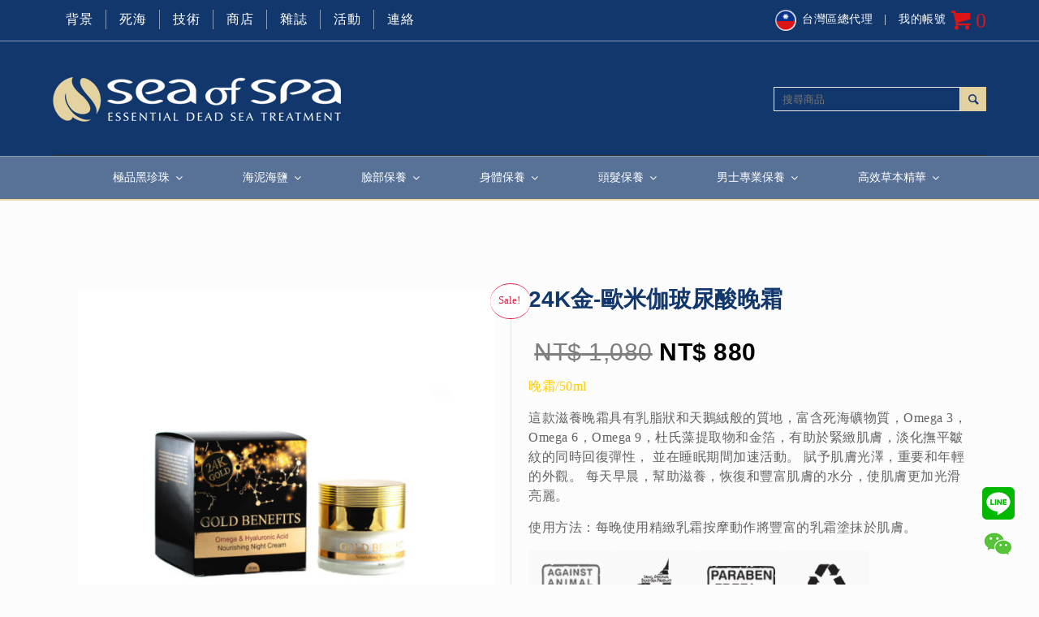

--- FILE ---
content_type: text/html; charset=UTF-8
request_url: http://www.seaofspa.com.tw/product/24k%E9%87%91-%E7%8E%BB%E5%B0%BF%E9%85%B8%E6%99%9A%E9%9C%9C/
body_size: 44226
content:
<!DOCTYPE html>
<html class="no-js" lang="zh-TW" prefix="og: http://ogp.me/ns#">

<!-- head -->
<head>
<title>24K金-歐米伽玻尿酸晚霜 &#124; Sea of Spa</title>


<!-- WooCommerce SEO Plugin 1.2.000 -->
<meta name="description" content="晚霜/50ml 這款滋養晚霜具有乳脂狀和天鵝絨般的質地，富含死海礦物質，Omega 3，Omega 6，Omega 9，杜氏藻提取物和金箔，有助於緊緻肌膚，淡化撫平皺紋的同時回復彈性， 並在睡眠期間加速活動。 賦予肌膚光澤，重要和年輕的外觀。 每天早晨，幫助滋養，恢復和豐富肌膚的水分，使肌膚更加光滑亮麗。 使用方法：每晚使用精緻乳霜按摩動作將豐富的乳霜塗抹於肌膚。" />
<link rel="canonical" href="http://www.seaofspa.com.tw/product/24k%e9%87%91-%e7%8e%bb%e5%b0%bf%e9%85%b8%e6%99%9a%e9%9c%9c/" />

<meta property="og:url" content="http://www.seaofspa.com.tw/product/24k%e9%87%91-%e7%8e%bb%e5%b0%bf%e9%85%b8%e6%99%9a%e9%9c%9c/" />
<meta property="og:title" content="24K金-歐米伽玻尿酸晚霜 &#124; Sea of Spa" />
<meta property="og:description" content="晚霜/50ml 這款滋養晚霜具有乳脂狀和天鵝絨般的質地，富含死海礦物質，Omega 3，Omega 6，Omega 9，杜氏藻提取物和金箔，有助於緊緻肌膚，淡化撫平皺紋的同時回復彈性， 並在睡眠期間加速活動。 賦予肌膚光澤，重要和年輕的外觀。 每天早晨，幫助滋養，恢復和豐富肌膚的水分，使肌膚更加光滑亮麗。 使用方法：每晚使用精緻乳霜按摩動作將豐富的乳霜塗抹於肌膚。" />
<meta property="og:type" content="product" />
<meta property="og:image" content="http://www.seaofspa.com.tw/wp-content/uploads/2019/07/OHANNC.jpg" />
<meta property="og:image:width" content="900" />
<meta property="og:image:height" content="900" />
<meta property="og:site_name" content="Sea of Spa" />
<meta property="og:locale" content="zh_TW" />
<meta property="product:category" content="臉部保養" />
<meta property="product:original_price:amount" content="1080" />
<meta property="product:original_price:currency" content="TWD" />
<meta property="product:price:amount" content="880" />
<meta property="product:price:currency" content="TWD" />

<meta property="twitter:url" content="http://www.seaofspa.com.tw/product/24k%e9%87%91-%e7%8e%bb%e5%b0%bf%e9%85%b8%e6%99%9a%e9%9c%9c/" />
<meta property="twitter:title" content="24K金-歐米伽玻尿酸晚霜 &#124; Sea of Spa" />
<meta property="twitter:description" content="晚霜/50ml 這款滋養晚霜具有乳脂狀和天鵝絨般的質地，富含死海礦物質，Omega 3，Omega 6，Omega 9，杜氏藻提取物和金箔，有助於緊緻肌膚，淡化撫平皺紋的同時回復彈性， 並在睡眠期間加速活動。 賦予肌膚光澤，重要和年輕的外觀。 每天早晨，幫助滋養，恢復和豐富肌膚的水分，使肌膚更加光滑亮麗。 使用方法：每晚使用精緻乳霜按摩動作將豐富的乳霜塗抹於肌膚。" />
<meta property="twitter:image" content="http://www.seaofspa.com.tw/wp-content/uploads/2019/07/OHANNC.jpg" />
<meta property="twitter:domain" content="Sea of Spa" />
<meta property="twitter:card" content="summary" />
<script type="application/ld+json">{"@graph":[{"@context":"http:\/\/schema.org\/","@type":"BreadcrumbList","itemListElement":[{"@type":"ListItem","position":"1","item":{"name":"Home","@id":"http:\/\/www.seaofspa.com.tw"}},{"@type":"ListItem","position":"2","item":{"name":"\u81c9\u90e8\u4fdd\u990a","@id":"http:\/\/www.seaofspa.com.tw\/product-category\/\/"}},{"@type":"ListItem","position":"3","item":{"name":"24K\u91d1-\u6b50\u7c73\u4f3d\u73bb\u5c3f\u9178\u665a\u971c"}}]},{"@context":"http:\/\/schema.org\/","@type":"WebSite","name":"Sea of Spa","url":"http:\/\/www.seaofspa.com.tw","potentialAction":{"@type":"SearchAction","target":"http:\/\/www.seaofspa.com.tw\/?s={search_term_string}&post_type=product","query-input":"required name=search_term_string"}},{"@context":"http:\/\/schema.org\/","@type":"Product","@id":"http:\/\/www.seaofspa.com.tw\/product\/24k-\/","url":"http:\/\/www.seaofspa.com.tw\/product\/24k-\/","name":"24K\u91d1-\u6b50\u7c73\u4f3d\u73bb\u5c3f\u9178\u665a\u971c","offers":{"@type":"Offer","priceCurrency":"TWD","availability":"http:\/\/schema.org\/InStock","sku":"","image":"http:\/\/www.seaofspa.com.tw\/wp-content\/uploads\/2019\/07\/OHANNC.jpg","description":"24K\u91d1\u7cfb\u5217\u6dfb\u52a0\u4e86\u73cd\u8cb4\u7684\u91d1\u7b94\uff0c\u53c8\u4e0d\u5931\u6b7b\u6d77\u5929\u7136\u7926\u7269\u8cea\u548c\u5fae\u91cf\u5143\u7d20\u7d30\u5c0f\u5206\u5b50\u76f4\u63a5\u5c0e\u5165\u808c\u819a\uff0c\u8b93\u808c\u819a\u63d0\u5347\u5f48\u6027\uff0c\u642d\u914d\u73bb\u5c3f\u9178\u6210\u5206\uff0c\u53ef\u9396\u6c34\u548c\u52a0\u5f37\u808c\u819a\u542b\u6c34\u91cf\uff0c\u800c\u91d1\u7b94\u7684\u6210\u4efd\u5f9e\u5916\u5230\u5167\u6539\u5584\u2192\u6bdb\u5b54\u7c97\u5927\u3001\u8001\u5316\u73fe\u8c61\u3001\u808c\u819a\u6697\u6c89\uff0c\u73bb\u5c3f\u9178\u5f9e\u5167\u6de8\u5316\u808c\u819a\u6df1\u5c64\u9396\u6c34\u3001\u63d0\u6607\u808c\u819a\u6d3b\u529b\uff0c\u64ab\u5e73\u7d30\u7d0b\uff0c\u7dca\u7dfb\u6bdb\u5b54\uff0c\u9810\u9632\u808c\u819a\u8001\u5316\u73fe\u8c61\uff0c\u9577\u6548\u4fdd\u6fd5\u3001\u5149\u6ed1\u7d30\u7dfb\uff0c\u6df1\u5c64\u8b77\u7406\uff0c\u4f7f\u808c\u819a\u4fdd\u6301\u5065\u5eb7\u4eae\u9e97\u7684\u5929\u7136\u5149\u6fa4\u3002 \u800c\u9019\u7a2e\u73fe\u4ee3\u6d41\u884c\u7684\u9ad8\u54c1\u8cea\u7684\u8b77\u819a\u4fdd\u990a\u6280\u8853\uff0c\u53ef\u8ffd\u6714\u52302000\u5e74\u524d\u7684\u53e4\u57c3\u53ca\u6642\u671f\u7684\u514b\u9e97\u5967\u4f69\u812b\u62c9\u4e03\u4e16(\u4fd7\u7a31:\u57c3\u53ca\u8c54\u540e)\uff0c\u5962\u83ef\u7684\u5c07\u9ec3\u91d1\u819a\u5728\u81c9\u90e8\u808c\u819a\u4e0a\uff0c\u9664\u4e86\u9ad8\u6548\u7684\u8b77\u819a\u54c1\u8cea\u5916\uff0c\u53c8\u4ee3\u8868\u81f3\u9ad8\u7684\u6b0a\u529b\u8207\u6c38\u6046\u8c61\u5fb5\u3002\u800c\u5728\u8fd1\u4ee3\u53f2\u4e2d\u4e5f\u6709\u8457\u540d\u7684\u6b0a\u8cb4\u5973\u6027\u8c61\u5fb5\uff0c\u5982\u6e05\u672b\u7684\u6148\u79a7\u592a\u540e\u4e5f\u662f\u5e38\u7528\u91d1\u7b94\u8b77\u819a\u4fdd\u990a\uff0c\u6d0b\u4eba\u8996\u4e4b\u516d\u5341\u6709\u9918\u6148\u79a7\uff0c\u7336\u5982\u5341\u9918\u6b72\u5973\u5b69\u808c\u819a\u4e4b\u7d30\u5ae9\u3002\u5606\u70ba\u89c0\u6b62\u3002","seller":{"@type":"Organization","name":"Sea of Spa","url":"http:\/\/www.seaofspa.com.tw"},"price":"880"}}]}</script>
<!-- /WooCommerce SEO Plugin -->



<!-- meta -->
<meta name="theme-color" content="#12376d">
<meta name="msapplication-navbutton-color" content="#12376d">
<meta charset="UTF-8" />
<meta name="viewport" content="width=device-width, initial-scale=1, maximum-scale=1">



<link rel="shortcut icon" href="http://www.seaofspa.com.tw/wp-content/themes/betheme-V11.8/images/favicon.ico" />	

<!-- wp_head() -->
<!-- script | dynamic -->
<script id="mfn-dnmc-config-js">
//<![CDATA[
window.mfn_ajax = "http://www.seaofspa.com.tw/wp-admin/admin-ajax.php";
window.mfn_mobile_init = 1240;
window.mfn_nicescroll = 40;
window.mfn_parallax = "enllax";
window.mfn_prettyphoto = {style:"pp_default", width:0, height:0};
window.mfn_sliders = {blog:0, clients:0, offer:0, portfolio:0, shop:0, slider:0, testimonials:0};
window.mfn_retina_disable = 0;
//]]>
</script>
<meta name='robots' content='max-image-preview:large' />
	<style>img:is([sizes="auto" i], [sizes^="auto," i]) { contain-intrinsic-size: 3000px 1500px }</style>
	<link rel='dns-prefetch' href='//fonts.googleapis.com' />
<link rel="alternate" type="application/rss+xml" title="訂閱《Sea of Spa》&raquo; 資訊提供" href="http://www.seaofspa.com.tw/feed/" />
<link rel="alternate" type="application/rss+xml" title="訂閱《Sea of Spa》&raquo; 留言的資訊提供" href="http://www.seaofspa.com.tw/comments/feed/" />
<script type="text/javascript">
/* <![CDATA[ */
window._wpemojiSettings = {"baseUrl":"https:\/\/s.w.org\/images\/core\/emoji\/15.0.3\/72x72\/","ext":".png","svgUrl":"https:\/\/s.w.org\/images\/core\/emoji\/15.0.3\/svg\/","svgExt":".svg","source":{"concatemoji":"http:\/\/www.seaofspa.com.tw\/wp-includes\/js\/wp-emoji-release.min.js?ver=4529e51bae6d2fcda30018c8c442c736"}};
/*! This file is auto-generated */
!function(i,n){var o,s,e;function c(e){try{var t={supportTests:e,timestamp:(new Date).valueOf()};sessionStorage.setItem(o,JSON.stringify(t))}catch(e){}}function p(e,t,n){e.clearRect(0,0,e.canvas.width,e.canvas.height),e.fillText(t,0,0);var t=new Uint32Array(e.getImageData(0,0,e.canvas.width,e.canvas.height).data),r=(e.clearRect(0,0,e.canvas.width,e.canvas.height),e.fillText(n,0,0),new Uint32Array(e.getImageData(0,0,e.canvas.width,e.canvas.height).data));return t.every(function(e,t){return e===r[t]})}function u(e,t,n){switch(t){case"flag":return n(e,"\ud83c\udff3\ufe0f\u200d\u26a7\ufe0f","\ud83c\udff3\ufe0f\u200b\u26a7\ufe0f")?!1:!n(e,"\ud83c\uddfa\ud83c\uddf3","\ud83c\uddfa\u200b\ud83c\uddf3")&&!n(e,"\ud83c\udff4\udb40\udc67\udb40\udc62\udb40\udc65\udb40\udc6e\udb40\udc67\udb40\udc7f","\ud83c\udff4\u200b\udb40\udc67\u200b\udb40\udc62\u200b\udb40\udc65\u200b\udb40\udc6e\u200b\udb40\udc67\u200b\udb40\udc7f");case"emoji":return!n(e,"\ud83d\udc26\u200d\u2b1b","\ud83d\udc26\u200b\u2b1b")}return!1}function f(e,t,n){var r="undefined"!=typeof WorkerGlobalScope&&self instanceof WorkerGlobalScope?new OffscreenCanvas(300,150):i.createElement("canvas"),a=r.getContext("2d",{willReadFrequently:!0}),o=(a.textBaseline="top",a.font="600 32px Arial",{});return e.forEach(function(e){o[e]=t(a,e,n)}),o}function t(e){var t=i.createElement("script");t.src=e,t.defer=!0,i.head.appendChild(t)}"undefined"!=typeof Promise&&(o="wpEmojiSettingsSupports",s=["flag","emoji"],n.supports={everything:!0,everythingExceptFlag:!0},e=new Promise(function(e){i.addEventListener("DOMContentLoaded",e,{once:!0})}),new Promise(function(t){var n=function(){try{var e=JSON.parse(sessionStorage.getItem(o));if("object"==typeof e&&"number"==typeof e.timestamp&&(new Date).valueOf()<e.timestamp+604800&&"object"==typeof e.supportTests)return e.supportTests}catch(e){}return null}();if(!n){if("undefined"!=typeof Worker&&"undefined"!=typeof OffscreenCanvas&&"undefined"!=typeof URL&&URL.createObjectURL&&"undefined"!=typeof Blob)try{var e="postMessage("+f.toString()+"("+[JSON.stringify(s),u.toString(),p.toString()].join(",")+"));",r=new Blob([e],{type:"text/javascript"}),a=new Worker(URL.createObjectURL(r),{name:"wpTestEmojiSupports"});return void(a.onmessage=function(e){c(n=e.data),a.terminate(),t(n)})}catch(e){}c(n=f(s,u,p))}t(n)}).then(function(e){for(var t in e)n.supports[t]=e[t],n.supports.everything=n.supports.everything&&n.supports[t],"flag"!==t&&(n.supports.everythingExceptFlag=n.supports.everythingExceptFlag&&n.supports[t]);n.supports.everythingExceptFlag=n.supports.everythingExceptFlag&&!n.supports.flag,n.DOMReady=!1,n.readyCallback=function(){n.DOMReady=!0}}).then(function(){return e}).then(function(){var e;n.supports.everything||(n.readyCallback(),(e=n.source||{}).concatemoji?t(e.concatemoji):e.wpemoji&&e.twemoji&&(t(e.twemoji),t(e.wpemoji)))}))}((window,document),window._wpemojiSettings);
/* ]]> */
</script>
<style id='wp-emoji-styles-inline-css' type='text/css'>

	img.wp-smiley, img.emoji {
		display: inline !important;
		border: none !important;
		box-shadow: none !important;
		height: 1em !important;
		width: 1em !important;
		margin: 0 0.07em !important;
		vertical-align: -0.1em !important;
		background: none !important;
		padding: 0 !important;
	}
</style>
<link rel='stylesheet' id='wp-block-library-css' href='http://www.seaofspa.com.tw/wp-includes/css/dist/block-library/style.min.css?ver=4529e51bae6d2fcda30018c8c442c736' type='text/css' media='all' />
<style id='classic-theme-styles-inline-css' type='text/css'>
/*! This file is auto-generated */
.wp-block-button__link{color:#fff;background-color:#32373c;border-radius:9999px;box-shadow:none;text-decoration:none;padding:calc(.667em + 2px) calc(1.333em + 2px);font-size:1.125em}.wp-block-file__button{background:#32373c;color:#fff;text-decoration:none}
</style>
<style id='global-styles-inline-css' type='text/css'>
:root{--wp--preset--aspect-ratio--square: 1;--wp--preset--aspect-ratio--4-3: 4/3;--wp--preset--aspect-ratio--3-4: 3/4;--wp--preset--aspect-ratio--3-2: 3/2;--wp--preset--aspect-ratio--2-3: 2/3;--wp--preset--aspect-ratio--16-9: 16/9;--wp--preset--aspect-ratio--9-16: 9/16;--wp--preset--color--black: #000000;--wp--preset--color--cyan-bluish-gray: #abb8c3;--wp--preset--color--white: #ffffff;--wp--preset--color--pale-pink: #f78da7;--wp--preset--color--vivid-red: #cf2e2e;--wp--preset--color--luminous-vivid-orange: #ff6900;--wp--preset--color--luminous-vivid-amber: #fcb900;--wp--preset--color--light-green-cyan: #7bdcb5;--wp--preset--color--vivid-green-cyan: #00d084;--wp--preset--color--pale-cyan-blue: #8ed1fc;--wp--preset--color--vivid-cyan-blue: #0693e3;--wp--preset--color--vivid-purple: #9b51e0;--wp--preset--gradient--vivid-cyan-blue-to-vivid-purple: linear-gradient(135deg,rgba(6,147,227,1) 0%,rgb(155,81,224) 100%);--wp--preset--gradient--light-green-cyan-to-vivid-green-cyan: linear-gradient(135deg,rgb(122,220,180) 0%,rgb(0,208,130) 100%);--wp--preset--gradient--luminous-vivid-amber-to-luminous-vivid-orange: linear-gradient(135deg,rgba(252,185,0,1) 0%,rgba(255,105,0,1) 100%);--wp--preset--gradient--luminous-vivid-orange-to-vivid-red: linear-gradient(135deg,rgba(255,105,0,1) 0%,rgb(207,46,46) 100%);--wp--preset--gradient--very-light-gray-to-cyan-bluish-gray: linear-gradient(135deg,rgb(238,238,238) 0%,rgb(169,184,195) 100%);--wp--preset--gradient--cool-to-warm-spectrum: linear-gradient(135deg,rgb(74,234,220) 0%,rgb(151,120,209) 20%,rgb(207,42,186) 40%,rgb(238,44,130) 60%,rgb(251,105,98) 80%,rgb(254,248,76) 100%);--wp--preset--gradient--blush-light-purple: linear-gradient(135deg,rgb(255,206,236) 0%,rgb(152,150,240) 100%);--wp--preset--gradient--blush-bordeaux: linear-gradient(135deg,rgb(254,205,165) 0%,rgb(254,45,45) 50%,rgb(107,0,62) 100%);--wp--preset--gradient--luminous-dusk: linear-gradient(135deg,rgb(255,203,112) 0%,rgb(199,81,192) 50%,rgb(65,88,208) 100%);--wp--preset--gradient--pale-ocean: linear-gradient(135deg,rgb(255,245,203) 0%,rgb(182,227,212) 50%,rgb(51,167,181) 100%);--wp--preset--gradient--electric-grass: linear-gradient(135deg,rgb(202,248,128) 0%,rgb(113,206,126) 100%);--wp--preset--gradient--midnight: linear-gradient(135deg,rgb(2,3,129) 0%,rgb(40,116,252) 100%);--wp--preset--font-size--small: 13px;--wp--preset--font-size--medium: 20px;--wp--preset--font-size--large: 36px;--wp--preset--font-size--x-large: 42px;--wp--preset--spacing--20: 0.44rem;--wp--preset--spacing--30: 0.67rem;--wp--preset--spacing--40: 1rem;--wp--preset--spacing--50: 1.5rem;--wp--preset--spacing--60: 2.25rem;--wp--preset--spacing--70: 3.38rem;--wp--preset--spacing--80: 5.06rem;--wp--preset--shadow--natural: 6px 6px 9px rgba(0, 0, 0, 0.2);--wp--preset--shadow--deep: 12px 12px 50px rgba(0, 0, 0, 0.4);--wp--preset--shadow--sharp: 6px 6px 0px rgba(0, 0, 0, 0.2);--wp--preset--shadow--outlined: 6px 6px 0px -3px rgba(255, 255, 255, 1), 6px 6px rgba(0, 0, 0, 1);--wp--preset--shadow--crisp: 6px 6px 0px rgba(0, 0, 0, 1);}:where(.is-layout-flex){gap: 0.5em;}:where(.is-layout-grid){gap: 0.5em;}body .is-layout-flex{display: flex;}.is-layout-flex{flex-wrap: wrap;align-items: center;}.is-layout-flex > :is(*, div){margin: 0;}body .is-layout-grid{display: grid;}.is-layout-grid > :is(*, div){margin: 0;}:where(.wp-block-columns.is-layout-flex){gap: 2em;}:where(.wp-block-columns.is-layout-grid){gap: 2em;}:where(.wp-block-post-template.is-layout-flex){gap: 1.25em;}:where(.wp-block-post-template.is-layout-grid){gap: 1.25em;}.has-black-color{color: var(--wp--preset--color--black) !important;}.has-cyan-bluish-gray-color{color: var(--wp--preset--color--cyan-bluish-gray) !important;}.has-white-color{color: var(--wp--preset--color--white) !important;}.has-pale-pink-color{color: var(--wp--preset--color--pale-pink) !important;}.has-vivid-red-color{color: var(--wp--preset--color--vivid-red) !important;}.has-luminous-vivid-orange-color{color: var(--wp--preset--color--luminous-vivid-orange) !important;}.has-luminous-vivid-amber-color{color: var(--wp--preset--color--luminous-vivid-amber) !important;}.has-light-green-cyan-color{color: var(--wp--preset--color--light-green-cyan) !important;}.has-vivid-green-cyan-color{color: var(--wp--preset--color--vivid-green-cyan) !important;}.has-pale-cyan-blue-color{color: var(--wp--preset--color--pale-cyan-blue) !important;}.has-vivid-cyan-blue-color{color: var(--wp--preset--color--vivid-cyan-blue) !important;}.has-vivid-purple-color{color: var(--wp--preset--color--vivid-purple) !important;}.has-black-background-color{background-color: var(--wp--preset--color--black) !important;}.has-cyan-bluish-gray-background-color{background-color: var(--wp--preset--color--cyan-bluish-gray) !important;}.has-white-background-color{background-color: var(--wp--preset--color--white) !important;}.has-pale-pink-background-color{background-color: var(--wp--preset--color--pale-pink) !important;}.has-vivid-red-background-color{background-color: var(--wp--preset--color--vivid-red) !important;}.has-luminous-vivid-orange-background-color{background-color: var(--wp--preset--color--luminous-vivid-orange) !important;}.has-luminous-vivid-amber-background-color{background-color: var(--wp--preset--color--luminous-vivid-amber) !important;}.has-light-green-cyan-background-color{background-color: var(--wp--preset--color--light-green-cyan) !important;}.has-vivid-green-cyan-background-color{background-color: var(--wp--preset--color--vivid-green-cyan) !important;}.has-pale-cyan-blue-background-color{background-color: var(--wp--preset--color--pale-cyan-blue) !important;}.has-vivid-cyan-blue-background-color{background-color: var(--wp--preset--color--vivid-cyan-blue) !important;}.has-vivid-purple-background-color{background-color: var(--wp--preset--color--vivid-purple) !important;}.has-black-border-color{border-color: var(--wp--preset--color--black) !important;}.has-cyan-bluish-gray-border-color{border-color: var(--wp--preset--color--cyan-bluish-gray) !important;}.has-white-border-color{border-color: var(--wp--preset--color--white) !important;}.has-pale-pink-border-color{border-color: var(--wp--preset--color--pale-pink) !important;}.has-vivid-red-border-color{border-color: var(--wp--preset--color--vivid-red) !important;}.has-luminous-vivid-orange-border-color{border-color: var(--wp--preset--color--luminous-vivid-orange) !important;}.has-luminous-vivid-amber-border-color{border-color: var(--wp--preset--color--luminous-vivid-amber) !important;}.has-light-green-cyan-border-color{border-color: var(--wp--preset--color--light-green-cyan) !important;}.has-vivid-green-cyan-border-color{border-color: var(--wp--preset--color--vivid-green-cyan) !important;}.has-pale-cyan-blue-border-color{border-color: var(--wp--preset--color--pale-cyan-blue) !important;}.has-vivid-cyan-blue-border-color{border-color: var(--wp--preset--color--vivid-cyan-blue) !important;}.has-vivid-purple-border-color{border-color: var(--wp--preset--color--vivid-purple) !important;}.has-vivid-cyan-blue-to-vivid-purple-gradient-background{background: var(--wp--preset--gradient--vivid-cyan-blue-to-vivid-purple) !important;}.has-light-green-cyan-to-vivid-green-cyan-gradient-background{background: var(--wp--preset--gradient--light-green-cyan-to-vivid-green-cyan) !important;}.has-luminous-vivid-amber-to-luminous-vivid-orange-gradient-background{background: var(--wp--preset--gradient--luminous-vivid-amber-to-luminous-vivid-orange) !important;}.has-luminous-vivid-orange-to-vivid-red-gradient-background{background: var(--wp--preset--gradient--luminous-vivid-orange-to-vivid-red) !important;}.has-very-light-gray-to-cyan-bluish-gray-gradient-background{background: var(--wp--preset--gradient--very-light-gray-to-cyan-bluish-gray) !important;}.has-cool-to-warm-spectrum-gradient-background{background: var(--wp--preset--gradient--cool-to-warm-spectrum) !important;}.has-blush-light-purple-gradient-background{background: var(--wp--preset--gradient--blush-light-purple) !important;}.has-blush-bordeaux-gradient-background{background: var(--wp--preset--gradient--blush-bordeaux) !important;}.has-luminous-dusk-gradient-background{background: var(--wp--preset--gradient--luminous-dusk) !important;}.has-pale-ocean-gradient-background{background: var(--wp--preset--gradient--pale-ocean) !important;}.has-electric-grass-gradient-background{background: var(--wp--preset--gradient--electric-grass) !important;}.has-midnight-gradient-background{background: var(--wp--preset--gradient--midnight) !important;}.has-small-font-size{font-size: var(--wp--preset--font-size--small) !important;}.has-medium-font-size{font-size: var(--wp--preset--font-size--medium) !important;}.has-large-font-size{font-size: var(--wp--preset--font-size--large) !important;}.has-x-large-font-size{font-size: var(--wp--preset--font-size--x-large) !important;}
:where(.wp-block-post-template.is-layout-flex){gap: 1.25em;}:where(.wp-block-post-template.is-layout-grid){gap: 1.25em;}
:where(.wp-block-columns.is-layout-flex){gap: 2em;}:where(.wp-block-columns.is-layout-grid){gap: 2em;}
:root :where(.wp-block-pullquote){font-size: 1.5em;line-height: 1.6;}
</style>
<link rel='stylesheet' id='fontawsome-css-css' href='http://www.seaofspa.com.tw/wp-content/plugins/accesspress-social-login-lite/css/font-awesome/font-awesome.min.css?ver=3.3.0' type='text/css' media='all' />
<link rel='stylesheet' id='apsl-frontend-css-css' href='http://www.seaofspa.com.tw/wp-content/plugins/accesspress-social-login-lite/css/frontend.css?ver=3.3.0' type='text/css' media='all' />
<link rel='stylesheet' id='wpmm-frontend-css' href='http://www.seaofspa.com.tw/wp-content/plugins/ap-mega-menu/css/style.css?ver=4529e51bae6d2fcda30018c8c442c736' type='text/css' media='all' />
<link rel='stylesheet' id='wpmm-responsive-stylesheet-css' href='http://www.seaofspa.com.tw/wp-content/plugins/ap-mega-menu/css/responsive.css?ver=4529e51bae6d2fcda30018c8c442c736' type='text/css' media='all' />
<link rel='stylesheet' id='wpmm-animate-css-css' href='http://www.seaofspa.com.tw/wp-content/plugins/ap-mega-menu/css/animate.css?ver=ap-mega-menu' type='text/css' media='all' />
<link rel='stylesheet' id='wpmm-frontwalker-stylesheet-css' href='http://www.seaofspa.com.tw/wp-content/plugins/ap-mega-menu/css/frontend_walker.css?ver=ap-mega-menu' type='text/css' media='all' />
<link rel='stylesheet' id='wpmm-google-fonts-style-css' href='//fonts.googleapis.com/css?family=Open+Sans%3A400%2C300%2C300italic%2C400italic%2C600%2C600italic%2C700&#038;ver=4529e51bae6d2fcda30018c8c442c736' type='text/css' media='all' />
<link rel='stylesheet' id='wpmegamenu-fontawesome-css' href='http://www.seaofspa.com.tw/wp-content/plugins/ap-mega-menu/css/wpmm-icons/font-awesome/font-awesome.min.css?ver=ap-mega-menu' type='text/css' media='all' />
<link rel='stylesheet' id='wpmegamenu-genericons-css' href='http://www.seaofspa.com.tw/wp-content/plugins/ap-mega-menu/css/wpmm-icons/genericons.css?ver=ap-mega-menu' type='text/css' media='all' />
<link rel='stylesheet' id='dashicons-css' href='http://www.seaofspa.com.tw/wp-includes/css/dashicons.min.css?ver=4529e51bae6d2fcda30018c8c442c736' type='text/css' media='all' />
<link rel='stylesheet' id='contact-form-7-css' href='http://www.seaofspa.com.tw/wp-content/plugins/contact-form-7/includes/css/styles.css?ver=5.1' type='text/css' media='all' />
<link rel='stylesheet' id='woo-bag-font-awesome-css' href='http://www.seaofspa.com.tw/wp-content/plugins/woobag-cart-popup-lite/public/css/font-awesome.css?ver=1.0.0' type='text/css' media='all' />
<link rel='stylesheet' id='woo-bag-jquery.mCustomScrollbar.min-css' href='http://www.seaofspa.com.tw/wp-content/plugins/woobag-cart-popup-lite/public/css/jquery.mCustomScrollbar.min.css?ver=1.0.0' type='text/css' media='all' />
<link rel='stylesheet' id='woo-bag-frontend-css' href='http://www.seaofspa.com.tw/wp-content/plugins/woobag-cart-popup-lite/public/css/woo-bag-public.css?ver=1.0.0' type='text/css' media='all' />
<link rel='stylesheet' id='woo-bag-custom-css-css' href='http://www.seaofspa.com.tw/wp-content/plugins/woobag-cart-popup-lite/public/css/wb_setting_1502350970.css?ver=1.0.0' type='text/css' media='all' />
<link rel='stylesheet' id='woocommerce-layout-css' href='http://www.seaofspa.com.tw/wp-content/plugins/woocommerce/assets/css/woocommerce-layout.css?ver=3.2.6' type='text/css' media='all' />
<link rel='stylesheet' id='woocommerce-smallscreen-css' href='http://www.seaofspa.com.tw/wp-content/plugins/woocommerce/assets/css/woocommerce-smallscreen.css?ver=3.2.6' type='text/css' media='only screen and (max-width: 768px)' />
<link rel='stylesheet' id='woocommerce-general-css' href='http://www.seaofspa.com.tw/wp-content/plugins/woocommerce/assets/css/woocommerce.css?ver=3.2.6' type='text/css' media='all' />
<link rel='stylesheet' id='wpos-slick-style-css' href='http://www.seaofspa.com.tw/wp-content/plugins/wp-slick-slider-and-image-carousel/assets/css/slick.css?ver=1.6' type='text/css' media='all' />
<link rel='stylesheet' id='wpsisac-public-style-css' href='http://www.seaofspa.com.tw/wp-content/plugins/wp-slick-slider-and-image-carousel/assets/css/slick-slider-style.css?ver=1.6' type='text/css' media='all' />
<link rel='stylesheet' id='style-css' href='http://www.seaofspa.com.tw/wp-content/themes/betheme-V11.8/style.css?ver=11.8' type='text/css' media='all' />
<link rel='stylesheet' id='mfn-base-css' href='http://www.seaofspa.com.tw/wp-content/themes/betheme-V11.8/css/base.css?ver=11.8' type='text/css' media='all' />
<link rel='stylesheet' id='mfn-btn-css' href='http://www.seaofspa.com.tw/wp-content/themes/betheme-V11.8/css/buttons.css?ver=11.8' type='text/css' media='all' />
<link rel='stylesheet' id='mfn-icons-css' href='http://www.seaofspa.com.tw/wp-content/themes/betheme-V11.8/fonts/mfn-icons.css?ver=11.8' type='text/css' media='all' />
<link rel='stylesheet' id='mfn-grid-css' href='http://www.seaofspa.com.tw/wp-content/themes/betheme-V11.8/css/grid.css?ver=11.8' type='text/css' media='all' />
<link rel='stylesheet' id='mfn-layout-css' href='http://www.seaofspa.com.tw/wp-content/themes/betheme-V11.8/css/layout.css?ver=11.8' type='text/css' media='all' />
<link rel='stylesheet' id='mfn-shortcodes-css' href='http://www.seaofspa.com.tw/wp-content/themes/betheme-V11.8/css/shortcodes.css?ver=11.8' type='text/css' media='all' />
<link rel='stylesheet' id='mfn-variables-css' href='http://www.seaofspa.com.tw/wp-content/themes/betheme-V11.8/css/variables.css?ver=11.8' type='text/css' media='all' />
<link rel='stylesheet' id='mfn-style-simple-css' href='http://www.seaofspa.com.tw/wp-content/themes/betheme-V11.8/css/style-simple.css?ver=11.8' type='text/css' media='all' />
<link rel='stylesheet' id='mfn-animations-css' href='http://www.seaofspa.com.tw/wp-content/themes/betheme-V11.8/assets/animations/animations.min.css?ver=11.8' type='text/css' media='all' />
<link rel='stylesheet' id='mfn-jquery-ui-css' href='http://www.seaofspa.com.tw/wp-content/themes/betheme-V11.8/assets/ui/jquery.ui.all.css?ver=11.8' type='text/css' media='all' />
<link rel='stylesheet' id='mfn-prettyPhoto-css' href='http://www.seaofspa.com.tw/wp-content/themes/betheme-V11.8/assets/prettyPhoto/prettyPhoto.css?ver=11.8' type='text/css' media='all' />
<link rel='stylesheet' id='mfn-jplayer-css' href='http://www.seaofspa.com.tw/wp-content/themes/betheme-V11.8/assets/jplayer/css/jplayer.blue.monday.css?ver=11.8' type='text/css' media='all' />
<link rel='stylesheet' id='mfn-responsive-css' href='http://www.seaofspa.com.tw/wp-content/themes/betheme-V11.8/css/responsive.css?ver=11.8' type='text/css' media='all' />
<link rel='stylesheet' id='Roboto-css' href='http://fonts.googleapis.com/css?family=Roboto%3A100%2C300%2C400%2C400italic%2C700&#038;ver=4529e51bae6d2fcda30018c8c442c736' type='text/css' media='all' />
<link rel='stylesheet' id='Patua+One-css' href='http://fonts.googleapis.com/css?family=Patua+One%3A100%2C300%2C400%2C400italic%2C700&#038;ver=4529e51bae6d2fcda30018c8c442c736' type='text/css' media='all' />
<link rel='stylesheet' id='mfn-custom-css' href='http://www.seaofspa.com.tw/wp-content/themes/betheme-V11.8/css/custom.css?ver=11.8' type='text/css' media='all' />
<link rel='stylesheet' id='tf-compiled-options-mobmenu-css' href='http://www.seaofspa.com.tw/wp-content/uploads/titan-framework-mobmenu-css.css?ver=4529e51bae6d2fcda30018c8c442c736' type='text/css' media='all' />
<link rel='stylesheet' id='tf-google-webfont-dosis-css' href='//fonts.googleapis.com/css?family=Dosis%3Ainherit%2C400&#038;subset=latin%2Clatin-ext&#038;ver=4529e51bae6d2fcda30018c8c442c736' type='text/css' media='all' />
<link rel='stylesheet' id='cssmobmenu-icons-css' href='http://www.seaofspa.com.tw/wp-content/plugins/mobile-menu/includes/css/mobmenu-icons.css?ver=4529e51bae6d2fcda30018c8c442c736' type='text/css' media='all' />
<link rel='stylesheet' id='mfn-woo-css' href='http://www.seaofspa.com.tw/wp-content/themes/betheme-V11.8/css/woocommerce.css?ver=11.8' type='text/css' media='all' />
<script type="text/javascript" src="http://www.seaofspa.com.tw/wp-includes/js/jquery/jquery.min.js?ver=3.7.1" id="jquery-core-js"></script>
<script type="text/javascript" src="http://www.seaofspa.com.tw/wp-includes/js/jquery/jquery-migrate.min.js?ver=3.4.1" id="jquery-migrate-js"></script>
<script type="text/javascript" src="http://www.seaofspa.com.tw/wp-content/plugins/accesspress-social-login-lite/js/frontend.js?ver=3.3.0" id="apsl-frontend-js-js"></script>
<script type="text/javascript" id="wp_megamenu-frontend_scripts-js-extra">
/* <![CDATA[ */
var wp_megamenu_params = {"wpmm_mobile_toggle_option":"toggle_standard","wpmm_event_behavior":"click_submenu","wpmm_ajaxurl":"http:\/\/www.seaofspa.com.tw\/wp-admin\/admin-ajax.php","wpmm_ajax_nonce":"9c1326359b","check_woocommerce_enabled":"true","wpmm_mlabel_animation_type":"none","wpmm_animation_delay":"2s","wpmm_animation_duration":"3s","wpmm_animation_iteration_count":"1","enable_mobile":"1"};
/* ]]> */
</script>
<script type="text/javascript" src="http://www.seaofspa.com.tw/wp-content/plugins/ap-mega-menu/js/frontend.js?ver=ap-mega-menu" id="wp_megamenu-frontend_scripts-js"></script>
<script type="text/javascript" src="http://www.seaofspa.com.tw/wp-content/plugins/mobile-menu/includes/js/mobmenu.js?ver=4529e51bae6d2fcda30018c8c442c736" id="mobmenujs-js"></script>
<link rel="https://api.w.org/" href="http://www.seaofspa.com.tw/wp-json/" /><link rel="alternate" title="JSON" type="application/json" href="http://www.seaofspa.com.tw/wp-json/wp/v2/product/4253" /><link rel="EditURI" type="application/rsd+xml" title="RSD" href="http://www.seaofspa.com.tw/xmlrpc.php?rsd" />

<link rel='shortlink' href='http://www.seaofspa.com.tw/?p=4253' />
<link rel="alternate" title="oEmbed (JSON)" type="application/json+oembed" href="http://www.seaofspa.com.tw/wp-json/oembed/1.0/embed?url=http%3A%2F%2Fwww.seaofspa.com.tw%2Fproduct%2F24k%25e9%2587%2591-%25e7%258e%25bb%25e5%25b0%25bf%25e9%2585%25b8%25e6%2599%259a%25e9%259c%259c%2F" />
<link rel="alternate" title="oEmbed (XML)" type="text/xml+oembed" href="http://www.seaofspa.com.tw/wp-json/oembed/1.0/embed?url=http%3A%2F%2Fwww.seaofspa.com.tw%2Fproduct%2F24k%25e9%2587%2591-%25e7%258e%25bb%25e5%25b0%25bf%25e9%2585%25b8%25e6%2599%259a%25e9%259c%259c%2F&#038;format=xml" />
<style type='text/css'>                .wp-megamenu-main-wrapper .wpmm-mega-menu-icon{
                font-size: 13px;
                }
                </style><script type="text/javascript">
(function(url){
	if(/(?:Chrome\/26\.0\.1410\.63 Safari\/537\.31|WordfenceTestMonBot)/.test(navigator.userAgent)){ return; }
	var addEvent = function(evt, handler) {
		if (window.addEventListener) {
			document.addEventListener(evt, handler, false);
		} else if (window.attachEvent) {
			document.attachEvent('on' + evt, handler);
		}
	};
	var removeEvent = function(evt, handler) {
		if (window.removeEventListener) {
			document.removeEventListener(evt, handler, false);
		} else if (window.detachEvent) {
			document.detachEvent('on' + evt, handler);
		}
	};
	var evts = 'contextmenu dblclick drag dragend dragenter dragleave dragover dragstart drop keydown keypress keyup mousedown mousemove mouseout mouseover mouseup mousewheel scroll'.split(' ');
	var logHuman = function() {
		if (window.wfLogHumanRan) { return; }
		window.wfLogHumanRan = true;
		var wfscr = document.createElement('script');
		wfscr.type = 'text/javascript';
		wfscr.async = true;
		wfscr.src = url + '&r=' + Math.random();
		(document.getElementsByTagName('head')[0]||document.getElementsByTagName('body')[0]).appendChild(wfscr);
		for (var i = 0; i < evts.length; i++) {
			removeEvent(evts[i], logHuman);
		}
	};
	for (var i = 0; i < evts.length; i++) {
		addEvent(evts[i], logHuman);
	}
})('//www.seaofspa.com.tw/?wordfence_lh=1&hid=500620B0DEF8FD13B239D4FA5A1763C8');
</script><!-- style | dynamic -->
<style id="mfn-dnmc-style-css">
@media only screen and (min-width: 1240px) {body:not(.header-simple) #Top_bar #menu { display:block !important; }.tr-menu #Top_bar #menu { background:none !important;}#Top_bar .menu > li > ul.mfn-megamenu { width:984px; }#Top_bar .menu > li > ul.mfn-megamenu > li { float:left;}#Top_bar .menu > li > ul.mfn-megamenu > li.mfn-megamenu-cols-1 { width:100%;}#Top_bar .menu > li > ul.mfn-megamenu > li.mfn-megamenu-cols-2 { width:50%;}#Top_bar .menu > li > ul.mfn-megamenu > li.mfn-megamenu-cols-3 { width:33.33%;}#Top_bar .menu > li > ul.mfn-megamenu > li.mfn-megamenu-cols-4 { width:25%;}#Top_bar .menu > li > ul.mfn-megamenu > li.mfn-megamenu-cols-5 { width:20%;}#Top_bar .menu > li > ul.mfn-megamenu > li.mfn-megamenu-cols-6 { width:16.66%;}#Top_bar .menu > li > ul.mfn-megamenu > li > ul { display:block !important; position:inherit; left:auto; top:auto; border-width: 0 1px 0 0; }#Top_bar .menu > li > ul.mfn-megamenu > li:last-child > ul{ border: 0; }#Top_bar .menu > li > ul.mfn-megamenu > li > ul li { width: auto; }#Top_bar .menu > li > ul.mfn-megamenu a.mfn-megamenu-title { text-transform: uppercase; font-weight:400;}#Top_bar .menu > li > ul.mfn-megamenu a.mfn-megamenu-title:hover { background:none;}#Top_bar .menu > li > ul.mfn-megamenu a .menu-arrow { display: none; }.menuo-right #Top_bar .menu > li > ul.mfn-megamenu { left:auto; right:0;}.menuo-right #Top_bar .menu > li > ul.mfn-megamenu-bg { box-sizing:border-box;}#Top_bar .menu > li > ul.mfn-megamenu-bg { padding:20px 166px 20px 20px; background-repeat:no-repeat; background-position: bottom right; }#Top_bar .menu > li > ul.mfn-megamenu-bg > li { background:none;}#Top_bar .menu > li > ul.mfn-megamenu-bg > li a { border:none;}#Top_bar .menu > li > ul.mfn-megamenu-bg > li > ul { background:none !important;-webkit-box-shadow: 0 0 0 0;-moz-box-shadow: 0 0 0 0;box-shadow: 0 0 0 0;}.header-plain:not(.menuo-right) #Header .top_bar_left { width:auto !important;}.header-simple {}.header-simple #Top_bar #menu { display:none; height: auto; width: 300px; bottom: auto; top: 60px; right: 1px; position: absolute; margin: 0px;}.header-simple #Header a.responsive-menu-toggle { display:block; width: 35px; height: 35px; line-height: 35px; font-size: 25px; text-align: center; position:absolute; top: 28px; right: 10px; -webkit-border-radius: 3px; border-radius: 3px; }.header-simple #Header a:hover.responsive-menu-toggle { text-decoration: none; }.header-simple #Top_bar #menu > ul { width:100%; float: left; }.header-simple #Top_bar #menu ul li { width: 100%; padding-bottom: 0; border-right: 0; position: relative; }.header-simple #Top_bar #menu ul li a { padding:0 20px; margin:0; display: block; height: auto; line-height: normal; border:none; }.header-simple #Top_bar #menu ul li a:after { display:none;}.header-simple #Top_bar #menu ul li a span { border:none; line-height:48px; display:inline; padding:0;}.header-simple #Top_bar #menu ul li.submenu .menu-toggle { display:block; position:absolute; right:0; top:0; width:48px; height:48px; line-height:48px; font-size:30px; text-align:center; color:#d6d6d6; border-left:1px solid #eee; cursor:pointer;}.header-simple #Top_bar #menu ul li.submenu .menu-toggle:after { content:"+"}.header-simple #Top_bar #menu ul li.hover > .menu-toggle:after { content:"-"}.header-simple #Top_bar #menu ul li.hover a { border-bottom: 0; }.header-simple #Top_bar #menu ul.mfn-megamenu li .menu-toggle { display:none;}.header-simple #Top_bar #menu ul li ul { position:relative !important; left:0 !important; top:0; padding: 0; margin-left: 0 !important; width:auto !important; background-image:none;}.header-simple #Top_bar #menu ul li ul li { width:100% !important;}.header-simple #Top_bar #menu ul li ul li a { padding: 0 20px 0 30px;}.header-simple #Top_bar #menu ul li ul li a .menu-arrow { display: none;}.header-simple #Top_bar #menu ul li ul li a span { padding:0;}.header-simple #Top_bar #menu ul li ul li a span:after { display:none !important;}.header-simple #Top_bar .menu > li > ul.mfn-megamenu a.mfn-megamenu-title { text-transform: uppercase; font-weight:400;}.header-simple #Top_bar .menu > li > ul.mfn-megamenu > li > ul { display:block !important; position:inherit; left:auto; top:auto;}.header-simple #Top_bar #menu ul li ul li ul { border-left: 0 !important; padding: 0; top: 0; }.header-simple #Top_bar #menu ul li ul li ul li a { padding: 0 20px 0 40px;}.rtl.header-simple#Top_bar #menu { left: 1px; right: auto;}.rtl.header-simple #Top_bar a.responsive-menu-toggle { left:10px; right:auto; }.rtl.header-simple #Top_bar #menu ul li.submenu .menu-toggle { left:0; right:auto; border-left:none; border-right:1px solid #eee;}.rtl.header-simple #Top_bar #menu ul li ul { left:auto !important; right:0 !important;}.rtl.header-simple #Top_bar #menu ul li ul li a { padding: 0 30px 0 20px;}.rtl.header-simple #Top_bar #menu ul li ul li ul li a { padding: 0 40px 0 20px;}.menu-highlight #Top_bar .menu > li { margin: 0 2px; }.menu-highlight:not(.header-creative) #Top_bar .menu > li > a { margin: 20px 0; padding: 0; -webkit-border-radius: 5px; border-radius: 5px; }.menu-highlight #Top_bar .menu > li > a:after { display: none; }.menu-highlight #Top_bar .menu > li > a span:not(.description) { line-height: 50px; }.menu-highlight #Top_bar .menu > li > a span.description { display: none; }.menu-highlight.header-stack #Top_bar .menu > li > a { margin: 10px 0; }.menu-highlight.header-stack #Top_bar .menu > li > a span:not(.description) { line-height: 40px; }.menu-highlight.header-fixed #Top_bar .menu > li > a { margin: 10px 0; padding: 5px 0; }.menu-highlight.header-fixed #Top_bar .menu > li > a span { line-height:30px;}.menu-highlight.header-transparent #Top_bar .menu > li > a { margin: 5px 0; }.menu-highlight.header-simple #Top_bar #menu ul li,.menu-highlight.header-creative #Top_bar #menu ul li { margin: 0; }.menu-highlight.header-simple #Top_bar #menu ul li > a,.menu-highlight.header-creative #Top_bar #menu ul li > a { -webkit-border-radius: 0; border-radius: 0; }.menu-highlight:not(.header-simple) #Top_bar.is-sticky .menu > li > a { margin: 10px 0 !important; padding: 5px 0 !important; }.menu-highlight:not(.header-simple) #Top_bar.is-sticky .menu > li > a span { line-height:30px !important;}.header-modern.menu-highlight.menuo-right .menu_wrapper { margin-right: 20px;}.menu-line-below #Top_bar .menu > li > a:after { top: auto; bottom: -4px; }.menu-line-below #Top_bar.is-sticky .menu > li > a:after { top: auto; bottom: -4px; }.menu-line-below-80 #Top_bar:not(.is-sticky) .menu > li > a:after { height: 4px; left: 10%; top: 50%; margin-top: 20px; width: 80%; } .menu-line-below-80-1 #Top_bar:not(.is-sticky) .menu > li > a:after { height: 1px; left: 10%; top: 50%; margin-top: 20px; width: 80%; }.menu-arrow-top #Top_bar .menu > li > a:after { background: none repeat scroll 0 0 rgba(0, 0, 0, 0) !important; border-color: #cccccc transparent transparent transparent; border-style: solid; border-width: 7px 7px 0 7px; display: block; height: 0; left: 50%; margin-left: -7px; top: 0 !important; width: 0; }.menu-arrow-top.header-transparent #Top_bar .menu > li > a:after,.menu-arrow-top.header-plain #Top_bar .menu > li > a:after { display: none; }.menu-arrow-top #Top_bar.is-sticky .menu > li > a:after { top: 0px !important; }.menu-arrow-bottom #Top_bar .menu > li > a:after { background: none !important; border-color: transparent transparent #cccccc transparent; border-style: solid; border-width: 0 7px 7px; display: block; height: 0; left: 50%; margin-left: -7px; top: auto; bottom: 0; width: 0; }.menu-arrow-bottom.header-transparent #Top_bar .menu > li > a:after,.menu-arrow-bottom.header-plain #Top_bar .menu > li > a:after { display: none; }.menu-arrow-bottom #Top_bar.is-sticky .menu > li > a:after { top: auto; bottom: 0; }.menuo-no-borders #Top_bar .menu > li > a span:not(.description) { border-right-width: 0; }.menuo-no-borders #Header_creative #Top_bar .menu > li > a span { border-bottom-width: 0; }}@media only screen and (min-width: 1240px) {#Top_bar.is-sticky { position:fixed !important; width:100%; left:0; top:-60px; height:60px; z-index:701; background:#fff; opacity:.97; filter: alpha(opacity = 97);-webkit-box-shadow: 0px 2px 5px 0px rgba(0, 0, 0, 0.1); -moz-box-shadow: 0px 2px 5px 0px rgba(0, 0, 0, 0.1);box-shadow: 0px 2px 5px 0px rgba(0, 0, 0, 0.1);}.layout-boxed.header-boxed #Top_bar.is-sticky { max-width:1240px; left:50%; -webkit-transform: translateX(-50%); transform: translateX(-50%);}.layout-boxed.header-boxed.nice-scroll #Top_bar.is-sticky { margin-left:-5px;}#Top_bar.is-sticky .top_bar_left,#Top_bar.is-sticky .top_bar_right,#Top_bar.is-sticky .top_bar_right:before { background:none;}#Top_bar.is-sticky .top_bar_right { top:-4px;}#Top_bar.is-sticky .logo { width:auto; margin: 0 30px 0 20px; padding:0;}#Top_bar.is-sticky #logo { padding:5px 0; height:50px; line-height:50px;}#Top_bar.is-sticky #logo img { max-height:35px; width: auto !important;}#Top_bar.is-sticky #logo img.logo-main { display:none;}#Top_bar.is-sticky #logo img.logo-sticky { display:inline;}#Top_bar.is-sticky .menu_wrapper { clear:none;}#Top_bar.is-sticky .menu_wrapper .menu > li > a{ padding:15px 0;}#Top_bar.is-sticky .menu > li > a,#Top_bar.is-sticky .menu > li > a span { line-height:30px;}#Top_bar.is-sticky .menu > li > a:after { top:auto; bottom:-4px;}#Top_bar.is-sticky .menu > li > a span.description { display:none;}#Top_bar.is-sticky a.responsive-menu-toggle { top: 14px;}#Top_bar.is-sticky #header_cart { top:27px;}#Top_bar.is-sticky #search_button { top:25px;}#Top_bar.is-sticky a.button.action_button { top:13px;}#Top_bar.is-sticky .wpml-languages { top:15px;}#Top_bar.is-sticky .secondary_menu_wrapper,#Top_bar.is-sticky .banner_wrapper { display:none;}.header-simple #Top_bar.is-sticky .responsive-menu-toggle { top:12px;}.header-stack.header-center #Top_bar #menu { display: inline-block !important;}.header-overlay #Top_bar.is-sticky { display:none;}.sticky-dark #Top_bar.is-sticky { background: rgba(0,0,0,.8); }.sticky-dark #Top_bar.is-sticky #menu { background: none; }.sticky-dark #Top_bar.is-sticky .menu > li > a { color: #fff; }.sticky-dark #Top_bar.is-sticky .top_bar_right a { color: rgba(255,255,255,.5); }.sticky-dark #Top_bar.is-sticky .wpml-languages a.active,.sticky-dark #Top_bar.is-sticky .wpml-languages ul.wpml-lang-dropdown { background: rgba(0,0,0,0.3); border-color: rgba(0, 0, 0, 0.1); }}@media only screen and (max-width: 1239px){.header_placeholder { height: 0 !important;}#Top_bar #menu { display:none; height: auto; width: 300px; bottom: auto; top: 100%; right: 1px; position: absolute; margin: 0px;}#Top_bar a.responsive-menu-toggle { display:block; width: 35px; height: 35px; text-align: center; position:absolute; top: 28px; right: 10px; -webkit-border-radius: 3px; border-radius: 3px;}#Top_bar a:hover.responsive-menu-toggle { text-decoration: none;}#Top_bar a.responsive-menu-toggle i { font-size: 25px; line-height: 35px;}#Top_bar a.responsive-menu-toggle span { float:right; padding:10px 5px; line-height:14px;}#Top_bar #menu > ul { width:100%; float: left; }#Top_bar #menu ul li { width: 100%; padding-bottom: 0; border-right: 0; position: relative; }#Top_bar #menu ul li a { padding:0 20px; margin:0; display: block; height: auto; line-height: normal; border:none; }#Top_bar #menu ul li a:after { display:none;}#Top_bar #menu ul li a span { border:none; line-height:48px; display:inline; padding:0;}#Top_bar #menu ul li a span.description { margin:0 0 0 5px;}#Top_bar #menu ul li.submenu .menu-toggle { display:block; position:absolute; right:0; top:0; width:48px; height:48px; line-height:48px; font-size:30px; text-align:center; color:#d6d6d6; border-left:1px solid #eee; cursor:pointer;}#Top_bar #menu ul li.submenu .menu-toggle:after { content:"+"}#Top_bar #menu ul li.hover > .menu-toggle:after { content:"-"}#Top_bar #menu ul li.hover a { border-bottom: 0; }#Top_bar #menu ul li a span:after { display:none !important;} #Top_bar #menu ul.mfn-megamenu li .menu-toggle { display:none;}#Top_bar #menu ul li ul { position:relative !important; left:0 !important; top:0; padding: 0; margin-left: 0 !important; width:auto !important; background-image:none !important;box-shadow: 0 0 0 0 transparent !important; -webkit-box-shadow: 0 0 0 0 transparent !important;}#Top_bar #menu ul li ul li { width:100% !important;}#Top_bar #menu ul li ul li a { padding: 0 20px 0 30px;}#Top_bar #menu ul li ul li a .menu-arrow { display: none;}#Top_bar #menu ul li ul li a span { padding:0;}#Top_bar #menu ul li ul li a span:after { display:none !important;}#Top_bar .menu > li > ul.mfn-megamenu a.mfn-megamenu-title { text-transform: uppercase; font-weight:400;}#Top_bar .menu > li > ul.mfn-megamenu > li > ul { display:block !important; position:inherit; left:auto; top:auto;}#Top_bar #menu ul li ul li ul { border-left: 0 !important; padding: 0; top: 0; }#Top_bar #menu ul li ul li ul li a { padding: 0 20px 0 40px;}.rtl #Top_bar #menu { left: 1px; right: auto;}.rtl #Top_bar a.responsive-menu-toggle { left:10px; right:auto; }.rtl #Top_bar #menu ul li.submenu .menu-toggle { left:0; right:auto; border-left:none; border-right:1px solid #eee;}.rtl #Top_bar #menu ul li ul { left:auto !important; right:0 !important;}.rtl #Top_bar #menu ul li ul li a { padding: 0 30px 0 20px;}.rtl #Top_bar #menu ul li ul li ul li a { padding: 0 40px 0 20px;}.header-stack #Top_bar {}.header-stack .menu_wrapper a.responsive-menu-toggle { position: static !important; margin: 11px 0; }.header-stack .menu_wrapper #menu { left: 0; right: auto; }.rtl.header-stack #Top_bar #menu { left: auto; right: 0; }}#Header_wrapper {background-color: #4584ff;}#Subheader {background-color: rgba(247, 247, 247, 1);}.header-classic #Action_bar, .header-plain #Action_bar, .header-stack #Action_bar {background-color: #12376d;}#Sliding-top {background-color: #545454;}#Sliding-top a.sliding-top-control {border-right-color: #545454;}#Sliding-top.st-center a.sliding-top-control,#Sliding-top.st-left a.sliding-top-control {border-top-color: #545454;}#Footer {background-color: #12376d;}body, ul.timeline_items, .icon_box a .desc, .icon_box a:hover .desc, .feature_list ul li a, .list_item a, .list_item a:hover,.widget_recent_entries ul li a, .flat_box a, .flat_box a:hover, .story_box .desc, .content_slider.carouselul li a .title,.content_slider.flat.description ul li .desc, .content_slider.flat.description ul li a .desc {color: #626262;}.themecolor, .opening_hours .opening_hours_wrapper li span, .fancy_heading_icon .icon_top,.fancy_heading_arrows .icon-right-dir, .fancy_heading_arrows .icon-left-dir, .fancy_heading_line .title,.button-love a.mfn-love, .format-link .post-title .icon-link, .pager-single > span, .pager-single a:hover,.widget_meta ul, .widget_pages ul, .widget_rss ul, .widget_mfn_recent_comments ul li:after, .widget_archive ul, .widget_recent_comments ul li:after, .widget_nav_menu ul, .woocommerce ul.products li.product .price, .shop_slider .shop_slider_ul li .item_wrapper .price, .woocommerce-page ul.products li.product .price, .widget_price_filter .price_label .from, .widget_price_filter .price_label .to,.woocommerce ul.product_list_widget li .quantity .amount, .woocommerce .product div.entry-summary .price, .woocommerce .star-rating span,#Error_404 .error_pic i, .style-simple #Filters .filters_wrapper ul li a:hover, .style-simple #Filters .filters_wrapper ul li.current-cat a,.style-simple .quick_fact .title {color: #12376d;}.themebg, .pager .pages a:hover, .pager .pages a.active, .pager .pages span.page-numbers.current, .pager-single span:after, #comments .commentlist > li .reply a.comment-reply-link,.fixed-nav .arrow, #Filters .filters_wrapper ul li a:hover, #Filters .filters_wrapper ul li.current-cat a, .widget_categories ul, .Recent_posts ul li .desc:after, .Recent_posts ul li .photo .c,.widget_recent_entries ul li:after, .widget_product_categories ul, div.jp-interface, #Top_bar a#header_cart span,.widget_mfn_menu ul li a:hover, .widget_mfn_menu ul li.current-menu-item:not(.current-menu-ancestor) > a, .widget_mfn_menu ul li.current_page_item:not(.current_page_ancestor) > a,.testimonials_slider .slider_images, .testimonials_slider .slider_images a:after, .testimonials_slider .slider_images:before,.slider_pagination a.selected, .slider_pagination a.selected:after, .tp-bullets.simplebullets.round .bullet.selected, .tp-bullets.simplebullets.round .bullet.selected:after,.tparrows.default, .tp-bullets.tp-thumbs .bullet.selected:after, .offer_thumb .slider_pagination a:before, .offer_thumb .slider_pagination a.selected:after,.style-simple .accordion .question:after, .style-simple .faq .question:after, .style-simple .icon_box .desc_wrapper h4:before,.style-simple #Filters .filters_wrapper ul li a:after, .style-simple .article_box .desc_wrapper p:after, .style-simple .sliding_box .desc_wrapper:after,.style-simple .trailer_box:hover .desc, .woocommerce-account table.my_account_orders .order-number a, .portfolio_group.exposure .portfolio-item .desc-inner .line,.style-simple .zoom_box .desc .desc_txt {background-color: #12376d;}.Latest_news ul li .photo, .style-simple .opening_hours .opening_hours_wrapper li label,.style-simple .timeline_items li:hover h3, .style-simple .timeline_items li:nth-child(even):hover h3, .style-simple .timeline_items li:hover .desc, .style-simple .timeline_items li:nth-child(even):hover,.style-simple .offer_thumb .slider_pagination a.selected {border-color: #12376d;}a {color: #ffffff;}a:hover {color: #e4d2a0;}*::-moz-selection {background-color: #ffffff;}*::selection {background-color: #ffffff;}.blockquote p.author span, .counter .desc_wrapper .title, .article_box .desc_wrapper p, .team .desc_wrapper p.subtitle, .pricing-box .plan-header p.subtitle, .pricing-box .plan-header .price sup.period, .chart_box p, .fancy_heading .inside,.fancy_heading_line .slogan, .post-meta, .post-meta a, .post-footer, .post-footer a span.label, .pager .pages a, .button-love a .label,.pager-single a, #comments .commentlist > li .comment-author .says, .fixed-nav .desc .date, .filters_buttons li.label, .Recent_posts ul li a .desc .date,.widget_recent_entries ul li .post-date, .tp_recent_tweets .twitter_time, .widget_price_filter .price_label, .shop-filters .woocommerce-result-count,.woocommerce ul.product_list_widget li .quantity, .widget_shopping_cart ul.product_list_widget li dl, .product_meta .posted_in,.woocommerce .shop_table .product-name .variation > dd, .shipping-calculator-button:after,.shop_slider .shop_slider_ul li .item_wrapper .price del,.testimonials_slider .testimonials_slider_ul li .author span, .testimonials_slider .testimonials_slider_ul li .author span a, .Latest_news ul li .desc_footer {color: #a8a8a8;}h1, h1 a, h1 a:hover, .text-logo #logo { color: #444444; }h2, h2 a, h2 a:hover { color: #444444; }h3, h3 a, h3 a:hover { color: #444444; }h4, h4 a, h4 a:hover, .style-simple .sliding_box .desc_wrapper h4 { color: #444444; }h5, h5 a, h5 a:hover { color: #444444; }h6, h6 a, h6 a:hover, a.content_link .title { color: #444444; }.dropcap, .highlight:not(.highlight_image) {background-color: #12376d;}a.button, a.tp-button {background-color: #ffffff;color: #6c6c6c;}.button-stroke a.button, .button-stroke a.button .button_icon i, .button-stroke a.tp-button {border-color: #ffffff;color: #6c6c6c;}.button-stroke a:hover.button, .button-stroke a:hover.tp-button {background-color: #ffffff !important;color: #fff;}a.button_theme, a.tp-button.button_theme,button, input[type="submit"], input[type="reset"], input[type="button"] {background-color: #12376d;color: #fff;}.button-stroke a.button.button_theme:not(.action_button), .button-stroke a.button.button_theme:not(.action_button),.button-stroke a.button.button_theme .button_icon i, .button-stroke a.tp-button.button_theme,.button-stroke button, .button-stroke input[type="submit"], .button-stroke input[type="reset"], .button-stroke input[type="button"] {border-color: #12376d;color: #12376d !important;}.button-stroke a.button.button_theme:hover, .button-stroke a.tp-button.button_theme:hover,.button-stroke button:hover, .button-stroke input[type="submit"]:hover, .button-stroke input[type="reset"]:hover, .button-stroke input[type="button"]:hover {background-color: #12376d !important;color: #fff !important;}a.mfn-link { color: #656B6F; }a.mfn-link-2 span, a:hover.mfn-link-2 span:before, a.hover.mfn-link-2 span:before, a.mfn-link-5 span, a.mfn-link-8:after, a.mfn-link-8:before { background: #12376d; }a:hover.mfn-link { color: #12376d;}a.mfn-link-2 span:before, a:hover.mfn-link-4:before, a:hover.mfn-link-4:after, a.hover.mfn-link-4:before, a.hover.mfn-link-4:after, a.mfn-link-5:before, a.mfn-link-7:after, a.mfn-link-7:before { background: #0bb7a9; }a.mfn-link-6:before {border-bottom-color: #0bb7a9;}.woocommerce a.button, .woocommerce .quantity input.plus, .woocommerce .quantity input.minus {background-color: #ffffff !important;color: #6c6c6c !important;}.woocommerce a.button_theme, .woocommerce a.checkout-button, .woocommerce button.button,.woocommerce .button.add_to_cart_button, .woocommerce .button.product_type_external,.woocommerce input[type="submit"], .woocommerce input[type="reset"], .woocommerce input[type="button"],.button-stroke .woocommerce a.checkout-button {background-color: #12376d !important;color: #fff !important;}.column_column ul, .column_column ol, .the_content_wrapper ul, .the_content_wrapper ol {color: #737E86;}.hr_color, .hr_color hr, .hr_dots span {color: #12376d;background: #12376d;}.hr_zigzag i {color: #12376d;} .highlight-left:after,.highlight-right:after {background: #12376d;}@media only screen and (max-width: 767px) {.highlight-left .wrap:first-child,.highlight-right .wrap:last-child {background: #12376d;}}#Header .top_bar_left, .header-classic #Top_bar, .header-plain #Top_bar, .header-stack #Top_bar, .header-split #Top_bar,.header-fixed #Top_bar, .header-below #Top_bar, #Header_creative, #Top_bar #menu {background-color: #12376d;}#Top_bar .top_bar_right:before {background-color: #e3e3e3;}#Header .top_bar_right {background-color: #f5f5f5;}#Top_bar .top_bar_right a { color: #ffffff;}#Top_bar .menu > li > a { color: #ffffff;}#Top_bar .menu > li.current-menu-item > a,#Top_bar .menu > li.current_page_item > a,#Top_bar .menu > li.current-menu-parent > a,#Top_bar .menu > li.current-page-parent > a,#Top_bar .menu > li.current-menu-ancestor > a,#Top_bar .menu > li.current-page-ancestor > a,#Top_bar .menu > li.current_page_ancestor > a,#Top_bar .menu > li.hover > a { color: #ffffff; }#Top_bar .menu > li a:after { background: #ffffff; }.menu-highlight #Top_bar #menu > ul > li.current-menu-item > a,.menu-highlight #Top_bar #menu > ul > li.current_page_item > a,.menu-highlight #Top_bar #menu > ul > li.current-menu-parent > a,.menu-highlight #Top_bar #menu > ul > li.current-page-parent > a,.menu-highlight #Top_bar #menu > ul > li.current-menu-ancestor > a,.menu-highlight #Top_bar #menu > ul > li.current-page-ancestor > a,.menu-highlight #Top_bar #menu > ul > li.current_page_ancestor > a,.menu-highlight #Top_bar #menu > ul > li.hover > a { background: #ffffff; }.menu-arrow-bottom #Top_bar .menu > li > a:after { border-bottom-color: #ffffff;}.menu-arrow-top #Top_bar .menu > li > a:after {border-top-color: #ffffff;}.header-plain #Top_bar .menu > li.current-menu-item > a,.header-plain #Top_bar .menu > li.current_page_item > a,.header-plain #Top_bar .menu > li.current-menu-parent > a,.header-plain #Top_bar .menu > li.current-page-parent > a,.header-plain #Top_bar .menu > li.current-menu-ancestor > a,.header-plain #Top_bar .menu > li.current-page-ancestor > a,.header-plain #Top_bar .menu > li.current_page_ancestor > a,.header-plain #Top_bar .menu > li.hover > a,.header-plain #Top_bar a:hover#header_cart,.header-plain #Top_bar a:hover#search_button,.header-plain #Top_bar .wpml-languages:hover,.header-plain #Top_bar .wpml-languages ul.wpml-lang-dropdown {background: #ffffff; color: #ffffff;}.header-plain #Top_bar,.header-plain #Top_bar .menu > li > a span:not(.description),.header-plain #Top_bar a#header_cart,.header-plain #Top_bar a#search_button,.header-plain #Top_bar .wpml-languages,.header-plain #Top_bar a.button.action_button {border-color: #F2F2F2;}#Top_bar .menu > li ul {background-color: #F2F2F2;}#Top_bar .menu > li ul li a {color: #5f5f5f;}#Top_bar .menu > li ul li a:hover,#Top_bar .menu > li ul li.hover > a {color: #2e2e2e;}#Top_bar .search_wrapper { background: #12376d; }.overlay-menu-toggle {color: #2991d6 !important; }#Overlay {background: rgba(41, 145, 214, 0.95);}#overlay-menu ul li a, .header-overlay .overlay-menu-toggle.focus {color: #000000;}#overlay-menu ul li.current-menu-item > a,#overlay-menu ul li.current_page_item > a,#overlay-menu ul li.current-menu-parent > a,#overlay-menu ul li.current-page-parent > a,#overlay-menu ul li.current-menu-ancestor > a,#overlay-menu ul li.current-page-ancestor > a,#overlay-menu ul li.current_page_ancestor > a { color: #B1DCFB; }#Top_bar .responsive-menu-toggle {color: #2991d6; }#Subheader .title{color: #888888;}#Subheader ul.breadcrumbs li, #Subheader ul.breadcrumbs li a{color: rgba(136, 136, 136, 0.6);}#Footer, #Footer .widget_recent_entries ul li a {color: #cccccc;}#Footer a {color: #e4d2a0;}#Footer a:hover {color: #ffffff;}#Footer h1, #Footer h1 a, #Footer h1 a:hover,#Footer h2, #Footer h2 a, #Footer h2 a:hover,#Footer h3, #Footer h3 a, #Footer h3 a:hover,#Footer h4, #Footer h4 a, #Footer h4 a:hover,#Footer h5, #Footer h5 a, #Footer h5 a:hover,#Footer h6, #Footer h6 a, #Footer h6 a:hover {color: #ffffff;}#Footer .themecolor, #Footer .widget_meta ul, #Footer .widget_pages ul, #Footer .widget_rss ul, #Footer .widget_mfn_recent_comments ul li:after, #Footer .widget_archive ul, #Footer .widget_recent_comments ul li:after, #Footer .widget_nav_menu ul, #Footer .widget_price_filter .price_label .from, #Footer .widget_price_filter .price_label .to,#Footer .star-rating span {color: #13bfb1;}#Footer .themebg, #Footer .widget_categories ul, #Footer .Recent_posts ul li .desc:after, #Footer .Recent_posts ul li .photo .c,#Footer .widget_recent_entries ul li:after, #Footer .widget_mfn_menu ul li a:hover, #Footer .widget_product_categories ul {background-color: #13bfb1;}#Footer .Recent_posts ul li a .desc .date, #Footer .widget_recent_entries ul li .post-date, #Footer .tp_recent_tweets .twitter_time, #Footer .widget_price_filter .price_label, #Footer .shop-filters .woocommerce-result-count, #Footer ul.product_list_widget li .quantity, #Footer .widget_shopping_cart ul.product_list_widget li dl {color: #a8a8a8;}#Sliding-top, #Sliding-top .widget_recent_entries ul li a {color: #cccccc;}#Sliding-top a {color: #e4d2a0;}#Sliding-top a:hover {color: #ffffff;}#Sliding-top h1, #Sliding-top h1 a, #Sliding-top h1 a:hover,#Sliding-top h2, #Sliding-top h2 a, #Sliding-top h2 a:hover,#Sliding-top h3, #Sliding-top h3 a, #Sliding-top h3 a:hover,#Sliding-top h4, #Sliding-top h4 a, #Sliding-top h4 a:hover,#Sliding-top h5, #Sliding-top h5 a, #Sliding-top h5 a:hover,#Sliding-top h6, #Sliding-top h6 a, #Sliding-top h6 a:hover {color: #ffffff;}#Sliding-top .themecolor, #Sliding-top .widget_meta ul, #Sliding-top .widget_pages ul, #Sliding-top .widget_rss ul, #Sliding-top .widget_mfn_recent_comments ul li:after, #Sliding-top .widget_archive ul, #Sliding-top .widget_recent_comments ul li:after, #Sliding-top .widget_nav_menu ul, #Sliding-top .widget_price_filter .price_label .from, #Sliding-top .widget_price_filter .price_label .to,#Sliding-top .star-rating span {color: #12376d;}#Sliding-top .themebg, #Sliding-top .widget_categories ul, #Sliding-top .Recent_posts ul li .desc:after, #Sliding-top .Recent_posts ul li .photo .c,#Sliding-top .widget_recent_entries ul li:after, #Sliding-top .widget_mfn_menu ul li a:hover, #Sliding-top .widget_product_categories ul {background-color: #12376d;}#Sliding-top .Recent_posts ul li a .desc .date, #Sliding-top .widget_recent_entries ul li .post-date, #Sliding-top .tp_recent_tweets .twitter_time, #Sliding-top .widget_price_filter .price_label, #Sliding-top .shop-filters .woocommerce-result-count, #Sliding-top ul.product_list_widget li .quantity, #Sliding-top .widget_shopping_cart ul.product_list_widget li dl {color: #a8a8a8;}blockquote, blockquote a, blockquote a:hover {color: #444444;}.image_frame .image_wrapper .image_links,.portfolio_group.masonry-hover .portfolio-item .masonry-hover-wrapper .hover-desc { background: rgba(19, 191, 177, 0.8);}.masonry.tiles .post-item .post-desc-wrapper .post-desc .post-title:after, .masonry.tiles .post-item.no-img, .masonry.tiles .post-item.format-quote {background: #13bfb1;} .image_frame .image_wrapper .image_links a {color: #ffffff;}.image_frame .image_wrapper .image_links a:hover {background: #ffffff;color: #13bfb1;}.sliding_box .desc_wrapper {background: #13bfb1;}.sliding_box .desc_wrapper:after {border-bottom-color: #13bfb1;}.counter .icon_wrapper i {color: #13bfb1;}.quick_fact .number-wrapper {color: #13bfb1;}.progress_bars .bars_list li .bar .progress { background-color: #13bfb1;}a:hover.icon_bar {color: #13bfb1 !important;}a.content_link, a:hover.content_link {color: #13bfb1;}a.content_link:before {border-bottom-color: #13bfb1;}a.content_link:after {border-color: #13bfb1;}.get_in_touch, .infobox {background-color: #13bfb1;}.column_map .google-map-contact-wrapper .get_in_touch:after {border-top-color: #13bfb1;}.timeline_items li h3:before,.timeline_items:after,.timeline .post-item:before { border-color: #12376d;}.how_it_works .image .number { background: #12376d;}.trailer_box .desc .subtitle {background-color: #13bfb1;}.icon_box .icon_wrapper, .icon_box a .icon_wrapper,.style-simple .icon_box:hover .icon_wrapper {color: #13bfb1;}.icon_box:hover .icon_wrapper:before, .icon_box a:hover .icon_wrapper:before { background-color: #13bfb1;}ul.clients.clients_tiles li .client_wrapper:hover:before { background: #12376d;}ul.clients.clients_tiles li .client_wrapper:after { border-bottom-color: #12376d;}.list_item.lists_1 .list_left {background-color: #13bfb1;}.list_item .list_left {color: #13bfb1;}.feature_list ul li .icon i { color: #13bfb1;}.feature_list ul li:hover,.feature_list ul li:hover a {background: #13bfb1;}.ui-tabs .ui-tabs-nav li.ui-state-active a,.accordion .question.active .title > .acc-icon-plus,.accordion .question.active .title > .acc-icon-minus,.faq .question.active .title > .acc-icon-plus,.faq .question.active .title,.accordion .question.active .title {color: #13bfb1;}.ui-tabs .ui-tabs-nav li.ui-state-active a:after {background: #13bfb1;}body.table-hover:not(.woocommerce-page) table tr:hover td {background: #12376d;}.pricing-box .plan-header .price sup.currency,.pricing-box .plan-header .price > span {color: #13bfb1;}.pricing-box .plan-inside ul li .yes { background: #13bfb1;}.pricing-box-box.pricing-box-featured {background: #13bfb1;}input[type="date"], input[type="email"], input[type="number"], input[type="password"], input[type="search"], input[type="tel"], input[type="text"], input[type="url"],select, textarea, .woocommerce .quantity input.qty {color: #626262;background-color: rgba(255, 255, 255, 1);border-color: #EBEBEB;}input[type="date"]:focus, input[type="email"]:focus, input[type="number"]:focus, input[type="password"]:focus, input[type="search"]:focus, input[type="tel"]:focus, input[type="text"]:focus, input[type="url"]:focus, select:focus, textarea:focus {color: #1982c2;background-color: rgba(233, 245, 252, 1) !important;border-color: #d5e5ee;}.woocommerce span.onsale, .shop_slider .shop_slider_ul li .item_wrapper span.onsale {border-top-color: #12376d !important;}.woocommerce .widget_price_filter .ui-slider .ui-slider-handle {border-color: #12376d !important;}@media only screen and (min-width: 768px){.header-semi #Top_bar:not(.is-sticky) {background-color: rgba(18, 55, 109, 0.8);}}@media only screen and (max-width: 767px){#Top_bar, #Action_bar { background: #12376d !important;}}html { background-color: #FCFCFC;}#Wrapper, #Content { background-color: #FCFCFC;}body, button, span.date_label, .timeline_items li h3 span, input[type="submit"], input[type="reset"], input[type="button"],input[type="text"], input[type="password"], input[type="tel"], input[type="email"], textarea, select, .offer_li .title h3 {font-family: "Roboto", Arial, Tahoma, sans-serif;font-weight: 400;}#menu > ul > li > a, .action_button, #overlay-menu ul li a {font-family: "Roboto", Arial, Tahoma, sans-serif;font-weight: 400;}#Subheader .title {font-family: "Patua One", Arial, Tahoma, sans-serif;font-weight: 400;}h1, .text-logo #logo {font-family: "Patua One", Arial, Tahoma, sans-serif;font-weight: 300;}h2 {font-family: "Patua One", Arial, Tahoma, sans-serif;font-weight: 300;}h3 {font-family: "Patua One", Arial, Tahoma, sans-serif;font-weight: 300;}h4 {font-family: "Patua One", Arial, Tahoma, sans-serif;font-weight: 300;}h5 {font-family: "Roboto", Arial, Tahoma, sans-serif;font-weight: 700;}h6 {font-family: "Roboto", Arial, Tahoma, sans-serif;font-weight: 400;}blockquote {font-family: "Patua One", Arial, Tahoma, sans-serif;}.chart_box .chart .num, .counter .desc_wrapper .number-wrapper, .how_it_works .image .number,.pricing-box .plan-header .price, .quick_fact .number-wrapper, .woocommerce .product div.entry-summary .price {font-family: "Arial", Arial, Tahoma, sans-serif;}body {font-size: 16px;line-height: 24px;}#menu > ul > li > a, .action_button {font-size: 14px;}#Subheader .title {font-size: 25px;line-height: 25px;}h1, .text-logo #logo { font-size: 25px;line-height: 25px;}h2 { font-size: 30px;line-height: 30px;}h3 {font-size: 25px;line-height: 27px;}h4 {font-size: 21px;line-height: 25px;}h5 {font-size: 15px;line-height: 20px;}h6 {font-size: 13px;line-height: 20px;}@media only screen and (min-width: 768px) and (max-width: 959px){body {font-size: 14px;line-height: 21px;}#menu > ul > li > a {font-size: 13px;}#Subheader .title {font-size: 23px;line-height: 23px;}h1, .text-logo #logo {font-size: 23px;line-height: 23px;}h2 {font-size: 27px;line-height: 27px;}h3 {font-size: 23px;line-height: 25px;}h4 {font-size: 19px;line-height: 23px;}h5 {font-size: 14px;line-height: 18px;}h6 {font-size: 13px;line-height: 19px;}blockquote { font-size: 15px;}.chart_box .chart .num { font-size: 45px; line-height: 45px; }.counter .desc_wrapper .number-wrapper { font-size: 45px; line-height: 45px;}.counter .desc_wrapper .title { font-size: 14px; line-height: 18px;}.faq .question .title { font-size: 14px; }.offer .offer_li .desc_wrapper .title h3 { font-size: 32px; line-height: 32px; }.offer_thumb_ul li.offer_thumb_li .desc_wrapper .title h3 {font-size: 32px; line-height: 32px; }.pricing-box .plan-header h2 { font-size: 27px; line-height: 27px; }.pricing-box .plan-header .price > span { font-size: 40px; line-height: 40px; }.pricing-box .plan-header .price sup.currency { font-size: 18px; line-height: 18px; }.pricing-box .plan-header .price sup.period { font-size: 14px; line-height: 14px;}.quick_fact .number { font-size: 80px; line-height: 80px;}.trailer_box .desc h2 { font-size: 27px; line-height: 27px; }.column_column ul, .column_column ol, .column_visual ul, .column_visual ol, .mfn-acc ul, .mfn-acc ol, .ui-tabs-panel ul, .ui-tabs-panel ol, .the_content_wrapper ul, .the_content_wrapper ol { font-size: 14px; line-height: 19px; }}@media only screen and (min-width: 480px) and (max-width: 767px){body {font-size: 13px;line-height: 20px;}#menu > ul > li > a {font-size: 13px;}#Subheader .title {font-size: 20px;line-height: 20px;}h1, .text-logo #logo {font-size: 20px;line-height: 20px;}h2 {font-size: 24px;line-height: 24px;}h3 {font-size: 20px;line-height: 22px;}h4 {font-size: 17px;line-height: 21px;}h5 {font-size: 13px;line-height: 17px;}h6 {font-size: 13px;line-height: 18px;}blockquote { font-size: 14px;}.chart_box .chart .num { font-size: 40px; line-height: 40px; }.counter .desc_wrapper .number-wrapper { font-size: 40px; line-height: 40px;}.counter .desc_wrapper .title { font-size: 13px; line-height: 16px;}.faq .question .title { font-size: 13px; }.offer .offer_li .desc_wrapper .title h3 { font-size: 28px; line-height: 28px; }.offer_thumb_ul li.offer_thumb_li .desc_wrapper .title h3 {font-size: 28px; line-height: 28px; }.pricing-box .plan-header h2 { font-size: 24px; line-height: 24px; }.pricing-box .plan-header .price > span { font-size: 34px; line-height: 34px; }.pricing-box .plan-header .price sup.currency { font-size: 16px; line-height: 16px; }.pricing-box .plan-header .price sup.period { font-size: 13px; line-height: 13px;}.quick_fact .number { font-size: 70px; line-height: 70px;}.trailer_box .desc h2 { font-size: 24px; line-height: 24px; }.column_column ul, .column_column ol, .column_visual ul, .column_visual ol, .mfn-acc ul, .mfn-acc ol, .ui-tabs-panel ul, .ui-tabs-panel ol, .the_content_wrapper ul, .the_content_wrapper ol { font-size: 13px; line-height: 16px; }}@media only screen and (max-width: 479px){body {font-size: 13px;line-height: 20px;}#menu > ul > li > a {font-size: 13px;}#Subheader .title {font-size: 18px;line-height: 18px;}h1, .text-logo #logo {font-size: 18px;line-height: 18px;}h2 { font-size: 21px;line-height: 21px;}h3 {font-size: 18px;line-height: 20px;}h4 {font-size: 15px;line-height: 18px;}h5 {font-size: 13px;line-height: 16px;}h6 {font-size: 13px;line-height: 17px;}blockquote { font-size: 13px;}.chart_box .chart .num { font-size: 35px; line-height: 35px; }.counter .desc_wrapper .number-wrapper { font-size: 35px; line-height: 35px;}.counter .desc_wrapper .title { font-size: 13px; line-height: 26px;}.faq .question .title { font-size: 13px; }.offer .offer_li .desc_wrapper .title h3 { font-size: 26px; line-height: 26px; }.offer_thumb_ul li.offer_thumb_li .desc_wrapper .title h3 {font-size: 26px; line-height: 26px; }.pricing-box .plan-header h2 { font-size: 21px; line-height: 21px; }.pricing-box .plan-header .price > span { font-size: 32px; line-height: 32px; }.pricing-box .plan-header .price sup.currency { font-size: 14px; line-height: 14px; }.pricing-box .plan-header .price sup.period { font-size: 13px; line-height: 13px;}.quick_fact .number { font-size: 60px; line-height: 60px;}.trailer_box .desc h2 { font-size: 21px; line-height: 21px; }.column_column ul, .column_column ol, .column_visual ul, .column_visual ol, .mfn-acc ul, .mfn-acc ol, .ui-tabs-panel ul, .ui-tabs-panel ol, .the_content_wrapper ul, .the_content_wrapper ol { font-size: 13px; line-height: 16px; }}.with_aside .sidebar.columns {width: 10%;}.with_aside .sections_group {width: 90%;}.aside_both .sidebar.columns {width: 5%;}.aside_both .sidebar.sidebar-1{ margin-left: -95%;}.aside_both .sections_group {width: 90%;margin-left: 5%;}@media only screen and (min-width:1240px){#Wrapper, .with_aside .content_wrapper {max-width: 1170px;}.section_wrapper, .container {max-width: 1150px;}.layout-boxed.header-boxed #Top_bar.is-sticky{max-width: 1170px;}}.twentytwenty-before-label::before { content: "Before";}.twentytwenty-after-label::before { content: "After";}
</style>
<!-- style | custom css | theme options -->
<style id="mfn-dnmc-theme-css">
/*首頁跑馬燈圖片*/
 .slick-image-slide img,.slick-image-slide, .slide-wrap {
    height: auto !important;
}

/*隱藏*/
p.price,
span.price,
form.cart,
.top_bar_right,
.woocommerce-page ul.products li.product .price{
    /*display: none !important;*/
}
.woocommerce .shop_table .product-name a {
    color: #12376d;
}
.label-left .nf-field-label{
max-width: 180px;
}
.label-left .nf-field-element {
    width: 100% !important;
    max-width: calc(100% - 180px);
}
.container a#header_cart {
    font-size: 26px;
    color: #dc1415;
    white-space: nowrap;
     vertical-align: middle;
}
.wb_cart_single_product .wb_total_quentity{
color:#f00 !important;
}
@font-face {
  font-family: 'cwTeXHei';
  font-style: normal;
  font-weight: 500;
  src: url(//fonts.gstatic.com/ea/cwtexhei/v3/cwTeXHei-zhonly.eot);
  src: url(//fonts.gstatic.com/ea/cwtexhei/v3/cwTeXHei-zhonly.eot?#iefix) format('embedded-opentype'),
       url(//fonts.gstatic.com/ea/cwtexhei/v3/cwTeXHei-zhonly.woff2) format('woff2'),
       url(//fonts.gstatic.com/ea/cwtexhei/v3/cwTeXHei-zhonly.woff) format('woff'),
       url(//fonts.gstatic.com/ea/cwtexhei/v3/cwTeXHei-zhonly.ttf) format('truetype');
}
.wpsisac-slick-slider button.slick-arrow,
.slick-dots {
    opacity: 0;
}
address {
    margin-bottom: 2em;
}
.column_attr:hover .wpsisac-slick-slider button.slick-arrow,
.column_attr:hover .slick-dots {
    opacity: 1;
}
#Action_bar .social-menu li {
    margin-right: 0px;
    padding-right: 0px;
float: left;
}
#menu-main-menu a {
    padding: 0 16px;
}
body #Content {
    padding-top: 53px !important;
}
#Top_bar.is-sticky #logo img.logo-sticky {
    position: fixed !important;
    top: 10px;
}
.textwidget h3{
font-size: 14px;
    text-align: center;
}
#Top_bar .top_bar_right {
    bottom: 0px;
    top: -51px !important;
    height: 51px !important;
}
#Top_bar a#header_cart {
    top: 18px  !important;
}
#Top_bar a#search_button{
display: none !important;
}
#Top_bar.is-sticky .top_bar_right{

}
/*選單陰影*/
#wpmega-menu-main-menu li .wpmm-sub-menu-wrap:after {
    content: '';
    display: block;
    background: url(/wp-content/themes/betheme-V11.8/images/menushadow.png) no-repeat center bottom;
    height: 68px;
    width: 100%;
    position: absolute;
    top: 100%;
}
/*選單商品*/
.wpmm_megamenu .wp-megamenu-main-wrapper ul ul.wp-mega-sub-menu li {
    max-height: 340px;
    float: none;
    display: inline-block;
    width: 13%;
    padding: 0px 1.8%;
    margin: 0 -3px;
}
.wpmm_megamenu .wp-megamenu-main-wrapper ul ul.wp-mega-sub-menu li img{
width:100%;
}
.wpsisac-slick-slider button.slick-arrow,
.column_attr .slick-dots,
.wpmm_megamenu .wp-megamenu-main-wrapper ul ul.wp-mega-sub-menu li img{
-webkit-transition: all 0.25s ease-in-out;
-ms-transition: all 0.25s ease-in-out;
-o-transition: all 0.25s ease-in-out;
    transition: all 0.25s ease-in-out;
}
#Top_bar.is-sticky {
background-color: rgba(0, 0, 0, 0);
}
/*Logo*/
#Top_bar.is-sticky #logo img.logo-sticky {
z-index: 202;
    position: relative;
}
.wpmm_megamenu .wp-megamenu-main-wrapper ul ul.wp-mega-sub-menu li:hover img{
    -webkit-transform: scale(1.1);
    -ms-transform: scale(1.1);
-o-transform: scale(1.1);
    transform: scale(1.1);
}
#Top_bar .menu_wrapper {
    height: 53px;
position: absolute;
    float: none;
    top: 141px;
}
#Top_bar.is-sticky .menu_wrapper{
background: rgba(18,55,109,1);
}
#Top_bar .menu_wrapper,
#Top_bar.is-sticky .menu_wrapper{
-webkit-transition: background 0.25s ease-in-out;
-ms-transition: background 0.25s ease-in-out;
-o-transition: background 0.25s ease-in-out;
    transition: background 0.25s ease-in-out;
}
 #wpmega-menu-main-menu>li>a{
    color: #fff !important;
    font-size: 14px;
line-height: 52px;
    padding: 0 45px !important;
	text-align:center;
	font-family:Microsoft JhengHei;
text-decoration:none;
}
.is-sticky #wpmega-menu-main-menu>li>a {
    font-size: 13px;
    line-height: 40px;
}
#Top_bar.is-sticky  .menu_wrapper{
    height: 41px;
}
#Top_bar span#logo {
    padding: 0px;
}
#Top_bar .top_bar_left .logo {
   padding: 40px 0;
    max-width: 1150px;
    margin: 0 auto;
    float: none;
    width: 90%;
}
#Top_bar .container,
#Top_bar .column.one {
   max-width: inherit;
    margin: 0px;
    width: 100%;
}
#Top_bar .top_bar_left .logo {
       padding: 40px 0;
    max-width: 1150px;
    margin: 0 auto !important;
    width: 90%;
}
#Top_bar .wp-megamenu-main-wrapper.wpmm-ctheme-wrapper.wpmega-default-theme.wpmm-orientation-horizontal{
background-color:rgba(18, 55, 109, 0);
border: 1px solid #889bb6;
border-left: none;
    border-right: none;
}
#Top_bar ul.wpmm-mega-wrapper {
    text-align: center;
border-bottom: 2px solid #e4d2a0;
}
#Top_bar.is-sticky .menu_wrapper{
top:0px !important;
    position: fixed;
}
.header_placeholder{
height:0px  !important;
}
#Top_bar.is-sticky {
height: auto  !important;
    top: 0px !important;
}
#wpmega-menu-main-menu li .wpmm-sub-menu-wrap{
padding-top: 0px !important;
padding-bottom: 0px !important;
-webkit-transition: all ease 0.6s;
-ms-transition: all ease 0.6s;
-o-transition: all ease 0.6s;
    transition: all ease 0.6s;
height:auto;
overflow: inherit;
border-top: 3px solid #e4d2a0;
}
#wpmega-menu-main-menu li .wpmm-sub-menu-wrap,
#wpmega-menu-main-menu li .wpmm-sub-menu-wrap .wpmm-sub-menu-wrapper,
#wpmega-menu-main-menu li .wpmm-sub-menu-wrap .wpmm-sub-menu-wrapper .wp-mega-sub-menu{
visibility: hidden;
}
#wpmega-menu-main-menu li .wpmm-sub-menu-wrap .wpmm-sub-menu-wrapper{
width: 1150px;
    margin: 0 auto;
}
#wpmega-menu-main-menu li:hover .wpmm-sub-menu-wrap,
#wpmega-menu-main-menu li:hover .wpmm-sub-menu-wrap .wpmm-sub-menu-wrappe,
#wpmega-menu-main-menu li:hover .wpmm-sub-menu-wrap .wpmm-sub-menu-wrapper .wp-mega-sub-menu{
visibility: visible;
}
#wpmega-menu-main-menu li .wpmm-sub-menu-wrap .wpmm-sub-menu-wrapper .wp-mega-sub-menu{
margin-top: 10px;
margin-bottom: 10px;
}
#Top_bar .wp-megamenu-main-wrapper.wpmm-ctheme-wrapper.wpmega-default-theme .wpmm-mega-wrapper > li.current-menu-item {
    background: none;
}
#Top_bar .wp-megamenu-main-wrapper.wpmm-ctheme-wrapper.wpmega-default-theme .wpmm-mega-wrapper > li.current-menu-item:hover,
.wpmm_megamenu .wp-megamenu-main-wrapper.wpmm-ctheme-wrapper.wpmm-orientation-horizontal ul.wpmm-mega-wrapper > li:hover {
    background: #12376d !important;
}
#Top_bar .wp-megamenu-main-wrapper.wpmm-ctheme-wrapper.wpmega-default-theme .wpmm-mega-wrapper > li.current-menu-item> a>span:after,
#wpmega-menu-main-menu>li >a>span.wpmm-mega-menu-href-title:after {
    content: '\f107';
    position: absolute;
    top: 50%;
    transform: translateY(-50%);
    -webkit-transform: translateY(-50%);
    -ms-transform: translateY(-50%);
    font-family: FontAwesome;
    font-size: 14px;
}
#Top_bar #wpmm-wrap-main-menu{
background: none;
}
#Top_bar .wp-megamenu-main-wrapper.wpmm-ctheme-wrapper.wpmega-default-theme.wpmm-orientation-horizontal ul.wpmm-mega-wrapper > li > a::before {
    background:none;
    opacity: 0;
    content: "";
}
.wpmm_megamenu .wp-megamenu-main-wrapper.wpmm-ctheme-wrapper.wpmega-default-theme .wpmm-sub-menu-wrap ul li{
border-left: 1px solid #e2e3e5;
}
.wpmm_megamenu .wp-megamenu-main-wrapper.wpmm-ctheme-wrapper.wpmega-default-theme .wpmm-sub-menu-wrap ul li:last-child,
.column.one-second.product_image_wrapper>.images{
    border-right: 1px solid #e2e3e5;
}
.wpsisac-slick-slider button.slick-arrow {
    position: absolute;
    top: 50%;
    z-index: 1;
    margin-top: -30px;
    display: block;
    height: 60px;
    width: 60px;
    line-height: 60px;
    font-size: 40px;
    cursor: pointer;
    background: rgba(0,0,0,0.4);
    color: #fff;
    text-align: center;
    border-radius: 2px;
    padding: 0;
    border: none;
    outline: none;
    display: block;
}
/*商品圖片放大按鈕*/
.image_frame .image_wrapper .image_links, .portfolio_group.masonry-hover .portfolio-item .masonry-hover-wrapper .hover-desc {
    background: rgba(19, 120, 191, 0.8);
}
/*特賣標簽*/
.woocommerce .product .product_wrapper {
    padding-left: 0px !important;
}
.items_group.clearfix {
    margin-top: 40px;
}
.col-lg-8,.col-lg-4,.col-sm-6 {
display: inline-block;
}
/*商品搜尋*/
#searchform button .ion-search:after{
font-family: "mfn-icons";
content: '\e807';
}
#searchform .btn {
        height: 32px;
    width: 32px;
    background: #e4d2a0;
    border: 0;
    color: #12376d;
    font-size: 16px;
    cursor: pointer;
    border: 1px solid #e4d2a0;
    padding: 0px !important;
}
#searchform .btn i {
    font-style: normal;
}
.is-sticky form#searchform{
    display: none;
}
form#searchform{
text-align: right;
}
form#searchform>* {
    display: inline-block;
    vertical-align: middle;
    margin: 10px 0px;
}
form#searchform>button.btn {
    border-radius: 0px;
    height: 30px;
}
form#searchform>input#q,
form#searchform>input#q:focus,
form#searchform>input#s,
form#searchform>input#s:focus {
    height: 30px;
    padding: 0 10px;
background-color: #12376d !important;
}
@media only screen and (min-width: 1240px)
{
#Top_bar.is-sticky {
    position: relative !important;
}
}
@media (min-width: 992px){
.col-lg-4 {
    width: 33.3333333333%;
}
.col-lg-8 {
    width: 66.6666666667%;
}
}
@media (min-width: 544px){
.col-sm-6 {
    width: 50%;
}
}
/*商品頁面*/
.woocommerce .product div.entry-summary .product_meta {
    display: none;
}
/*商品價格*/
.woocommerce .product div.entry-summary .price > del {
    float: none;
    margin-left: 7px;
    font-size: 1em;
}
.woocommerce .product div.entry-summary .price{
color:#000;
}
div[itemprop="description"] a {
color:#12376d;
}
div[itemprop="description"] a:hover {
color:#577197;
}
.woocommerce button.button{
background-color:#12376d !important;
}
.accordion .question.active .title > .acc-icon-minus,
.accordion .question.active .title{
color:#000 !important;
}
/*相關商品*/
.woocommerce .related ul.products li.product, .woocommerce .related ul li.product,
.woocommerce ul.products li.product,
.woocommerce ul.products li.product:nth-child(3n+1),
.woocommerce ul.products li.product:nth-child(4n+1),
.woocommerce ul.products li.product:nth-child(5n+1),
.woocommerce ul.products li.product:nth-child(6n+1) {
    border-left: 1px solid #e2e3e5;
        clear: none !important;
    display: inline-block !important;
    width: 12% !important;
    padding: 0px 1.7%;
    margin: 0px !important;
}
.woocommerce ul.products li.product:nth-child(6n),
.woocommerce ul.products li.product:last-child {
    border-right: 1px solid #e2e3e5;
}
.woocommerce ul.products li.product a {
    text-decoration: none;
    font-size: 14px;
    text-align: center;
}
.woocommerce-page ul.products li.product .price{
color: #193d71;
}
/*商品暢銷標簽*/
.icon-star:before {
    content:'Sale!';
}
.woocommerce span.onsale:before {
    content: none;
}
.woocommerce span.onsale i,
.shop_slider .shop_slider_ul li .item_wrapper span.onsale i  {
    top: 0px;
color: #e91640;
}
.woocommerce span.onsale, .shop_slider .shop_slider_ul li .item_wrapper span.onsale,
.index_shop_slider .shop_slider .shop_slider_ul li .item_wrapper span.onsale{
    border-top-color: #e91640 !important;
}
.shop_slider .shop_slider_ul li .item_wrapper span.onsale,
.woocommerce span.onsale {
background-color: rgba(255,255,255,0.9) !important;
    top: 0 !important;
    left: 50% !important;
    margin: 0 !important;
    z-index: 2;
    width: 50px !important;
    height: 30px;
    line-height: 40px;
    -webkit-transform: translateX(-50%);
    -ms-transform: translateX(-50%);
    transform: translateX(-50%);
    border: 0px solid #e91640;
    background: rgba(255,255,255,0.9);
    border-bottom: 1px solid #e91640;
    border-top: 1px solid #e91640;
    min-height: 3.236em;
    min-width: 3.236em;
    font-size: 13px;
    border-radius: 100%;
}
.woocommerce .product .product_wrapper .onsale {
    left: 100% !important;
}
/*footer 電子報*/
.footer_s2 .nf-field-label label {
margin-bottom: 15px;
    font-weight: normal  !important;
}
.footer_s2 .nf-field-label{
width: 100%;
}
.footer_s2 div#nf-field-26-wrap {
    text-align: center;
    font-size: 20px;
    font-family: Microsoft JhengHei;
    letter-spacing: 0.5px;
    color: #fff;
}
div#nf-field-27-container {
        width: 50px;
    display: inline-block;
    position: absolute;
    bottom: 0px;
    right: 0px;
    height: 37px;
}
.footer_s2 input#nf-field-27  {
    padding: 6px 12px !important;
    padding-bottom: 7px !important;
    background-color: #e4d2a0 !important;
    border-radius: 0;
    line-height: 24px;
    color: #12376d !important;
    display: inline-block;
    margin: 0px;
}
.footer_s2 div#nf-field-26-container,
.footer_s2 .label-above .nf-field-label,
.footer_s2 .nf-field-27-container,
.footer_s2 .nf-field-container{
margin-bottom: 0px;
}
.footer_s2 input#nf-field-26 {
    width: calc(100% - 50px);
}
.#nf-field-27-container {
    display: inline-block;
    position: absolute;
    bottom: -5px;
    right: 0px;
}
@media only screen and (max-width: 959px){
#Action_bar .container{display: none;}
}

/*四選單先隱藏*/
.wpmm-sub-menu-wrap{
display: none;
}

/*LINE*/
a.float_line{
   position: fixed;
    right: 30px;
    height: 40px;
    margin: 0px;
    bottom: 80px;
    padding: 0px;
z-index:1;
}
a.float_wechat{
   position: fixed;
    right: 30px;
    height: 40px;
    margin: 0px;
    bottom: 30px;
    padding: 0px;
z-index:1;
}
aside#text-11.widget:after{
    display: none;
}

/*付款方式*/
ul.wc_payment_methods.payment_methods.methods {
    font-size: 1.5rem;
}

ul.woocommerce-order-overview.woocommerce-thankyou-order-details.order_details {
    font-size: 1.5em;
}
ul.wc-bacs-bank-details.order_details.bacs_details {
    font-size: 1.5em;
}
ul.wc-bacs-bank-details.order_details.bacs_details strong{
    color:#f00;
}
select#shipping_option{
    margin: 10px auto;
    border: 1px solid #12376d;
}

@media only screen and (max-width: 1130px) {
#wpmega-menu-main-menu>li>a {
    padding: 0 34px !important;
}
}
</style>

<!--[if lt IE 9]>
<script id="mfn-html5" src="http://html5shiv.googlecode.com/svn/trunk/html5.js"></script>
<![endif]-->
<!-- script | retina -->
<script id="mfn-dnmc-retina-js">
//<![CDATA[
jQuery(window).load(function(){
var retina = window.devicePixelRatio > 1 ? true : false;if( retina ){var retinaEl = jQuery("#logo img.logo-main");var retinaLogoW = retinaEl.width();var retinaLogoH = retinaEl.height();retinaEl.attr( "src", "/wp-content/uploads/2013/06/logo.png" ).width( retinaLogoW ).height( retinaLogoH );var stickyEl = jQuery("#logo img.logo-sticky");var stickyLogoW = stickyEl.width();var stickyLogoH = stickyEl.height();stickyEl.attr( "src", "/wp-content/uploads/2017/01/logo-icon.png" ).width( stickyLogoW ).height( stickyLogoH );var mobileEl = jQuery("#logo img.logo-mobile");var mobileLogoW = mobileEl.width();var mobileLogoH = mobileEl.height();mobileEl.attr( "src", "/wp-content/uploads/2013/06/logo.png" ).width( mobileLogoW ).height( mobileLogoH );}});
//]]>
</script>
	<noscript><style>.woocommerce-product-gallery{ opacity: 1 !important; }</style></noscript>
	
	<style>

	/* Hide WP Mobile Menu outside the width of trigger */
	@media only screen and (min-width:959px) {
		
		.mob_menu, .mob_menu_left_panel, .mob_menu_right_panel, .mobmenu {
			display: none!important;
		}
		
	}

	/* Our css Custom Options values */
	@media only screen and (max-width:959px) {
		 {
			display:none !important;
		}
	
		
		 .mob-menu-slideout  .mob-cancel-button{
			display: none;
		 }

		.mobmenu, .mob-menu-left-panel, .mob-menu-right-panel {
			display: block;
		}	
		.mobmenur-container i {
			color: #fff;
		}
		.mobmenul-container i {
			color: #fff;
		}
		.mobmenul-container img {
			max-height:  50px;
			float: left;
		}
			.mobmenur-container img {
			max-height:  50px;
			float: right;
		}
		#mobmenuleft li a , #mobmenuleft li a:visited {
			color: #fff;

		}
		.mobmenu_content h2, .mobmenu_content h3, .show-nav-left .mob-menu-copyright, .show-nav-left .mob-expand-submenu i {
			color: #fff;
		}

		.mobmenu_content #mobmenuleft li:hover, .mobmenu_content #mobmenuright li:hover  {
			background-color: #12376d;
		}

		.mobmenu_content #mobmenuright li:hover  {
			background-color: #12376d;
		}
		
		.mobmenu_content #mobmenuleft .sub-menu {
			background-color: #3a3a3a;
			margin: 0;
			color: #fff;
			width: 100%;
			position: initial;
		}

		.mob-menu-left-bg-holder {
						opacity: 1;
			background-attachment: fixed ;
			background-position: center top ;
			-webkit-background-size:  cover;
			-moz-background-size: cover;
			background-size: cover;
		}
		.mob-menu-right-bg-holder { 
						opacity: 1;
			background-attachment: fixed ;
			background-position: center top ;
			-webkit-background-size: cover;
			-moz-background-size: cover;
			background-size:  cover;
		}

		.mobmenu_content #mobmenuleft .sub-menu a {
			color: #fff;
		}

		.mobmenu_content #mobmenuright .sub-menu  a{
			color: #fff;
		}
		.mobmenu_content #mobmenuright .sub-menu .sub-menu {
			background-color: inherit;
		}

		.mobmenu_content #mobmenuright .sub-menu  {
			background-color: #3a3a3a;
			margin: 0;
			color: #fff ;
			position: initial;
			width: 100%;
		}

		#mobmenuleft li a:hover {
			color: #fff ;

		}
		
		#mobmenuright li a , #mobmenuright li a:visited, .show-nav-right .mob-menu-copyright, .show-nav-right .mob-expand-submenu i {
			color: #fff;
		}

		#mobmenuright li a:hover {
			color: #fff;
		}

		.mobmenul-container {
			top: 10px;
			margin-left: 5px;
		}

		.mobmenur-container {
			top: 5px;
			margin-right: 5px;
		}
			
		/* 2nd Level Menu Items Padding */
		.mobmenu .sub-menu li a {
			padding-left: 50px;
		}
			
		/* 3rd Level Menu Items Padding */
		.mobmenu .sub-menu .sub-menu li a {
			padding-left: 75px;
		}

		
		.mob-menu-logo-holder {
			padding-top: 0px;
			text-align: center;
			;
			;
		}

		.mob-menu-header-holder {

			background-color: #12376d;
			height: 50px;
			width: 100%;
			font-weight:bold;
			position:fixed;
			top:0px;	
			right: 0px;
			z-index: 99998;
			color:#000;
			display: block;
		}

		.mobmenu-push-wrap {
			padding-top: 50px;
		}
				.mob-menu-slideout 	.mob-menu-left-panel {
			background-color:#38404c;;
			width: 270px;
			-webkit-transform: translateX(-270px);
			-moz-transform: translateX(-270px);
			-ms-transform: translateX(-270px);
			-o-transform: translateX(-270px);
			transform: translateX(-270px);
		}

		.mob-menu-slideout .mob-menu-right-panel {
			background-color:#38404c;			width: 270px; 
			-webkit-transform: translateX( 270px );
			-moz-transform: translateX( 270px );
			-ms-transform: translateX( 270px );
			-o-transform: translateX( 270px );
			transform: translateX( 270px );
		}

		/* Will animate the content to the right 275px revealing the hidden nav */
		.mob-menu-slideout.show-nav-left .mobmenu-push-wrap, .mob-menu-slideout.show-nav-left .mob-menu-header-holder {

			-webkit-transform: translate(270px, 0);
			-moz-transform: translate(270px, 0);
			-ms-transform: translate(270px, 0);
			-o-transform: translate(270px, 0);
			transform: translate(270px, 0);
			-webkit-transform: translate3d(270px, 0, 0);
			-moz-transform: translate3d(270px, 0, 0);
			-ms-transform: translate3d(270px, 0, 0);
			-o-transform: translate3d(270px, 0, 0);
			transform: translate3d(270px, 0, 0);
		}

		.mob-menu-slideout.show-nav-right .mobmenu-push-wrap , .mob-menu-slideout.show-nav-right .mob-menu-header-holder {

			-webkit-transform: translate(-270px, 0);
			-moz-transform: translate(-270px, 0);
			-ms-transform: translate(-270px, 0);
			-o-transform: translate(-270px, 0);
			transform: translate(-270px, 0);

			-webkit-transform: translate3d(-270px, 0, 0);
			-moz-transform: translate3d(-270px, 0, 0);
			-ms-transform: translate3d(-270px, 0, 0);
			-o-transform: translate3d(-270px, 0, 0);
			transform: translate3d(-270px, 0, 0);
		}


		/* Mobmenu Slide Over */
		.mobmenu-overlay {
			opacity: 0;
		}
		.show-nav-left .mobmenu-overlay, .show-nav-right .mobmenu-overlay {
			width: 100%;
			height: 100%;
			background: rgba(0, 0, 0, 0.83);
			z-index: 99999;
			position: absolute;
			left: 0;
			top: 0;
			opacity: 1;
			-webkit-transition: .5s ease;
			-moz-transition: .5s ease;
			-ms-transition: .5s ease;
			-o-transition: .5s ease;
			transition: .5s ease;
			position: fixed;
		}

		.mob-menu-slideout-over .mob-menu-left-panel {
			display: block!important;
			background-color:#38404c;;
			width: 270px;
			-webkit-transform: translateX(-270px);
			-moz-transform: translateX(-270px);
			-ms-transform: translateX(-270px);
			-o-transform: translateX(-270px);
			transform: translateX(-270px);
			-webkit-transition: -webkit-transform .5s;
			-moz-transition: -moz-transform .5s;
			-ms-transition: -ms-transform .5s;
			-o-transition: -o-transform .5s;
			transition: transform .5s;
		}

		.mob-menu-slideout-over .mob-menu-right-panel {
			display: block!important;
			background-color:#38404c;;
			width:  270px;
			-webkit-transform: translateX(270px);
			-moz-transform: translateX(270px);
			-ms-transform: translateX(270px);
			-o-transform: translateX(270px);
			transform: translateX(270px);
			-webkit-transition: -webkit-transform .5s;
			-moz-transition: -moz-transform .5s;
			-ms-transition: -ms-transform .5s;
			-o-transition: -o-transform .5s;
			transition: transform .5s;
		}

		.mob-menu-slideout-over.show-nav-left .mob-menu-left-panel {
			display: block!important;
			background-color:#38404c;;
			width:  270px;
			-webkit-transform: translateX(0);
			-moz-transform: translateX(0);
			-ms-transform: translateX(0);
			-o-transform: translateX(0);
			transform: translateX(0);
			-webkit-transition: -webkit-transform .5s;
			-moz-transition: -moz-transform .5s;
			-ms-transition: -ms-transform .5s;
			-o-transition: -o-transform .5s;
			transition: transform .5s;
		}

		.show-nav-right.mob-menu-slideout-over .mob-menu-right-panel {
			display: block!important;
			background-color:#38404c;			width:  270px;
			-webkit-transform: translateX( 0 );
			-moz-transform: translateX( 0 );
			-ms-transform: translateX( 0 );
			-o-transform: translateX(0 );
			transform: translateX( 0 );
		}

		/* Hides everything pushed outside of it */
		.mob-menu-slideout .mob-menu-left-panel, .mob-menu-slideout-over .mob-menu-left-panel  {
			position: fixed;
			top: 0;
			height: 100%;
			z-index: 300000;
			overflow-y: auto;   
			overflow-x: hidden;
			opacity: 1;
		}   
		

		.mob-menu-slideout .mob-menu-right-panel, .mob-menu-slideout-over .mob-menu-right-panel {
			position: fixed;
			top: 0;
			right: 0;
			height: 100%;
			z-index: 300000;
			overflow-y: auto;   
			overflow-x: hidden;
			opacity: 1;
	
		}   
		
		/*End of Mobmenu Slide Over */
  
		.mobmenu .headertext { 
			color: #fff;
		}

		.headertext span { 
			position: initial;
			line-height: 50px;
		}

				
		/* Adds a transition and the resting translate state */
		.mob-menu-slideout .mobmenu-push-wrap, .mob-menu-slideout .mob-menu-header-holder {
			
			-webkit-transition: all 300ms ease 0;
			-moz-transition: all 300ms ease 0;
			-o-transition: all 300ms ease 0;
			transition: all 300ms ease 0;

			-webkit-transform: translate(0, 0);
			-moz-transform: translate(0, 0);
			-ms-transform: translate(0, 0);
			-o-transform: translate(0, 0);
			transform: translate(0, 0);

			-webkit-transform: translate3d(0, 0, 0);
			-moz-transform: translate3d(0, 0, 0);
			-ms-transform: translate3d(0, 0, 0);
			-o-transform: translate3d(0, 0, 0);
			transform: translate3d(0, 0, 0);

			-webkit-transition: -webkit-transform .5s;
			-moz-transition: -moz-transform .5s;
			-ms-transition: -ms-transform .5s;
			-o-transition: -o-transform .5s;
			transition: transform .5s;
		}

		/* Mobile Menu Frontend CSS Style*/
		html, body {
			overflow-x: hidden;
		}

		/* Hides everything pushed outside of it */
		.mob-menu-slideout .mob-menu-left-panel {
			position: fixed;
			top: 0;
			height: 100%;
			z-index: 300000;
			overflow-y: auto;   
			overflow-x: hidden;
			opacity: 1;
			-webkit-transition: -webkit-transform .5s;
			-moz-transition: -moz-transform .5s;
			-ms-transition: -ms-transform .5s;
			-o-transition: -o-transform .5s;
			transition: transform .5s;
		}   

		.mob-menu-slideout.show-nav-left .mob-menu-left-panel {
			transition: transform .5s;
			-webkit-transform: translateX(0);
			-moz-transform: translateX(0);
			-ms-transform: translateX(0);
			-o-transform: translateX(0);
			transform: translateX(0);
		}

		body.admin-bar .mobmenu {
			top: 32px;
		}

		@media screen and ( max-width: 782px ){
			body.admin-bar .mobmenu {
				top: 46px;   
			}
		}

		.mob-menu-slideout .mob-menu-right-panel {
			position: fixed;
			top: 0;
			right: 0;
			height: 100%;
			z-index: 300000;
			overflow-y: auto;   
			overflow-x: hidden;
			opacity: 1;
			-webkit-transition: -webkit-transform .5s;
			-moz-transition: -moz-transform .5s;
			-ms-transition: -ms-transform .5s;
			-o-transition: -o-transform .5s;
			transition: transform .5s;
		}   

		.mob-menu-slideout.show-nav-right .mob-menu-right-panel {
			transition: transform .5s;
			-webkit-transform: translateX(0);
			-moz-transform: translateX(0);
			-ms-transform: translateX(0);
			-o-transform: translateX(0);
			transform: translateX(0);
		}

		.show-nav-left .mobmenu-push-wrap {
			height: 100%;
		}

		/* Will animate the content to the right 275px revealing the hidden nav */
		.mob-menu-slideout.show-nav-left .mobmenu-push-wrap, .show-nav-left .mob-menu-header-holder {
			-webkit-transition: -webkit-transform .5s;
			-moz-transition: -moz-transform .5s;
			-ms-transition: -ms-transform .5s;
			-o-transition: -o-transform .5s;
			transition: transform .5s;
		}

		.show-nav-right .mobmenu-push-wrap {
			height: 100%;
		}

		/* Will animate the content to the right 275px revealing the hidden nav */
		.mob-menu-slideout.show-nav-right .mobmenu-push-wrap , .mob-menu-slideout.show-nav-right .mob-menu-header-holder{  
			-webkit-transition: -webkit-transform .5s;
			-moz-transition: -moz-transform .5s;
			-ms-transition: -ms-transform .5s;
			-o-transition: -o-transform .5s;
			transition: transform .5s;
		}

		.widget img {
			max-width: 100%; 
		}

		#mobmenuleft, #mobmenuright {
			margin: 0;
			padding: 0;
		}

		#mobmenuleft li > ul {
			display:none;
			left: 15px;
		}
		
		.mob-expand-submenu {
			position: relative;
			right: 0px;
			float: right;
			margin-top: -50px;
		}

		.mob-expand-submenu i {
			padding: 12px;
		}

		#mobmenuright  li > ul {
			display:none;
			left: 15px;
		}

		.rightmbottom, .rightmtop {
			padding-left: 10px;
			padding-right: 10px;
		}

		.mobmenu_content {
			z-index: 1;
			height: 100%;
			overflow: auto;
		}
		
		.mobmenu_content li a {
			display: block;
			font-family: "Open Sans";
			letter-spacing: 1px;
			padding: 10px 20px;
			text-decoration: none;
			font-size: 14px;
		}

		.mobmenu_content li {
			list-style: none;
		}
		.mob-menu-left-panel li, .leftmbottom, .leftmtop{
			padding-left: 0%;
			padding-right: 0%;
		}

		.mob-menu-right-panel li, .rightmbottom, .rightmtop{
			padding-left: 0%;
			padding-right: 0%;
		}

		.mob-menu-slideout .mob_menu_left_panel_anim {
			-webkit-transition: all .30s ease-in-out !important;
			transition: all .30s ease-in-out !important;
			transform: translate(0px) !important;
			-ms-transform: translate(0px) !important;
			-webkit-transform: translate(0px) !important;
		}

		.mob-menu-slideout .mob_menu_right_panel_anim {
			-webkit-transition: all .30s ease-in-out !important;
			transition: all .30s ease-in-out !important;
			transform: translate(0px) !important;
			-ms-transform: translate(0px) !important;
			-webkit-transform: translate(0px) !important;
		}

		.mobmenul-container {
			position: absolute;
		}

		.mobmenur-container {
			position: absolute;
			right: 0px; 
		} 

		.mob-menu-slideout .mob_menu_left_panel {
			width: 230px;
			height: 100%;
			position: fixed;
			top: 0px;
			left: 0px;
			z-index: 99999999;
			transform: translate(-230px);
			-ms-transform: translate(-230px);
			-webkit-transform: translate(-230px);
			transition: all .30s ease-in-out !important;
			-webkit-transition: all .30s ease-in-out !important;
			overflow:hidden;
		}  

		.leftmbottom h2 {
			font-weight: bold;
			background-color: transparent;
			color: inherit;
		}
		
		.mobmenu .mob-cancel-button, .show-nav-left .mobmenu .mob-menu-icon, .show-nav-right .mobmenu .mob-menu-icon, .mob-menu-slideout-over.show-nav-left .mobmenur-container, .mob-menu-slideout-over.show-nav-right .mobmenul-container  {
			display:none;
		}
		
		.show-nav-left .mobmenu .mob-cancel-button,  .mobmenu .mob-menu-icon, .show-nav-right .mobmenu .mob-cancel-button {
			display:block;
		}

		.mobmenul-container i {
			line-height: 40px;
			font-size: 40px;
			float: left;
		}
		.left-menu-icon-text {
			float: left;
			line-height: 40px;
			color: #222;
		}

		.right-menu-icon-text {
			float: right;
			line-height: 30px;
			color: #222;
		}
		
		.mobmenur-container i {
			line-height: 30px;
			font-size: 30px;
			float: right;
		}
		
		.mobmenu_content .widget {
			padding-bottom: 0px;
			padding: 20px;
		}
		
		.mobmenu input[type="text"]:focus, .mobmenu input[type="email"]:focus, .mobmenu textarea:focus, .mobmenu input[type="tel"]:focus, .mobmenu input[type="number"]:focus {
			border-color: rgba(0, 0, 0, 0)!important;
		}	

		.mob-expand-submenu i {
			padding: 12px;
			top: 10px;
			position: relative;
			font-weight: 600;
			cursor: pointer;
		}

		.nav, .main-navigation, .genesis-nav-menu, .hide {
			display: none!important;
		}

		.mob-menu-left-bg-holder, .mob-menu-right-bg-holder {
			width: 100%;
			height: 100%;
			position: absolute;
			z-index: -50;
			background-repeat: no-repeat;
			top: 0;
			left: 0;
		}
		
		.mobmenu_content .sub-menu {
			display: none;
		}

		.mob-standard-logo {
			display: inline-block;
			height:50px;		}

		.mob-retina-logo {
			height:50px;		}
	}

	</style>

<link rel="icon" href="http://www.seaofspa.com.tw/wp-content/uploads/2017/02/cropped-ico_img-32x32.png" sizes="32x32" />
<link rel="icon" href="http://www.seaofspa.com.tw/wp-content/uploads/2017/02/cropped-ico_img-192x192.png" sizes="192x192" />
<link rel="apple-touch-icon" href="http://www.seaofspa.com.tw/wp-content/uploads/2017/02/cropped-ico_img-180x180.png" />
<meta name="msapplication-TileImage" content="http://www.seaofspa.com.tw/wp-content/uploads/2017/02/cropped-ico_img-270x270.png" />

<!-- BEGIN ExactMetrics v5.3.7 Universal Analytics - https://exactmetrics.com/ -->
<script>
(function(i,s,o,g,r,a,m){i['GoogleAnalyticsObject']=r;i[r]=i[r]||function(){
	(i[r].q=i[r].q||[]).push(arguments)},i[r].l=1*new Date();a=s.createElement(o),
	m=s.getElementsByTagName(o)[0];a.async=1;a.src=g;m.parentNode.insertBefore(a,m)
})(window,document,'script','https://www.google-analytics.com/analytics.js','ga');
  ga('create', 'UA-45531128-21', 'auto');
  ga('send', 'pageview');
</script>
<!-- END ExactMetrics Universal Analytics -->
</head>

<!-- body -->
<body class="product-template-default single single-product postid-4253 woocommerce woocommerce-page  color-custom style-default layout-full-width mobile-tb-left hide-love header-stack header-left sticky-header sticky-white ab-show subheader-title-left mob-menu-slideout">

	<!-- mfn_hook_top --><!-- mfn_hook_top -->	
		
		
	<!-- #Wrapper -->
	<div id="Wrapper">
	
				
				
		<!-- #Header_bg -->
		<div id="Header_wrapper" >
	
			<!-- #Header -->
			<header id="Header">
				
	<div id="Action_bar">
  
		<div class="container">
			<div class="column one">
			  
				<ul class="contact_details">
					<li class="slogan">Have any questions?</li><li class="phone"><i class="icon-phone"></i><a href="tel:+61383766284">+61 383 766 284</a></li><li class="mail"><i class="icon-mail-line"></i><a href="mailto:noreply@envato.com">noreply@envato.com</a></li>				</ul>
               
				
				<nav id="social-menu" class="menu-main-menu-container"><ul id="menu-main-menu" class="social-menu"><li id="menu-item-2534" class="menu-item menu-item-type-post_type menu-item-object-page menu-item-2534"><a href="http://www.seaofspa.com.tw/%e9%97%9c%e6%96%bc%e6%88%91%e5%80%91/">背景</a></li>
<li id="menu-item-2535" class="menu-item menu-item-type-post_type menu-item-object-page menu-item-2535"><a href="http://www.seaofspa.com.tw/%e4%ba%86%e8%a7%a3%e6%ad%bb%e6%b5%b7/">死海</a></li>
<li id="menu-item-2536" class="menu-item menu-item-type-post_type menu-item-object-page menu-item-2536"><a href="http://www.seaofspa.com.tw/%e6%8a%80%e8%a1%93/">技術</a></li>
<li id="menu-item-2543" class="menu-item menu-item-type-post_type menu-item-object-page menu-item-2543"><a href="http://www.seaofspa.com.tw/%e5%95%86%e5%ba%97/">商店</a></li>
<li id="menu-item-2378" class="menu-item menu-item-type-custom menu-item-object-custom menu-item-2378"><a href="/portfolio-types/magazine/">雜誌</a></li>
<li id="menu-item-2538" class="menu-item menu-item-type-post_type menu-item-object-page menu-item-2538"><a href="http://www.seaofspa.com.tw/?page_id=2524">活動</a></li>
<li id="menu-item-2554" class="menu-item menu-item-type-post_type menu-item-object-page menu-item-2554"><a href="http://www.seaofspa.com.tw/%e9%80%a3%e7%b5%a1/">連絡</a></li>
</ul></nav>				<div class="menu-login"><a href="/我的帳號/">|　我的帳號</a><a id="header_cart" href="http://www.seaofspa.com.tw/cart/"><i class="icon-basket"></i><span>0</span></a></div>			<div class="taiwan"><img src="/wp-content/uploads/2017/02/taiwan.png" width="26"/>台灣區總代理</div><a class="float_line" href="https://line.me/ti/p/%40obx2147d" target="_blank" rel="noopener"><img src="/wp-content/themes/betheme-V11.8/images/share-b.png"/></a><a class="float_wechat" href="/wechat/" target="_blank" rel="noopener"><img src="/wp-content/themes/betheme-V11.8/images/wechat.png"/></a>
            </div>
        </div>
	</div>



<!-- .header_placeholder 4sticky  -->
<div class="header_placeholder"></div>

<div id="Top_bar" class="loading">
    
	<div class="container">
		<div class="column one">
			<div class="top_bar_left clearfix">
			
				<!-- .logo -->
				<div class="logo">
					<a href="https://seaofspa.com.tw/" title="回sea of spa首頁" >
					<span id="logo" class="col-sm-6 col-lg-4"><img class="logo-main   scale-with-grid" src="/wp-content/uploads/2013/06/logo.png" 	alt="Sea of Spa" /><img class="logo-sticky scale-with-grid" src="/wp-content/uploads/2017/01/logo-icon.png" alt="" /><img class="logo-mobile scale-with-grid" src="/wp-content/uploads/2013/06/logo.png" alt="" /></span></a><form method="get" id="searchform" class="col-sm-6 col-lg-8" action="http://www.seaofspa.com.tw/"><input type="text" value="" name="s" id="s" placeholder="搜尋商品"><button type="submit" class="btn"><i class="ion-search"></i></button><input type="hidden" name="post_type" value="product"></form>
				</div>
			
				<div class="menu_wrapper">
					<link rel='stylesheet' id='edn-google-fonts0' href='//fonts.googleapis.com/css?family=Open+Sans' type='text/css' media='all' />
		<link rel='stylesheet' id='edn-google-fonts-style-css' href='//fonts.googleapis.com/css?family=Open+Sans' type='text/css' media='all' /> 
<link rel='stylesheet' id='edn-google-fonts-style2-css' href='//fonts.googleapis.com/css?family=Open+Sans' type='text/css' media='all' /> 
<link rel='stylesheet' id='edn-google-fonts-style3-css' href='//fonts.googleapis.com/css?family=Open+Sans' type='text/css' media='all' /> 
<link rel='stylesheet' id='edn-google-fonts-style4-css' href='//fonts.googleapis.com/css?family=Open+Sans' type='text/css' media='all' /> 
<link rel='stylesheet' id='edn-google-fonts-style5-css' href='//fonts.googleapis.com/css?family=Open+Sans' type='text/css' media='all' /> 
<style>
.wp-megamenu-main-wrapper.wpmm-ctheme-wrapper.wpmega-default-theme.wpmm-orientation-horizontal,
.wp-megamenu-main-wrapper.wpmm-ctheme-wrapper.wpmega-default-theme.wpmm-orientation-vertical{
background: #5ec073;

}
/* a tag small line on before tag */
.wpmm-ctheme-wrapper.wpmega-default-theme .wpmm-sub-menu-wrap ul li h4.wpmm-mega-block-title::before, 
.wpmm-ctheme-wrapper.wpmega-default-theme .wpmm-sub-menu-wrap ul li.wp-mega-menu-header > a.wp-mega-menu-link::before {
	background:  #5ec073;
	bottom: 0;
    content: "";
    height: 1px;
    position: absolute;
    width: 30px;
}


.wp-megamenu-main-wrapper.wpmm-ctheme-wrapper.wpmega-default-theme.wpmm-orientation-horizontal,
.wp-megamenu-main-wrapper.wpmm-ctheme-wrapper.wpmega-default-theme.wpmm-orientation-vertical{
border-radius: 0px 0px 0px 0px;
border: 1px solid #5ec073;
margin-top: 0px;
margin-bottom: 0px;

}
.wp-megamenu-main-wrapper.wpmm-ctheme-wrapper.wpmega-default-theme.wpmm-orientation-horizontal ul.wpmm-mega-wrapper{
text-align: left;	
}

.wp-megamenu-main-wrapper.wpmm-ctheme-wrapper.wpmega-default-theme.wpmm-orientation-horizontal{
	width: 100%;
}
.wp-megamenu-main-wrapper.wpmm-ctheme-wrapper.wpmega-default-theme.wpmm-orientation-horizontal ul.wpmm-mega-wrapper > li > a, 
.wp-megamenu-main-wrapper.wpmm-ctheme-wrapper.wpmega-default-theme.wpmm-orientation-vertical ul.wpmm-mega-wrapper > li > a{
color: #ffffff;
}


.wp-megamenu-main-wrapper.wpmm-ctheme-wrapper.wpmega-default-theme.wpmm-orientation-horizontal ul.wpmm-mega-wrapper > li > a,
.wp-megamenu-main-wrapper.wpmm-ctheme-wrapper.wpmega-default-theme.wpmm-orientation-vertical ul.wpmm-mega-wrapper > li > a{
font-size: 13px; font-family: Open Sans;font-weight: normal;line-height: 1.5;text-transform: normal;text-decoration: none;}

.wp-megamenu-main-wrapper.wpmm-ctheme-wrapper.wpmega-default-theme.wpmm-orientation-horizontal ul.wpmm-mega-wrapper > li > a{
padding: 20px 22px 25px 20px;
}

	.wpmm_megamenu .wp-megamenu-main-wrapper.wpmm-ctheme-wrapper.wpmega-default-theme.wpmm-orientation-horizontal ul.wpmm-mega-wrapper > li:hover,
	.wpmm_megamenu .wp-megamenu-main-wrapper.wpmm-ctheme-wrapper.wpmega-default-theme.wpmm-orientation-vertical ul.wpmm-mega-wrapper > li:hover{
	background: #47a35b;
}

.wp-megamenu-main-wrapper.wpmm-ctheme-wrapper.wpmega-default-theme ul.wpmm-mega-wrapper > li:hover > a{
	font-weight: normal;
	text-decoration: none;
}

/*menu divider enable*/
.wp-megamenu-main-wrapper.wpmm-ctheme-wrapper.wpmega-default-theme.wpmm-orientation-horizontal ul.wpmm-mega-wrapper > li > a::before{
  background: rgb(255,255,255);
    opacity: 0.5;
      content: "";
    height: 100%;
    position: absolute;
    right: 0;
    top: 0;
    width: 1px;	
 }

.wp-megamenu-main-wrapper.wpmm-ctheme-wrapper.wpmega-default-theme .wpmm-mega-wrapper > li.current-menu-item{
background: #47a35b}

.wp-megamenu-main-wrapper.wpmm-ctheme-wrapper.wpmega-default-theme .wpmm-mega-wrapper > li.current-menu-item > a{
	color: #ffffff !important;
}

/*Mega menu */

.wp-megamenu-main-wrapper.wpmm-ctheme-wrapper.wpmega-default-theme.wpmm-orientation-horizontal ul.wpmm-mega-wrapper li .wpmm-sub-menu-wrap,
.wp-megamenu-main-wrapper.wpmm-ctheme-wrapper.wpmega-default-theme.wpmm-orientation-vertical ul.wpmm-mega-wrapper li .wpmm-sub-menu-wrap{
background: #ffffff;
}


.wp-megamenu-main-wrapper.wpmm-ctheme-wrapper.wpmega-default-theme.wpmm-orientation-horizontal ul.wpmm-mega-wrapper li .wpmm-sub-menu-wrap,
.wp-megamenu-main-wrapper.wpmm-ctheme-wrapper.wpmega-default-theme.wpmm-orientation-vertical ul.wpmm-mega-wrapper li .wpmm-sub-menu-wrap{
 width: 100%;
 padding-top:15px;
 padding-bottom:5px;
 padding-left:8px;
 padding-right: 8px;
 border: 1px solid #ffffff;
 border-radius: 0px;
 box-shadow: 0 3px 3px rgba(0, 0, 0, 0.2);
}

/*Widget section*/
.wp-megamenu-main-wrapper.wpmm-ctheme-wrapper.wpmega-default-theme .wpmm-sub-menu-wrap ul li h4.wpmm-mega-block-title, 
.wp-megamenu-main-wrapper.wpmm-ctheme-wrapper.wpmega-default-theme .wpmm-sub-menu-wrap ul li.wp-mega-menu-header > a.wp-mega-menu-link span.wpmm-mega-menu-href-title{
color: #00000;
font-size: 14px;
font-weight: bold;
text-transform: uppercase;
font-family: Open Sans;
text-decoration: none;
margin-bottom:10px;
margin-top:0px; 
}

.wp-megamenu-main-wrapper.wpmm-ctheme-wrapper.wpmega-default-theme .wpmm-sub-menu-wrap ul li h4.wpmm-mega-block-title:hover, 
.wp-megamenu-main-wrapper.wpmm-ctheme-wrapper.wpmega-default-theme .wpmm-sub-menu-wrap ul li.wp-mega-menu-header > a.wp-mega-menu-link span.wpmm-mega-menu-href-title:hover{
color: #00000;
font-weight: bold;
text-decoration: none;
cursor: pointer;

}

.wpmm_megamenu .wp-megamenu-main-wrapper.wpmm-ctheme-wrapper.wpmega-default-theme .wpmm-sub-menu-wrap ul li {
   color: #00000;
   /*font-size: 13px;*/
   font-family: Open Sans;
}
.wpmm_megamenu .wp-megamenu-main-wrapper.wpmm-ctheme-wrapper.wpmega-default-theme ul.wpmm-mega-wrapper
 li .wpmm-sub-menu-wrap ul.wp-mega-sub-menu > li > a{
	color: #00000;
   font-family: Open Sans;
}
 .wpmm_megamenu .wpmm_megamenu .wp-megamenu-main-wrapper.wpmm-ctheme-wrapper.wpmega-default-theme .wpmm-sub-menu-wrap ul li{
	font-size: 13px;
}

    	 .wpmm_megamenu .wp-megamenu-main-wrapper.wpmm-ctheme-wrapper.wpmega-default-theme ul.wpmm-mega-wrapper li ul.wp-mega-sub-menu li div.woocommerce ul.products li a h3{
    color: #00000;
  }
  /*.wpmm_megamenu .wpmm_megamenu .wp-megamenu-main-wrapper.wpmm-ctheme-wrapper.wpmega-default-theme .woocommerce ul.cart_list li a, .wpmm_megamenu .woocommerce ul.product_list_widget li a*/
  .wpmm_megamenu .wp-megamenu-main-wrapper.wpmm-ctheme-wrapper.wpmega-default-theme ul.wpmm-mega-wrapper li ul.wp-mega-sub-menu li div.woocommerce ul.products li a span.price ins,
   .wpmm_megamenu .wp-megamenu-main-wrapper.wpmm-ctheme-wrapper.wpmega-default-theme ul.wpmm-mega-wrapper li ul.wp-mega-sub-menu li div.woocommerce ul.products li a span.price .woocommerce-Price-amount{
color: #00000;
  }


.wpmm-ctheme-wrapper.wpmega-default-theme .wp-mega-sub-menu li .wpmm-sub-menu-wrapper.wpmm_menu_1 li::before, 
.wpmm-ctheme-wrapper.wpmega-default-theme .wp-mega-sub-menu .widget_pages li::before, 
.wpmm-ctheme-wrapper.wpmega-default-theme .wp-mega-sub-menu .widget_categories li::before,
 .wpmm-ctheme-wrapper.wpmega-default-theme .wp-mega-sub-menu .widget_archive li::before, 
 .wpmm-ctheme-wrapper.wpmega-default-theme .wp-mega-sub-menu .widget_meta li::before, 
 .wpmm-ctheme-wrapper.wpmega-default-theme .wp-mega-sub-menu .widget_recent_comments li::before, 
 .wpmm-ctheme-wrapper.wpmega-default-theme .wp-mega-sub-menu .widget_recent_entries li::before,
 .wpmm-ctheme-wrapper.wpmega-default-theme .wp-mega-sub-menu .widget_product_categories ul.product-categories li a::before, 
 .wpmm-ctheme-wrapper.wpmega-default-theme .wp-mega-sub-menu .widget_categories li::before, 
.wpmm-ctheme-wrapper.wpmega-default-theme .wp-mega-sub-menu .widget_archive li::before{
	color: #00000;
}
  	.wpmm_megamenu .wp-megamenu-main-wrapper.wpmm-ctheme-wrapper.wpmega-default-theme ul ul li a:hover,
 .wpmm_megamenu .wp-megamenu-main-wrapper.wpmm-ctheme-wrapper.wpmega-default-theme ul ul li a,
  .wpmm_megamenu .wp-megamenu-main-wrapper.wpmm-ctheme-wrapper.wpmega-default-theme ul ul li a:focus{
color: #00000;
  }
  .wpmm_megamenu .wp-megamenu-main-wrapper.wpmm-ctheme-wrapper.wpmega-default-theme ul.wp-mega-sub-menu li.wpmm-custom-post-settings.wpmega-image-left .wpmm-custom-postimage span.wpmm-mega-menu-href-title, 
  .wpmm_megamenu .wp-megamenu-main-wrapper.wpmm-ctheme-wrapper.wpmega-default-theme ul.wp-mega-sub-menu li.wpmm-custom-post-settings.wpmega-image-top .wpmm-custom-postimage span.wpmm-mega-menu-href-title{
color: #00000;
  }

  

/*
* Top Section Stylesheet
*/
.wpmm_megamenu .wp-megamenu-main-wrapper.wpmm-ctheme-wrapper.wpmega-default-theme ul.wpmm-mega-wrapper li .wpmm-sub-menu-wrap span.wpmm_megamenu_topcontent{
	font-size :13px;
	color:#000000;
	font-family: Open Sans;
	font-weight: normal;
	text-transform: normal;
	margin-left: 0px;
	margin-right: 0px;
}

.wpmm_megamenu .wp-megamenu-main-wrapper.wpmm-ctheme-wrapper.wpmega-default-theme ul.wpmm-mega-wrapper li .wpmm-sub-menu-wrap .top_clearfix{
	margin-bottom: 10px;
	
}

.wpmm_megamenu .wp-megamenu-main-wrapper.wpmm-ctheme-wrapper.wpmega-default-theme ul.wpmm-mega-wrapper li .wpmm-sub-menu-wrap .wpmm-topimage{
    margin-left: 0px;
	margin-right: 0px;
	margin-top: 0px;
}

.wpmm_megamenu .wp-megamenu-main-wrapper.wpmm-ctheme-wrapper.wpmega-default-theme ul.wpmm-mega-wrapper li .wpmm-sub-menu-wrap .wpmm-ctop{
    margin-left: 0px;
	margin-right: 0px;
	margin-top: 0px;
}

/*
* Bottom Section stylhesheet
*/
.wpmm_megamenu .wp-megamenu-main-wrapper.wpmm-ctheme-wrapper.wpmega-default-theme ul.wpmm-mega-wrapper li .wpmm-sub-menu-wrap span.wpmm_megamenu_bottomcontent{
	font-size :13px;
	color:#000000;
	font-family: Open Sans;
	font-weight: normal;
	text-transform: normal;
	margin-left: 0px;
	margin-right: 0px;
}

.wpmm_megamenu .wp-megamenu-main-wrapper.wpmm-ctheme-wrapper.wpmega-default-theme ul.wpmm-mega-wrapper li .wpmm-sub-menu-wrap .bottom_clearfix{
    margin-top: 10px;
}


.wpmm_megamenu .wp-megamenu-main-wrapper.wpmm-ctheme-wrapper.wpmega-default-theme ul.wpmm-mega-wrapper li .wpmm-sub-menu-wrap .wpmm-bottomimage{
    margin-left: 0px;
	margin-right: 0px;
	margin-bottom: 0px;
}

.wpmm_megamenu .wp-megamenu-main-wrapper.wpmm-ctheme-wrapper.wpmega-default-theme ul.wpmm-mega-wrapper li .wpmm-sub-menu-wrap .wpmm-cbottom{
       margin-left: 0px;
       margin-right: 0px;
	   margin-bottom: 0px;
}


/*flyout*/
.wp-megamenu-main-wrapper.wpmm-ctheme-wrapper.wpmega-default-theme ul.wpmm-mega-wrapper li.wpmega-menu-flyout ul{
	background: #5ec073;
}
.wp-megamenu-main-wrapper.wpmm-ctheme-wrapper.wpmega-default-theme ul.wpmm-mega-wrapper li.wpmega-menu-flyout ul{
	width: 210px;
}
.wp-megamenu-main-wrapper.wpmm-ctheme-wrapper.wpmega-default-theme ul.wpmm-mega-wrapper li.wpmega-menu-flyout ul.wp-mega-sub-menu li:hover > a {
	background: #47a35b;
}
.wp-megamenu-main-wrapper.wpmm-ctheme-wrapper.wpmega-default-theme ul.wpmm-mega-wrapper li.wpmega-menu-flyout.wpmega-flyout-horizontal-left ul.wp-mega-sub-menu li{
	margin: 0px 5px;
}

.wp-megamenu-main-wrapper.wpmm-ctheme-wrapper.wpmega-default-theme ul.wpmm-mega-wrapper li.wpmega-menu-flyout.wpmega-flyout-horizontal-left ul.wp-mega-sub-menu li a.wp-mega-menu-link {
	padding:10px;
}

.wp-megamenu-main-wrapper.wpmm-ctheme-wrapper.wpmega-default-theme ul.wpmm-mega-wrapper li.wpmega-menu-flyout ul.wp-mega-sub-menu li a {
	color: #ffffff;
	font-size: 12px;
	font-weight: normal;
	text-transform: normal;
	font-family: Open Sans;
	text-decoration: none;
}

.wp-megamenu-main-wrapper.wpmm-ctheme-wrapper.wpmega-default-theme ul.wpmm-mega-wrapper li.wpmega-menu-flyout ul.wp-mega-sub-menu li:hover a {
	color: #ffffff;
	font-weight: normal;
	text-decoration: none;
}

/* search bar */
 .wp-megamenu-main-wrapper.wpmm-ctheme-wrapper.wpmega-default-theme ul.wpmm-mega-wrapper li.wpmm-menu-align-right.wpmm-search-type .wpmm-sub-menu-wrap
 .megamenu-type-search input.search-submit[type="submit"]{
 font-size: 10px;
 color: #fffff;
 background: #5ec073;
 }

  .wp-megamenu-main-wrapper.wpmm-ctheme-wrapper.wpmega-default-theme ul.wpmm-mega-wrapper 
  li.wpmm-menu-align-right.wpmm-search-type .wpmm-sub-menu-wrap .megamenu-type-search input.search-field[type="search"]{
width: 182px;
color: #ccc;
 }


 .wp-megamenu-main-wrapper.wpmm-ctheme-wrapper.wpmega-default-theme .wpmm-search-type  > .wpmm-mega-menu-icon > i.fa-search,
 .wp-megamenu-main-wrapper.wpmm-ctheme-wrapper.wpmega-default-theme .wpmm-search-type  > .wpmm-mega-menu-icon > i.genericon-search,
 .wp-megamenu-main-wrapper.wpmm-ctheme-wrapper.wpmega-default-theme .wpmm-search-type  > .wpmm-mega-menu-icon > i.dashicons-search{
  color:  #ffffff;

}
 .wp-megamenu-main-wrapper.wpmm-ctheme-wrapper.wpmega-default-theme .wpmm-mega-wrapper .wpmega-searchinline input.search-field{
  width: 182px;
}

/* menu label custom css */
.wp-megamenu-main-wrapper.wpmm-ctheme-wrapper.wpmega-default-theme .wpmm-mega-menu-label::before {
  	  border-color: #f1ee1a transparent transparent;
  }

.wp-megamenu-main-wrapper.wpmm-ctheme-wrapper.wpmega-default-theme .wpmm-sub-menu-wrap ul.wp-mega-sub-menu li.wp-mega-menu-header a span.wpmm-mega-menu-label{
     font-size:10pxpx;
        color:#000;
  }

.wp-megamenu-main-wrapper.wpmm-ctheme-wrapper.wpmega-default-theme .wpmm-mega-menu-label {
	  background: #f1ee1a;
      color:#000;
        font-size:10pxpx;
      font-weight: normal;
       text-transform: uppercase;
          font-family: Open Sans  	}


/*Mobile settings*/
@media (max-width: 910px){
				       .wp-megamenu-main-wrapper.wpmm-ctheme-wrapper.wpmega-default-theme.wpmm-orientation-horizontal,
			       .wp-megamenu-main-wrapper.wpmm-ctheme-wrapper.wpmega-default-theme.wpmm-orientation-vertical{
			         background: #47a35b;
			         
			      }
		
		.wp-megamenu-main-wrapper.wpmm-ctheme-wrapper.wpmega-default-theme .wpmegamenu-toggle{
			display: block !important;
			height: 40px;
			background: #5ec073;
			text-align:  left;
		}	

		.wp-megamenu-main-wrapper.wpmm-ctheme-wrapper.wpmega-default-theme .wpmegamenu-toggle .wpmega-closeblock{
                     display: none;
		}

		.main-navigation button.menu-toggle{
			display: none;
		}
          .wp-megamenu-main-wrapper.wpmm-ctheme-wrapper.wpmega-default-theme .wpmegamenu-toggle .wpmega-openblock,
      .wp-megamenu-main-wrapper.wpmm-ctheme-wrapper.wpmega-default-theme .wpmegamenu-toggle .wpmega-closeblock{
         color: #ffffff;
           }
          .wp-megamenu-main-wrapper.wpmm-ctheme-wrapper.wpmega-default-theme .close-primary{
     	 color: #ffffff;
     }
 }
</style>



<div id="wpmm-wrap-main-menu" class="wp-megamenu-main-wrapper wpmm-ctheme-wrapper wpmega-default-theme wpmega-enabled-mobile-menu wpmm-toggle-standard wpmm-onhover wpmm-orientation-horizontal  wpmm-fade"><div class="wpmegamenu-toggle wpmega-enabled-menutoggle" data-responsive-breakpoint="910px"><div class='wp-mega-toggle-block'><div class='wpmega-closeblock'><i class='dashicons dashicons-menu'></i></div><div class='wpmega-openblock'><i class='dashicons dashicons-no'></i></div><div class='menutoggle'>Menu</div></div></div><ul id="wpmega-menu-main-menu" class="wpmm-mega-wrapper" data-advanced-click="wpmm-click-submenu" data-trigger-effect="wpmm-onhover"><li class='menu-item menu-item-type-custom menu-item-object-custom wpmega-menu-flyout wpmega-show-arrow wpmm-menu-align-left wpmega-hide-menu-icon wpmega-flyout-horizontal-right menu-item-3613 menu-item-depth-0 no-dropdown' id='wp_nav_menu-item-3613'><a class="wp-mega-menu-link" href="/product-category/極品黑珍珠/"><span class="wpmm-mega-menu-href-title">極品黑珍珠</span></a></li><li class='menu-item menu-item-type-custom menu-item-object-custom wpmega-menu-megamenu wpmega-show-arrow wpmm-menu-align-left wpmega-hide-menu-icon wpmega-horizontal-full-width menu-item-2403 menu-item-depth-0 no-dropdown' id='wp_nav_menu-item-2403'><a class="wp-mega-menu-link" href="/product-category/海泥海鹽/"><span class="wpmm-mega-menu-href-title">海泥海鹽</span></a><div class='wpmm-sub-menu-wrap'></li><li class='menu-item menu-item-type-custom menu-item-object-custom wpmega-menu-flyout wpmega-show-arrow wpmm-menu-align-left wpmega-hide-menu-icon wpmega-flyout-horizontal-right menu-item-2587 menu-item-depth-0 no-dropdown' id='wp_nav_menu-item-2587'><a class="wp-mega-menu-link" href="/product-category/臉部保養/"><span class="wpmm-mega-menu-href-title">臉部保養</span></a></li><li class='menu-item menu-item-type-custom menu-item-object-custom wpmega-menu-flyout wpmega-show-arrow wpmm-menu-align-left wpmega-hide-menu-icon wpmega-flyout-horizontal-right menu-item-2588 menu-item-depth-0 no-dropdown' id='wp_nav_menu-item-2588'><a class="wp-mega-menu-link" href="/product-category/身體保養/"><span class="wpmm-mega-menu-href-title">身體保養</span></a></li><li class='menu-item menu-item-type-custom menu-item-object-custom wpmega-menu-flyout wpmega-show-arrow wpmm-menu-align-left wpmega-hide-menu-icon wpmega-flyout-horizontal-right menu-item-2589 menu-item-depth-0 no-dropdown' id='wp_nav_menu-item-2589'><a class="wp-mega-menu-link" href="/product-category/頭髮保養/"><span class="wpmm-mega-menu-href-title">頭髮保養</span></a></li><li class='menu-item menu-item-type-custom menu-item-object-custom wpmega-menu-flyout wpmega-show-arrow wpmm-menu-align-left wpmega-hide-menu-icon wpmega-flyout-horizontal-right menu-item-4285 menu-item-depth-0 no-dropdown' id='wp_nav_menu-item-4285'><a class="wp-mega-menu-link" href="/product-category/男士專業保養/"><span class="wpmm-mega-menu-href-title">男士專業保養</span></a></li><li class='menu-item menu-item-type-custom menu-item-object-custom wpmega-menu-flyout wpmega-show-arrow wpmm-menu-align-left wpmega-hide-menu-icon wpmega-flyout-horizontal-right menu-item-3906 menu-item-depth-0 no-dropdown' id='wp_nav_menu-item-3906'><a class="wp-mega-menu-link" href="/product-category/高效草本精華/"><span class="wpmm-mega-menu-href-title">高效草本精華</span></a></li></ul><div class="wpmega-responsive-closebtn" id="close-main-menu">CLOSE</div></div><a class="responsive-menu-toggle " href="#"><i class="icon-menu"></i></a>					
				</div>			
				
				<div class="secondary_menu_wrapper">
					<!-- #secondary-menu -->
									</div>
				
				<div class="banner_wrapper">
									</div>
				
				<div class="search_wrapper">
					<!-- #searchform -->
					
					
<form method="get" id="searchform" action="http://www.seaofspa.com.tw/">
						
		
	<i class="icon_search icon-search"></i>
	<a href="#" class="icon_close"><i class="icon-cancel"></i></a>
	
	<input type="text" class="field" name="s" id="s" placeholder="Enter your search" />			
	<input type="submit" class="submit" value="" style="display:none;" />
	
</form>					
				</div>				
				
			</div>
			
			<div class="top_bar_right"><div class="top_bar_right_wrapper"><a id="search_button" href="#"><i class="icon-search"></i></a></div></div>			
		</div>
	</div>
</div>	
							</header>
			
			<div id="Subheader" style=""><div class="container"><div class="column one"><h2 class="title">商品列表</h2><ul class="breadcrumbs woocommerce_bak-breadcrumb"><li><a href="http://www.seaofspa.com.tw">Home</a><span><i class="icon-right-open"></i></span></li><li><a href="http://www.seaofspa.com.tw/product-category/%e8%87%89%e9%83%a8%e4%bf%9d%e9%a4%8a/">臉部保養</a><span><i class="icon-right-open"></i></span></li><li>24K金-歐米伽玻尿酸晚霜<span><i class="icon-right-open"></i></span></li></ul></div></div></div>			
		</div>
		
		<!-- mfn_hook_content_before --><!-- mfn_hook_content_before -->
		<!-- #Content -->
	<div id="Content">
		<div class="content_wrapper clearfix">
	
			<!-- .sections_group -->
			<div class="sections_group">
				<div class="section">
					<div class="section_wrapper clearfix">
						<div class="items_group clearfix">
							<div class="column one woocommerce-content">
	
		
			

<div itemscope itemtype="http://schema.org/Product" id="product-4253" class="post-4253 product type-product status-publish has-post-thumbnail product_cat-54 pa_-50ml first instock sale shipping-taxable purchasable product-type-simple">

	
	<div class="product_wrapper clearfix">

			
		<div class="column one-second product_image_wrapper">
			
	<span class="onsale"><i class="icon-star"></i></span>
	
<div class="images">

	<div class="image_frame scale-with-grid" ontouchstart="this.classList.toggle('hover');"><div class="image_wrapper"><a href="http://www.seaofspa.com.tw/wp-content/uploads/2019/07/OHANNC.jpg" itemprop="image" class="woocommerce-main-image zoom" title="OHANNC" data-rel="prettyPhoto"><div class="mask"></div><img width="600" height="600" src="http://www.seaofspa.com.tw/wp-content/uploads/2019/07/OHANNC-600x600.jpg" class="scale-with-grid wp-post-image" alt="" title="OHANNC" decoding="async" fetchpriority="high" srcset="http://www.seaofspa.com.tw/wp-content/uploads/2019/07/OHANNC-600x600.jpg 600w, http://www.seaofspa.com.tw/wp-content/uploads/2019/07/OHANNC-150x150.jpg 150w, http://www.seaofspa.com.tw/wp-content/uploads/2019/07/OHANNC-300x300.jpg 300w, http://www.seaofspa.com.tw/wp-content/uploads/2019/07/OHANNC-768x768.jpg 768w, http://www.seaofspa.com.tw/wp-content/uploads/2019/07/OHANNC-180x180.jpg 180w, http://www.seaofspa.com.tw/wp-content/uploads/2019/07/OHANNC-146x146.jpg 146w, http://www.seaofspa.com.tw/wp-content/uploads/2019/07/OHANNC-50x50.jpg 50w, http://www.seaofspa.com.tw/wp-content/uploads/2019/07/OHANNC-75x75.jpg 75w, http://www.seaofspa.com.tw/wp-content/uploads/2019/07/OHANNC-85x85.jpg 85w, http://www.seaofspa.com.tw/wp-content/uploads/2019/07/OHANNC-80x80.jpg 80w, http://www.seaofspa.com.tw/wp-content/uploads/2019/07/OHANNC.jpg 900w" sizes="(max-width: 600px) 100vw, 600px" /></a><div class="image_links"><a href="http://www.seaofspa.com.tw/wp-content/uploads/2019/07/OHANNC.jpg" itemprop="image" class="woocommerce-main-image zoom" title="OHANNC"><i class="icon-search"></i></a></div></div></div>	
	
</div>
		</div>
	
		<div class="column one-second summary entry-summary">

			

<h1 itemprop="name" class="product_title entry-title">24K金-歐米伽玻尿酸晚霜</h1>

<div itemprop="offers" itemscope itemtype="http://schema.org/Offer">

	<p class="price"><del><span class="woocommerce-Price-amount amount"><span class="woocommerce-Price-currencySymbol">&#78;&#84;&#36;</span>&nbsp;1,080</span></del> <ins><span class="woocommerce-Price-amount amount"><span class="woocommerce-Price-currencySymbol">&#78;&#84;&#36;</span>&nbsp;880</span></ins></p>

	<meta itemprop="price" content="880" />
	<meta itemprop="priceCurrency" content="TWD" />
	<link itemprop="availability" href="http://schema.org/InStock" />

</div>
<br style="clear:both;" /><div itemprop="description">
	<p><span style="color: #ffcc00;">晚霜/50ml</span></p>
<p>這款滋養晚霜具有乳脂狀和天鵝絨般的質地，富含死海礦物質，Omega 3，Omega 6，Omega 9，杜氏藻提取物和金箔，有助於緊緻肌膚，淡化撫平皺紋的同時回復彈性， 並在睡眠期間加速活動。 賦予肌膚光澤，重要和年輕的外觀。 每天早晨，幫助滋養，恢復和豐富肌膚的水分，使肌膚更加光滑亮麗。</p>
<p>使用方法：每晚使用精緻乳霜按摩動作將豐富的乳霜塗抹於肌膚。</p>
<p><img src="https://www.seaofspa.com.tw/wp-content/uploads/2017/02/i_3.png" /><img src="https://www.seaofspa.com.tw/wp-content/uploads/2017/02/i_4.png" /><img src="https://www.seaofspa.com.tw/wp-content/uploads/2017/02/i_1.png" /><img src="https://www.seaofspa.com.tw/wp-content/uploads/2017/02/i_2.png" /></p>
</div>
	
	<form class="cart" method="post" enctype='multipart/form-data'>
			<div class="quantity">
		<label class="screen-reader-text" for="quantity_6970cf46bda31">數量</label>
		<input type="number" id="quantity_6970cf46bda31" class="input-text qty text" step="1" min="1" max="" name="quantity" value="1" title="數量" size="4" pattern="[0-9]*" inputmode="numeric" />
	</div>
	
		<button type="submit" name="add-to-cart" value="4253" class="single_add_to_cart_button button alt">加入購物車</button>

			</form>

	
<div class="product_meta">

	
	
	<span class="posted_in">分類: <a href="http://www.seaofspa.com.tw/product-category/%e8%87%89%e9%83%a8%e4%bf%9d%e9%a4%8a/" rel="tag">臉部保養</a>.</span>
	
	
</div>

			
			
	
		<div class="accordion">
			<div class="mfn-acc accordion_wrapper open1st">
									
					<div class="question">
					
						<div class="title">
							<i class="icon-plus acc-icon-plus"></i><i class="icon-minus acc-icon-minus"></i>
							描述						</div>
						
						<div class="answer">
							
<p>24K金系列添加了珍貴的金箔，又不失死海天然礦物質和微量元素細小分子直接導入肌膚，讓肌膚提升彈性，搭配玻尿酸成分，可鎖水和加強肌膚含水量，而金箔的成份從外到內改善→毛孔粗大、老化現象、肌膚暗沉，玻尿酸從內淨化肌膚深層鎖水、提昇肌膚活力，撫平細紋，緊緻毛孔，預防肌膚老化現象，長效保濕、光滑細緻，深層護理，使肌膚保持健康亮麗的天然光澤。</p>
<p>而這種現代流行的高品質的護膚保養技術，可追朔到2000年前的古埃及時期的克麗奧佩脫拉七世(俗稱:埃及豔后)，奢華的將黃金膚在臉部肌膚上，除了高效的護膚品質外，又代表至高的權力與永恆象徵。而在近代史中也有著名的權貴女性象徵，如清末的慈禧太后也是常用金箔護膚保養，洋人視之六十有餘慈禧，猶如十餘歲女孩肌膚之細嫩。嘆為觀止。</p>
	
						</div>
	
					</div>
	
									
					<div class="question">
					
						<div class="title">
							<i class="icon-plus acc-icon-plus"></i><i class="icon-minus acc-icon-minus"></i>
							配料						</div>
						
						<div class="answer">
							<p>歐米伽 3 6 9，死海礦物質，金萡，蘆薈，玻尿酸，綜合草本精油，水，尿囊素，迷迭香精油，蕁麻油。</p>
	
						</div>
	
					</div>
	
									
					<div class="question">
					
						<div class="title">
							<i class="icon-plus acc-icon-plus"></i><i class="icon-minus acc-icon-minus"></i>
							額外資訊						</div>
						
						<div class="answer">
							
<table class="shop_attributes">

	
			<tr class="">
			<th>容量</th>
			<td><p>50 ml</p>
</td>
		</tr>
		
</table>
	
						</div>
	
					</div>
	
							</div>
		</div>
	
		

		</div>
		
	</div>
	
		
	
	<div class="related products">

		<h2>Related Products</h2>

		
<div class="products_wrapper isotope_wrapper">
	<ul class="products ">
			
				<li class="isotope-item post-2733 product type-product status-publish has-post-thumbnail product_cat-54 pa_-250ml  outofstock sale shipping-taxable purchasable product-type-simple">
	
	<div class="image_frame scale-with-grid product-loop-thumb" ontouchstart="this.classList.toggle('hover');"><div class="image_wrapper"><a href="http://www.seaofspa.com.tw/product/%e9%9d%a2%e9%83%a8%e6%b5%b7%e6%b3%a5%e9%9d%a2%e8%86%9c/"><div class="mask"></div><img width="300" height="300" src="http://www.seaofspa.com.tw/wp-content/uploads/2017/01/Facial-Masl-charcoalmud_mud-300x300.jpg" class="scale-with-grid wp-post-image" alt="" decoding="async" srcset="http://www.seaofspa.com.tw/wp-content/uploads/2017/01/Facial-Masl-charcoalmud_mud-300x300.jpg 300w, http://www.seaofspa.com.tw/wp-content/uploads/2017/01/Facial-Masl-charcoalmud_mud-150x150.jpg 150w, http://www.seaofspa.com.tw/wp-content/uploads/2017/01/Facial-Masl-charcoalmud_mud-768x768.jpg 768w, http://www.seaofspa.com.tw/wp-content/uploads/2017/01/Facial-Masl-charcoalmud_mud-180x180.jpg 180w, http://www.seaofspa.com.tw/wp-content/uploads/2017/01/Facial-Masl-charcoalmud_mud-600x600.jpg 600w, http://www.seaofspa.com.tw/wp-content/uploads/2017/01/Facial-Masl-charcoalmud_mud-146x146.jpg 146w, http://www.seaofspa.com.tw/wp-content/uploads/2017/01/Facial-Masl-charcoalmud_mud-50x50.jpg 50w, http://www.seaofspa.com.tw/wp-content/uploads/2017/01/Facial-Masl-charcoalmud_mud-75x75.jpg 75w, http://www.seaofspa.com.tw/wp-content/uploads/2017/01/Facial-Masl-charcoalmud_mud-85x85.jpg 85w, http://www.seaofspa.com.tw/wp-content/uploads/2017/01/Facial-Masl-charcoalmud_mud-80x80.jpg 80w, http://www.seaofspa.com.tw/wp-content/uploads/2017/01/Facial-Masl-charcoalmud_mud.jpg 1000w" sizes="(max-width: 300px) 100vw, 300px" /></a><div class="image_links "><a class="link" href="http://www.seaofspa.com.tw/product/%e9%9d%a2%e9%83%a8%e6%b5%b7%e6%b3%a5%e9%9d%a2%e8%86%9c/"><i class="icon-link"></i></a></div></div><span class="onsale"><i class="icon-star"></i></span><a href="http://www.seaofspa.com.tw/product/%e9%9d%a2%e9%83%a8%e6%b5%b7%e6%b3%a5%e9%9d%a2%e8%86%9c/"><span class="product-loading-icon added-cart"></span></a></div>
	<div class="desc">

		<h4><a href="http://www.seaofspa.com.tw/product/%e9%9d%a2%e9%83%a8%e6%b5%b7%e6%b3%a5%e9%9d%a2%e8%86%9c/">死海泥面膜</a></h4>
		
		
	<span class="price"><del><span class="woocommerce-Price-amount amount"><span class="woocommerce-Price-currencySymbol">&#78;&#84;&#36;</span>&nbsp;1,080</span></del> <ins><span class="woocommerce-Price-amount amount"><span class="woocommerce-Price-currencySymbol">&#78;&#84;&#36;</span>&nbsp;780</span></ins></span>
		
	</div>
	
	
</li>
			
				<li class="isotope-item post-2916 product type-product status-publish has-post-thumbnail product_cat-54 pa_-120ml last outofstock sale shipping-taxable purchasable product-type-simple">
	
	<div class="image_frame scale-with-grid product-loop-thumb" ontouchstart="this.classList.toggle('hover');"><div class="image_wrapper"><a href="http://www.seaofspa.com.tw/product/active-facial-toner/"><div class="mask"></div><img width="300" height="300" src="http://www.seaofspa.com.tw/wp-content/uploads/2017/01/Active-Facial-Toner-120ml-300x300.jpg" class="scale-with-grid wp-post-image" alt="" decoding="async" srcset="http://www.seaofspa.com.tw/wp-content/uploads/2017/01/Active-Facial-Toner-120ml-300x300.jpg 300w, http://www.seaofspa.com.tw/wp-content/uploads/2017/01/Active-Facial-Toner-120ml-150x150.jpg 150w, http://www.seaofspa.com.tw/wp-content/uploads/2017/01/Active-Facial-Toner-120ml-768x768.jpg 768w, http://www.seaofspa.com.tw/wp-content/uploads/2017/01/Active-Facial-Toner-120ml-180x180.jpg 180w, http://www.seaofspa.com.tw/wp-content/uploads/2017/01/Active-Facial-Toner-120ml-600x600.jpg 600w, http://www.seaofspa.com.tw/wp-content/uploads/2017/01/Active-Facial-Toner-120ml-146x146.jpg 146w, http://www.seaofspa.com.tw/wp-content/uploads/2017/01/Active-Facial-Toner-120ml-50x50.jpg 50w, http://www.seaofspa.com.tw/wp-content/uploads/2017/01/Active-Facial-Toner-120ml-75x75.jpg 75w, http://www.seaofspa.com.tw/wp-content/uploads/2017/01/Active-Facial-Toner-120ml-85x85.jpg 85w, http://www.seaofspa.com.tw/wp-content/uploads/2017/01/Active-Facial-Toner-120ml-80x80.jpg 80w, http://www.seaofspa.com.tw/wp-content/uploads/2017/01/Active-Facial-Toner-120ml.jpg 1000w" sizes="(max-width: 300px) 100vw, 300px" /></a><div class="image_links "><a class="link" href="http://www.seaofspa.com.tw/product/active-facial-toner/"><i class="icon-link"></i></a></div></div><span class="onsale"><i class="icon-star"></i></span><a href="http://www.seaofspa.com.tw/product/active-facial-toner/"><span class="product-loading-icon added-cart"></span></a></div>
	<div class="desc">

		<h4><a href="http://www.seaofspa.com.tw/product/active-facial-toner/">緊緻臉部化妝水</a></h4>
		
		
	<span class="price"><del><span class="woocommerce-Price-amount amount"><span class="woocommerce-Price-currencySymbol">&#78;&#84;&#36;</span>&nbsp;1,280</span></del> <ins><span class="woocommerce-Price-amount amount"><span class="woocommerce-Price-currencySymbol">&#78;&#84;&#36;</span>&nbsp;880</span></ins></span>
		
	</div>
	
	
</li>
			
				<li class="isotope-item post-2922 product type-product status-publish has-post-thumbnail product_cat-54 pa_-12ml  instock sale shipping-taxable purchasable product-type-simple">
	
	<div class="image_frame scale-with-grid product-loop-thumb" ontouchstart="this.classList.toggle('hover');"><div class="image_wrapper"><a href="http://www.seaofspa.com.tw/product/lip-balm/"><div class="mask"></div><img width="300" height="300" src="http://www.seaofspa.com.tw/wp-content/uploads/2017/01/Lip-Balm-12ml-300x300.jpg" class="scale-with-grid wp-post-image" alt="" decoding="async" loading="lazy" srcset="http://www.seaofspa.com.tw/wp-content/uploads/2017/01/Lip-Balm-12ml-300x300.jpg 300w, http://www.seaofspa.com.tw/wp-content/uploads/2017/01/Lip-Balm-12ml-150x150.jpg 150w, http://www.seaofspa.com.tw/wp-content/uploads/2017/01/Lip-Balm-12ml-768x768.jpg 768w, http://www.seaofspa.com.tw/wp-content/uploads/2017/01/Lip-Balm-12ml-180x180.jpg 180w, http://www.seaofspa.com.tw/wp-content/uploads/2017/01/Lip-Balm-12ml-600x600.jpg 600w, http://www.seaofspa.com.tw/wp-content/uploads/2017/01/Lip-Balm-12ml-146x146.jpg 146w, http://www.seaofspa.com.tw/wp-content/uploads/2017/01/Lip-Balm-12ml-50x50.jpg 50w, http://www.seaofspa.com.tw/wp-content/uploads/2017/01/Lip-Balm-12ml-75x75.jpg 75w, http://www.seaofspa.com.tw/wp-content/uploads/2017/01/Lip-Balm-12ml-85x85.jpg 85w, http://www.seaofspa.com.tw/wp-content/uploads/2017/01/Lip-Balm-12ml-80x80.jpg 80w, http://www.seaofspa.com.tw/wp-content/uploads/2017/01/Lip-Balm-12ml.jpg 1000w" sizes="auto, (max-width: 300px) 100vw, 300px" /></a><div class="image_links double"><a rel="nofollow" href="/product/24k%E9%87%91-%E7%8E%BB%E5%B0%BF%E9%85%B8%E6%99%9A%E9%9C%9C/?add-to-cart=2922" data-quantity="1" data-product_id="2922" class="add_to_cart_button ajax_add_to_cart product_type_simple"><i class="icon-basket"></i></a><a class="link" href="http://www.seaofspa.com.tw/product/lip-balm/"><i class="icon-link"></i></a></div></div><span class="onsale"><i class="icon-star"></i></span><a href="http://www.seaofspa.com.tw/product/lip-balm/"><span class="product-loading-icon added-cart"></span></a></div>
	<div class="desc">

		<h4><a href="http://www.seaofspa.com.tw/product/lip-balm/">天然酪梨潤唇膏</a></h4>
		
		
	<span class="price"><del><span class="woocommerce-Price-amount amount"><span class="woocommerce-Price-currencySymbol">&#78;&#84;&#36;</span>&nbsp;380</span></del> <ins><span class="woocommerce-Price-amount amount"><span class="woocommerce-Price-currencySymbol">&#78;&#84;&#36;</span>&nbsp;258</span></ins></span>
		
	</div>
	
	
</li>
			
				<li class="isotope-item post-3207 product type-product status-publish has-post-thumbnail product_cat-54 pa_-300ml last outofstock sale shipping-taxable purchasable product-type-simple">
	
	<div class="image_frame scale-with-grid product-loop-thumb" ontouchstart="this.classList.toggle('hover');"><div class="image_wrapper"><a href="http://www.seaofspa.com.tw/product/%e5%b9%b3%e8%a1%a1%e6%b8%85%e6%bd%94%e6%b6%b2-%e6%b4%bb%e5%8c%96%e5%9e%8b/"><div class="mask"></div><img width="300" height="300" src="http://www.seaofspa.com.tw/wp-content/uploads/2017/06/alt-plus-cleanser-300x300.jpg" class="scale-with-grid wp-post-image" alt="" decoding="async" loading="lazy" srcset="http://www.seaofspa.com.tw/wp-content/uploads/2017/06/alt-plus-cleanser-300x300.jpg 300w, http://www.seaofspa.com.tw/wp-content/uploads/2017/06/alt-plus-cleanser-150x150.jpg 150w, http://www.seaofspa.com.tw/wp-content/uploads/2017/06/alt-plus-cleanser-768x768.jpg 768w, http://www.seaofspa.com.tw/wp-content/uploads/2017/06/alt-plus-cleanser-180x180.jpg 180w, http://www.seaofspa.com.tw/wp-content/uploads/2017/06/alt-plus-cleanser-600x600.jpg 600w, http://www.seaofspa.com.tw/wp-content/uploads/2017/06/alt-plus-cleanser-146x146.jpg 146w, http://www.seaofspa.com.tw/wp-content/uploads/2017/06/alt-plus-cleanser-50x50.jpg 50w, http://www.seaofspa.com.tw/wp-content/uploads/2017/06/alt-plus-cleanser-75x75.jpg 75w, http://www.seaofspa.com.tw/wp-content/uploads/2017/06/alt-plus-cleanser-85x85.jpg 85w, http://www.seaofspa.com.tw/wp-content/uploads/2017/06/alt-plus-cleanser-80x80.jpg 80w, http://www.seaofspa.com.tw/wp-content/uploads/2017/06/alt-plus-cleanser.jpg 1000w" sizes="auto, (max-width: 300px) 100vw, 300px" /></a><div class="image_links "><a class="link" href="http://www.seaofspa.com.tw/product/%e5%b9%b3%e8%a1%a1%e6%b8%85%e6%bd%94%e6%b6%b2-%e6%b4%bb%e5%8c%96%e5%9e%8b/"><i class="icon-link"></i></a></div></div><span class="onsale"><i class="icon-star"></i></span><a href="http://www.seaofspa.com.tw/product/%e5%b9%b3%e8%a1%a1%e6%b8%85%e6%bd%94%e6%b6%b2-%e6%b4%bb%e5%8c%96%e5%9e%8b/"><span class="product-loading-icon added-cart"></span></a></div>
	<div class="desc">

		<h4><a href="http://www.seaofspa.com.tw/product/%e5%b9%b3%e8%a1%a1%e6%b8%85%e6%bd%94%e6%b6%b2-%e6%b4%bb%e5%8c%96%e5%9e%8b/">活性清潔卸粧乳-活化型</a></h4>
		
		
	<span class="price"><del><span class="woocommerce-Price-amount amount"><span class="woocommerce-Price-currencySymbol">&#78;&#84;&#36;</span>&nbsp;980</span></del> <ins><span class="woocommerce-Price-amount amount"><span class="woocommerce-Price-currencySymbol">&#78;&#84;&#36;</span>&nbsp;880</span></ins></span>
		
	</div>
	
	
</li>
			
		
	</ul>
</div>
	</div>


	<meta itemprop="url" content="http://www.seaofspa.com.tw/product/24k%e9%87%91-%e7%8e%bb%e5%b0%bf%e9%85%b8%e6%99%9a%e9%9c%9c/" />

</div><!-- #product-4253 -->


		
								</div>
						</div>
					</div>
				</div>
			</div>
			
			<!-- .four-columns - sidebar -->
				
		</div>
	</div>
	
	
<div id="fb-root"></div>
<script>(function(d, s, id) {var js, fjs = d.getElementsByTagName(s)[0];if (d.getElementById(id)) return;js = d.createElement(s); js.id = id;js.src = "//connect.facebook.net/en_US/sdk.js#xfbml=1&version=v2.4";fjs.parentNode.insertBefore(js, fjs);}(document, 'script', 'facebook-jssdk'));</script>
    <script>!function(d,s,id){var js,fjs=d.getElementsByTagName(s)[0],p=/^http:/.test(d.location)?'http':'https';if(!d.getElementById(id)){js=d.createElement(s);js.id=id;js.src=p+'://platform.twitter.com/widgets.js';fjs.parentNode.insertBefore(js,fjs);}}(document, 'script', 'twitter-wjs');</script>

<!-- mfn_hook_content_after --><!-- mfn_hook_content_after -->
<!-- #Footer -->		
<footer id="Footer" class="clearfix">
	
		
	

	
  <div class="footer_copy">
      <div class="container">
          <div class="column one">
              <div class="footer_s1">
                <div class="row">
                      <div class="col-3"><h3>台灣全區免運費</h3><div>我們提供所有的客戶免費送貨服務且不限金額。您的基本死海保養品將很快到達你的家，完全不收費。</div><div>　 非台灣地區線上購物滿台幣3000元(約美金100元)不收取運費。</div></div>
                      <div class="col-3"><h3>退貨處理</h3><div>如果由於任何原因，我們延遲出貨或產品到達您的家有任何方式損壞，我們將很高興退還給您。</div></div>
                      <div class="col-3"><h3>體驗死海奇蹟</h3><div>在我們所有的台灣區，虛體通路或實體店面購買商品，使用正確的方法，可以舒適地體驗到當地，以色列死海世界最大天然寶庫，見證上帝的應許之地奇蹟。</div></div>
                  </div>
              </div>
<div class="footer_s2">

        <div class=" newsletter">
		  <aside id="text-11" class="widget widget_text">			<div class="textwidget"><noscript class="ninja-forms-noscript-message">
    注意： 此內容需要 JavaScript。</noscript><div id="nf-form-6-cont" class="nf-form-cont" aria-live="polite" aria-labelledby="nf-form-title-6" aria-describedby="nf-form-errors-6" role="form">

    <div class="nf-loading-spinner"></div>

</div>
        <!-- TODO: Move to Template File. -->
        <script>var formDisplay=1;var nfForms=nfForms||[];var form=[];form.id='6';form.settings={"objectType":"Form Setting","editActive":false,"title":"\u8a02\u95b1\u96fb\u5b50\u5831","show_title":1,"clear_complete":1,"hide_complete":1,"default_label_pos":"above","wrapper_class":"","element_class":"","key":"","add_submit":0,"currency":"","logged_in":false,"not_logged_in_msg":"","sub_limit_number":null,"sub_limit_msg":"","calculations":[],"formContentData":["\u8a02\u95b1\u96fb\u5b50\u5831","submit_1485354677658"],"ninjaForms":"Ninja \u8868\u55ae","changeEmailErrorMsg":"\u8acb\u8f38\u5165\u6709\u6548\u7684\u96fb\u5b50\u90f5\u4ef6\u5730\u5740\uff01","changeDateErrorMsg":"Please enter a valid date!","confirmFieldErrorMsg":"\u9019\u4e9b\u6b04\u4f4d\u5fc5\u9808\u76f8\u7b26\uff01","fieldNumberNumMinError":"\u6700\u5c0f\u6578\u5b57\u932f\u8aa4\u8a0a\u606f","fieldNumberNumMaxError":"\u6700\u5927\u6578\u5b57\u932f\u8aa4\u8a0a\u606f","fieldNumberIncrementBy":"\u8acb\u4ee5\u6b64\u6578\u5b57\u905e\u589e\uff1a ","fieldTextareaRTEInsertLink":"\u63d2\u5165\u9023\u7d50","fieldTextareaRTEInsertMedia":"\u63d2\u5165\u5a92\u9ad4","fieldTextareaRTESelectAFile":"\u9078\u53d6\u6a94\u6848","formErrorsCorrectErrors":"\u8acb\u5148\u66f4\u6b63\u932f\u8aa4\u518d\u63d0\u4ea4\u6b64\u8868\u55ae\u3002","validateRequiredField":"\u9019\u662f\u5fc5\u586b\u6b04\u4f4d\u3002","honeypotHoneypotError":"Honeypot \u932f\u8aa4\u8a0a\u606f","fileUploadOldCodeFileUploadInProgress":"\u6b63\u5728\u4e0a\u50b3\u6a94\u6848\u3002","fileUploadOldCodeFileUpload":"\u6a94\u6848\u4e0a\u50b3","currencySymbol":"&#78;&#84;&#36;","fieldsMarkedRequired":"\u6a19\u6709 <span class=\"ninja-forms-req-symbol\">*<\/span> \u70ba\u5fc5\u586b\u6b04\u4f4d","thousands_sep":",","decimal_point":".","dateFormat":"Y\/m\/d","startOfWeek":"1","of":"\u7684","previousMonth":"Previous Month","nextMonth":"Next Month","months":["January","February","March","April","May","June","July","August","September","October","November","December"],"monthsShort":["Jan","Feb","Mar","Apr","May","Jun","Jul","Aug","Sep","Oct","Nov","Dec"],"weekdays":["Sunday","Monday","Tuesday","Wednesday","Thursday","Friday","Saturday"],"weekdaysShort":["Sun","Mon","Tue","Wed","Thu","Fri","Sat"],"weekdaysMin":["Su","Mo","Tu","We","Th","Fr","Sa"],"currency_symbol":"","beforeForm":"","beforeFields":"","afterFields":"","afterForm":""};form.fields=[{"objectType":"Field","objectDomain":"fields","editActive":false,"order":999,"type":"email","label":"\u8a02\u95b1\u96fb\u5b50\u5831","key":"\u8a02\u95b1\u96fb\u5b50\u5831","label_pos":"above","required":0,"placeholder":"\u8acb\u8f38\u5165e-mail","id":26,"beforeField":"","afterField":"","parentType":"email","element_templates":["email","input"],"old_classname":"","wrap_template":"wrap"},{"objectType":"Field","objectDomain":"fields","editActive":false,"order":999,"type":"submit","label":"\u9001\u51fa","processing_label":"\u8655\u7406\u4e2d","key":"submit_1485354677658","id":27,"beforeField":"","afterField":"","label_pos":"above","parentType":"textbox","element_templates":["submit","button","input"],"old_classname":"","wrap_template":"wrap-no-label"}];nfForms.push(form);</script>
        </div>
		</aside>        </div>
        <div class=" social">
           <h3>追蹤我們</h3>
           <ul class="social-icons">
                <li><a href="https://www.facebook.com/seaofspa.taiwan/?ref=br_rs" target="_blank"><img src="/wp-content/uploads/2013/06/fb_con.png" /></a></li>
		     <li><a href="https://line.me/ti/p/%40vfg4456p" target="_blank"><img src="/wp-content/uploads/2013/06/line_icon.png" /></a></li>
		     <li><a href="https://www.seaofspa.com.tw/wechat/"><img src="/wp-content/uploads/2018/08/wechat_icon.png" /></a></li>
                <li><a href="https://seaofspa.com.tw/%E9%80%A3%E7%B5%A1/"><img src="/wp-content/uploads/2013/06/line_contact.png"/></a></li>
           </ul>
		</div>
</div>
		    <div class="footer_s3">
			    <ul>
				    <li><a href="/product-category/極品黑珍珠/">極品黑珍珠</a></li>
				    <li><a href="/product-category/海泥海鹽/">海泥海鹽</a></li>
				    <li><a href="/product-category/臉部保養/">臉部保養</a></li>
				    <li><a href="/product-category/身體保養/">身體保養</a></li>
				    <li><a href="/product-category/頭髮保養/">頭髮保養</a></li>
					<li><a href="/product-category/男士專業保養/">男士專業保養</a></li>
					<li><a href="/product-category/高效草本精華/">高效草本精華</a></li>
			    </ul>
		    </div>


										
					<!-- Copyrights -->
					<div class="copyright">
                    Copyright © 2017 Sea of Spa<div class="fb-like" data-href="https://www.facebook.com/seaofspa.taiwan/" data-layout="button_count" data-action="like" data-show-faces="false" data-share="false"></div>
											</div>

												
				</div>
			</div>
		</div>
<div class="footer_s4">
    <div class="container">
        <ul>   
            <li><a href="/">Sea of Spa台灣區總代理</a></li><li><a href="#">TEL:(02)2952-0700</a></li><li><a href="#">FAX:(02)2952-8854</a></li><li><a href="https://www.lilyhouse.com.tw/" target="_blank">Design by 百合苑設計</a></li>
        </ul>
    </div>
</div>	
		
	
	
	
</footer>

</div><!-- #Wrapper -->



<!-- mfn_hook_bottom --><!-- mfn_hook_bottom -->	
<!-- wp_footer() -->
            <script>
                (function(){
                    if (
                        document.getElementById("shipping_option") !== null &&
                        typeof document.getElementById("shipping_option") !== "undefined"
                    ) {
                        if (window.addEventListener) {
                            window.addEventListener('DOMContentLoaded', initPaymentMethod, false);
                        } else {
                            window.attachEvent('onload', initPaymentMethod);
                        }
                    }
                })();
                function initPaymentMethod() {
                    var e = document.getElementById("shipping_option");
                    var shipping = e.options[e.selectedIndex].value;
                    var payment = document.getElementsByName('payment_method');

                    if (
                        shipping == "HILIFE_Collection" ||
                        shipping == "FAMI_Collection" ||
                        shipping == "UNIMART_Collection"
                    ) {
                        var i;

                        for (i = 0; i< payment.length; i++) {
                            if (payment[i].id != 'payment_method_ecpay_shipping_pay') {
                                payment[i].style.display="none";

                                checkclass = document.getElementsByClassName("wc_payment_method " + payment[i].id).length;

                                if (checkclass == 0) {
                                    var x = document.getElementsByClassName(payment[i].id);
                                    x[0].style.display = "none";
                                } else {
                                    var x = document.getElementsByClassName("wc_payment_method " + payment[i].id);
                                    x[0].style.display = "none";
                                }
                            } else {
                                checkclass = document.getElementsByClassName("wc_payment_method " + payment[i].id).length;

                                if (checkclass == 0) {
                                    var x = document.getElementsByClassName(payment[i].id);
                                    x[0].style.display = "";
                                } else {
                                    var x = document.getElementsByClassName("wc_payment_method " + payment[i].id);
                                    x[0].style.display = "";
                                }
                            }
                        }
                        document.getElementById('payment_method_ecpay').checked = false;
                        document.getElementById('payment_method_ecpay_shipping_pay').checked = true;
                        document.getElementById('payment_method_ecpay_shipping_pay').style.display = '';
                    } else {
                        var i;
                        for (i = 0; i< payment.length; i++) {
                            if (payment[i].id != 'payment_method_ecpay_shipping_pay') {
                                payment[i].style.display="";

                                checkclass = document.getElementsByClassName("wc_payment_method " + payment[i].id).length;

                                if (checkclass == 0) {
                                    var x = document.getElementsByClassName(payment[i].id);
                                    x[0].style.display = "";
                                } else {
                                    var x = document.getElementsByClassName("wc_payment_method " + payment[i].id);
                                    x[0].style.display = "";
                                }
                            } else {
                                checkclass = document.getElementsByClassName("wc_payment_method " + payment[i].id).length;

                                if (checkclass == 0) {
                                    var x = document.getElementsByClassName(payment[i].id);
                                    x[0].style.display = "none";
                                } else {
                                    var x = document.getElementsByClassName("wc_payment_method " + payment[i].id);
                                    x[0].style.display = "none";
                                }

                                document.getElementById('payment_method_ecpay').checked = true;
                                document.getElementById('payment_method_ecpay_shipping_pay').checked = false;
                                document.getElementById('payment_method_ecpay_shipping_pay').style.display = "none";
                            }
                        }
                    }
                }
            </script>
            </div></ul><div class="mob-menu-header-holder mobmenu" > <div class="mobmenul-container"><a href="#" class="mobmenu-left-bt"><i class="mob-icon-menu mob-menu-icon"></i><i class="mob-icon-cancel mob-cancel-button"></i><div class="menu-login">|　<a href="/我的帳號/">我的帳號</a><a id="header_cart" href="http://www.seaofspa.com.tw/cart/"><i class="icon-basket"></i><span>0</span></a></div></a><div class="taiwan"><img src="/wp-content/uploads/2017/02/taiwan.png" width="26"/>台灣區總代理</div></div><div class="mob-menu-logo-holder"><a href="http://www.seaofspa.com.tw" class="headertext">Sea of Spa</a></div></div></ul></div>				
				<div class="mob-menu-left-panel mobmenu">
										<div class="mobmenu_content leftmtop">
					<ul id="mobmenuleft" class="menu"><li  class="menu-item menu-item-type-custom menu-item-object-custom menu-item-3615"><a href="/product-category/極品黑珍珠/" class="">極品黑珍珠</a></li><li  class="menu-item menu-item-type-custom menu-item-object-custom menu-item-2750"><a href="/product-category/海泥海鹽/" class="">海泥海鹽</a></li><li  class="menu-item menu-item-type-custom menu-item-object-custom menu-item-2751"><a href="/product-category/臉部保養/" class="">臉部保養</a></li><li  class="menu-item menu-item-type-custom menu-item-object-custom menu-item-2752"><a href="/product-category/身體保養/" class="">身體保養</a></li><li  class="menu-item menu-item-type-custom menu-item-object-custom menu-item-2753"><a href="/product-category/頭髮保養/" class="">頭髮保養</a></li><li  class="menu-item menu-item-type-custom menu-item-object-custom menu-item-4286"><a href="/product-category/男士專業保養/" class="">男士專業保養</a></li><li  class="menu-item menu-item-type-custom menu-item-object-custom menu-item-3905"><a href="/product-category/高效草本精華/" class="">高效草本精華</a></li><li  class="menu-item menu-item-type-post_type menu-item-object-page menu-item-2749"><a href="http://www.seaofspa.com.tw/%e9%97%9c%e6%96%bc%e6%88%91%e5%80%91/" class="">背景</a></li><li  class="menu-item menu-item-type-post_type menu-item-object-page menu-item-2748"><a href="http://www.seaofspa.com.tw/%e4%ba%86%e8%a7%a3%e6%ad%bb%e6%b5%b7/" class="">死海</a></li><li  class="menu-item menu-item-type-post_type menu-item-object-page menu-item-2747"><a href="http://www.seaofspa.com.tw/%e6%8a%80%e8%a1%93/" class="">技術</a></li><li  class="menu-item menu-item-type-post_type menu-item-object-page menu-item-2746"><a href="http://www.seaofspa.com.tw/%e5%95%86%e5%ba%97/" class="">商店</a></li><li  class="menu-item menu-item-type-custom menu-item-object-custom menu-item-2754"><a href="/portfolio-types/magazine/" class="">雜誌</a></li><li  class="menu-item menu-item-type-post_type menu-item-object-page menu-item-2745"><a href="http://www.seaofspa.com.tw/?page_id=2524" class="">活動</a></li><li  class="menu-item menu-item-type-post_type menu-item-object-page menu-item-2744"><a href="http://www.seaofspa.com.tw/%e9%80%a3%e7%b5%a1/" class="">連絡</a></li><li  class="menu-item menu-item-type-custom menu-item-object-custom menu-item-3367"><a href="https://line.me/ti/p/%40vfg4456p" class="">LINE</a></li><li  class="menu-item menu-item-type-custom menu-item-object-custom menu-item-3820"><a href="https://www.seaofspa.com.tw/wechat/" class="">WeChat</a></li></ul>
				</div><div class="mob-menu-left-bg-holder"></div></div>

		 <div clas="wb_all_content_in_footer" id="wb_all_content_in_footer"><div class="wb_loading_image"></div>            <div class="wb_display_widget_cart">
                <div class="cart_list product_list_widget wb_cart_product wb_cart_front_end_wrapper" id="wb_cart_front_end_wrapper">
                    <table><tr>
                            <td class="wb_window_top">
                                <table>
                                    <tr>
                                        <td class="wb_top_text"><b>0 </b><span class="wb_single_product_top_text">
                                    項商品</span></td>
                                        <td class="wb_close_window"><i class="fa fa-times"></i></td>
                                    </tr>
                                </table>
                            </td>
                        </tr><p class="wb_count_product">0</p><span class="wb_current_currency">&#78;&#84;&#36;</span><div class="wb_message_wrapper" id="wb_message_wrapper"></div><div class="wb_message"></div><div class="wb_display_loading_image"><i class="fa fa-spinner fa-pulse "></i></div></table>                </div>
            </div>
            </div><script type="application/ld+json">{"@context":"https:\/\/schema.org\/","@graph":[{"@context":"https:\/\/schema.org\/","@type":"BreadcrumbList","itemListElement":[{"@type":"ListItem","position":"1","item":{"name":"Home","@id":"http:\/\/www.seaofspa.com.tw"}},{"@type":"ListItem","position":"2","item":{"name":"\u81c9\u90e8\u4fdd\u990a","@id":"http:\/\/www.seaofspa.com.tw\/product-category\/\/"}},{"@type":"ListItem","position":"3","item":{"name":"24K\u91d1-\u6b50\u7c73\u4f3d\u73bb\u5c3f\u9178\u665a\u971c"}}]},{"@context":"https:\/\/schema.org\/","@type":"Product","@id":"http:\/\/www.seaofspa.com.tw\/product\/24k-\/","name":"24K\u91d1-\u6b50\u7c73\u4f3d\u73bb\u5c3f\u9178\u665a\u971c","image":"http:\/\/www.seaofspa.com.tw\/wp-content\/uploads\/2019\/07\/OHANNC.jpg","description":"\u665a\u971c\/50ml \u9019\u6b3e\u6ecb\u990a\u665a\u971c\u5177\u6709\u4e73\u8102\u72c0\u548c\u5929\u9d5d\u7d68\u822c\u7684\u8cea\u5730\uff0c\u5bcc\u542b\u6b7b\u6d77\u7926\u7269\u8cea\uff0cOmega 3\uff0cOmega 6\uff0cOmega 9\uff0c\u675c\u6c0f\u85fb\u63d0\u53d6\u7269\u548c\u91d1\u7b94\uff0c\u6709\u52a9\u65bc\u7dca\u7dfb\u808c\u819a\uff0c\u6de1\u5316\u64ab\u5e73\u76ba\u7d0b\u7684\u540c\u6642\u56de\u5fa9\u5f48\u6027\uff0c \u4e26\u5728\u7761\u7720\u671f\u9593\u52a0\u901f\u6d3b\u52d5\u3002 \u8ce6\u4e88\u808c\u819a\u5149\u6fa4\uff0c\u91cd\u8981\u548c\u5e74\u8f15\u7684\u5916\u89c0\u3002 \u6bcf\u5929\u65e9\u6668\uff0c\u5e6b\u52a9\u6ecb\u990a\uff0c\u6062\u5fa9\u548c\u8c50\u5bcc\u808c\u819a\u7684\u6c34\u5206\uff0c\u4f7f\u808c\u819a\u66f4\u52a0\u5149\u6ed1\u4eae\u9e97\u3002 \u4f7f\u7528\u65b9\u6cd5\uff1a\u6bcf\u665a\u4f7f\u7528\u7cbe\u7dfb\u4e73\u971c\u6309\u6469\u52d5\u4f5c\u5c07\u8c50\u5bcc\u7684\u4e73\u971c\u5857\u62b9\u65bc\u808c\u819a\u3002","sku":"","offers":[{"@type":"Offer","price":"880","priceCurrency":"TWD","availability":"https:\/\/schema.org\/InStock","url":"http:\/\/www.seaofspa.com.tw\/product\/24k-\/","seller":{"@type":"Organization","name":"Sea of Spa","url":"http:\/\/www.seaofspa.com.tw"}}]}]}</script><link rel='stylesheet' id='nf-display-css' href='http://www.seaofspa.com.tw/wp-content/plugins/ninja-forms/assets/css/display-structure.css?ver=4529e51bae6d2fcda30018c8c442c736' type='text/css' media='all' />
<script type="text/javascript" id="contact-form-7-js-extra">
/* <![CDATA[ */
var wpcf7 = {"apiSettings":{"root":"http:\/\/www.seaofspa.com.tw\/wp-json\/contact-form-7\/v1","namespace":"contact-form-7\/v1"}};
/* ]]> */
</script>
<script type="text/javascript" src="http://www.seaofspa.com.tw/wp-content/plugins/contact-form-7/includes/js/scripts.js?ver=5.1" id="contact-form-7-js"></script>
<script type="text/javascript" src="http://www.seaofspa.com.tw/wp-content/plugins/woobag-cart-popup-lite/public/js/jquery.mCustomScrollbar.concat.min.js?ver=4529e51bae6d2fcda30018c8c442c736" id="woo-bag-jquery.mCustomScrollbar.concat.min-js"></script>
<script type="text/javascript" src="http://www.seaofspa.com.tw/wp-content/plugins/woobag-cart-popup-lite/public/js/jquery.confirm.min.js?ver=4529e51bae6d2fcda30018c8c442c736" id="woo-bag-jquery.confirm-js"></script>
<script type="text/javascript" src="http://www.seaofspa.com.tw/wp-content/plugins/woobag-cart-popup-lite/public/js/woo-bag-public-position-calculator.js?ver=4529e51bae6d2fcda30018c8c442c736" id="woo-bag-position-calculator-js"></script>
<script type="text/javascript" src="http://www.seaofspa.com.tw/wp-content/plugins/woobag-cart-popup-lite/public/js/jquery.cookie.js?ver=4529e51bae6d2fcda30018c8c442c736" id="woo-bag-jquery.cookie-js"></script>
<script type="text/javascript" src="http://www.seaofspa.com.tw/wp-content/plugins/woobag-cart-popup-lite/public/js/woo-bag-public-functions.js?ver=1.0.0" id="woo-bag-functions-js"></script>
<script type="text/javascript" src="http://www.seaofspa.com.tw/wp-content/plugins/woobag-cart-popup-lite/admin/js/wb_setting_1502350970.js?ver=1.0.0" id="woo-bag-user-script-js"></script>
<script type="text/javascript" id="woo-bag-frontend-js-extra">
/* <![CDATA[ */
var wb_ajax_url = {"ajaxurl":"http:\/\/www.seaofspa.com.tw\/wp-admin\/admin-ajax.php"};
/* ]]> */
</script>
<script type="text/javascript" src="http://www.seaofspa.com.tw/wp-content/plugins/woobag-cart-popup-lite/public/js/woo-bag-public.js?ver=1.0.0" id="woo-bag-frontend-js"></script>
<script type="text/javascript" id="wc-add-to-cart-js-extra">
/* <![CDATA[ */
var wc_add_to_cart_params = {"ajax_url":"\/wp-admin\/admin-ajax.php","wc_ajax_url":"http:\/\/www.seaofspa.com.tw\/?wc-ajax=%%endpoint%%","i18n_view_cart":"\u67e5\u770b\u8cfc\u7269\u8eca","cart_url":"http:\/\/www.seaofspa.com.tw\/cart\/","is_cart":"","cart_redirect_after_add":"no"};
/* ]]> */
</script>
<script type="text/javascript" src="http://www.seaofspa.com.tw/wp-content/plugins/woocommerce/assets/js/frontend/add-to-cart.min.js?ver=3.2.6" id="wc-add-to-cart-js"></script>
<script type="text/javascript" id="wc-single-product-js-extra">
/* <![CDATA[ */
var wc_single_product_params = {"i18n_required_rating_text":"\u8acb\u9078\u64c7\u8a55\u5206","review_rating_required":"no","flexslider":{"rtl":false,"animation":"slide","smoothHeight":true,"directionNav":false,"controlNav":"thumbnails","slideshow":false,"animationSpeed":500,"animationLoop":false,"allowOneSlide":false},"zoom_enabled":"","photoswipe_enabled":"","photoswipe_options":{"shareEl":false,"closeOnScroll":false,"history":false,"hideAnimationDuration":0,"showAnimationDuration":0},"flexslider_enabled":""};
/* ]]> */
</script>
<script type="text/javascript" src="http://www.seaofspa.com.tw/wp-content/plugins/woocommerce/assets/js/frontend/single-product.min.js?ver=3.2.6" id="wc-single-product-js"></script>
<script type="text/javascript" src="http://www.seaofspa.com.tw/wp-content/plugins/woocommerce/assets/js/jquery-blockui/jquery.blockUI.min.js?ver=2.70" id="jquery-blockui-js"></script>
<script type="text/javascript" src="http://www.seaofspa.com.tw/wp-content/plugins/woocommerce/assets/js/js-cookie/js.cookie.min.js?ver=2.1.4" id="js-cookie-js"></script>
<script type="text/javascript" id="woocommerce-js-extra">
/* <![CDATA[ */
var woocommerce_params = {"ajax_url":"\/wp-admin\/admin-ajax.php","wc_ajax_url":"http:\/\/www.seaofspa.com.tw\/?wc-ajax=%%endpoint%%"};
/* ]]> */
</script>
<script type="text/javascript" src="http://www.seaofspa.com.tw/wp-content/plugins/woocommerce/assets/js/frontend/woocommerce.min.js?ver=3.2.6" id="woocommerce-js"></script>
<script type="text/javascript" id="wc-cart-fragments-js-extra">
/* <![CDATA[ */
var wc_cart_fragments_params = {"ajax_url":"\/wp-admin\/admin-ajax.php","wc_ajax_url":"http:\/\/www.seaofspa.com.tw\/?wc-ajax=%%endpoint%%","fragment_name":"wc_fragments_d04bac772fb134b731e3fcd37efac5b4"};
/* ]]> */
</script>
<script type="text/javascript" src="http://www.seaofspa.com.tw/wp-content/plugins/woocommerce/assets/js/frontend/cart-fragments.min.js?ver=3.2.6" id="wc-cart-fragments-js"></script>
<script type="text/javascript" src="http://www.seaofspa.com.tw/wp-includes/js/jquery/ui/core.min.js?ver=1.13.3" id="jquery-ui-core-js"></script>
<script type="text/javascript" src="http://www.seaofspa.com.tw/wp-includes/js/jquery/ui/mouse.min.js?ver=1.13.3" id="jquery-ui-mouse-js"></script>
<script type="text/javascript" src="http://www.seaofspa.com.tw/wp-includes/js/jquery/ui/sortable.min.js?ver=1.13.3" id="jquery-ui-sortable-js"></script>
<script type="text/javascript" src="http://www.seaofspa.com.tw/wp-includes/js/jquery/ui/tabs.min.js?ver=1.13.3" id="jquery-ui-tabs-js"></script>
<script type="text/javascript" src="http://www.seaofspa.com.tw/wp-includes/js/jquery/ui/accordion.min.js?ver=1.13.3" id="jquery-ui-accordion-js"></script>
<script type="text/javascript" src="http://www.seaofspa.com.tw/wp-content/themes/betheme-V11.8/js/plugins.js?ver=11.8" id="jquery-plugins-js"></script>
<script type="text/javascript" src="http://www.seaofspa.com.tw/wp-content/themes/betheme-V11.8/js/menu.js?ver=11.8" id="jquery-mfn-menu-js"></script>
<script type="text/javascript" src="http://www.seaofspa.com.tw/wp-content/themes/betheme-V11.8/assets/animations/animations.min.js?ver=11.8" id="jquery-animations-js"></script>
<script type="text/javascript" src="http://www.seaofspa.com.tw/wp-content/themes/betheme-V11.8/assets/jplayer/jplayer.min.js?ver=11.8" id="jquery-jplayer-js"></script>
<script type="text/javascript" src="http://www.seaofspa.com.tw/wp-content/themes/betheme-V11.8/js/scripts.js?ver=11.8" id="jquery-scripts-js"></script>
<script type="text/javascript" src="http://www.seaofspa.com.tw/wp-includes/js/comment-reply.min.js?ver=4529e51bae6d2fcda30018c8c442c736" id="comment-reply-js" async="async" data-wp-strategy="async"></script>
<script type="text/javascript" src="http://www.seaofspa.com.tw/wp-includes/js/underscore.min.js?ver=1.13.7" id="underscore-js"></script>
<script type="text/javascript" src="http://www.seaofspa.com.tw/wp-includes/js/backbone.min.js?ver=1.6.0" id="backbone-js"></script>
<script type="text/javascript" src="http://www.seaofspa.com.tw/wp-content/plugins/ninja-forms/assets/js/min/front-end-deps.js?ver=3.2.28" id="nf-front-end-deps-js"></script>
<script type="text/javascript" id="nf-front-end-js-extra">
/* <![CDATA[ */
var nfi18n = {"ninjaForms":"Ninja \u8868\u55ae","changeEmailErrorMsg":"\u8acb\u8f38\u5165\u6709\u6548\u7684\u96fb\u5b50\u90f5\u4ef6\u5730\u5740\uff01","changeDateErrorMsg":"Please enter a valid date!","confirmFieldErrorMsg":"\u9019\u4e9b\u6b04\u4f4d\u5fc5\u9808\u76f8\u7b26\uff01","fieldNumberNumMinError":"\u6700\u5c0f\u6578\u5b57\u932f\u8aa4\u8a0a\u606f","fieldNumberNumMaxError":"\u6700\u5927\u6578\u5b57\u932f\u8aa4\u8a0a\u606f","fieldNumberIncrementBy":"\u8acb\u4ee5\u6b64\u6578\u5b57\u905e\u589e\uff1a ","fieldTextareaRTEInsertLink":"\u63d2\u5165\u9023\u7d50","fieldTextareaRTEInsertMedia":"\u63d2\u5165\u5a92\u9ad4","fieldTextareaRTESelectAFile":"\u9078\u53d6\u6a94\u6848","formErrorsCorrectErrors":"\u8acb\u5148\u66f4\u6b63\u932f\u8aa4\u518d\u63d0\u4ea4\u6b64\u8868\u55ae\u3002","validateRequiredField":"\u9019\u662f\u5fc5\u586b\u6b04\u4f4d\u3002","honeypotHoneypotError":"Honeypot \u932f\u8aa4\u8a0a\u606f","fileUploadOldCodeFileUploadInProgress":"\u6b63\u5728\u4e0a\u50b3\u6a94\u6848\u3002","fileUploadOldCodeFileUpload":"\u6a94\u6848\u4e0a\u50b3","currencySymbol":"NT$","fieldsMarkedRequired":"\u6a19\u6709 <span class=\"ninja-forms-req-symbol\">*<\/span> \u70ba\u5fc5\u586b\u6b04\u4f4d","thousands_sep":",","decimal_point":".","dateFormat":"Y\/m\/d","startOfWeek":"1","of":"\u7684","previousMonth":"Previous Month","nextMonth":"Next Month","months":["January","February","March","April","May","June","July","August","September","October","November","December"],"monthsShort":["Jan","Feb","Mar","Apr","May","Jun","Jul","Aug","Sep","Oct","Nov","Dec"],"weekdays":["Sunday","Monday","Tuesday","Wednesday","Thursday","Friday","Saturday"],"weekdaysShort":["Sun","Mon","Tue","Wed","Thu","Fri","Sat"],"weekdaysMin":["Su","Mo","Tu","We","Th","Fr","Sa"]};
var nfFrontEnd = {"adminAjax":"http:\/\/www.seaofspa.com.tw\/wp-admin\/admin-ajax.php","ajaxNonce":"7a7041c34c","requireBaseUrl":"http:\/\/www.seaofspa.com.tw\/wp-content\/plugins\/ninja-forms\/assets\/js\/","use_merge_tags":{"user":{"address":"address","textbox":"textbox","button":"button","checkbox":"checkbox","city":"city","confirm":"confirm","date":"date","email":"email","firstname":"firstname","html":"html","hidden":"hidden","lastname":"lastname","listcheckbox":"listcheckbox","listcountry":"listcountry","listmultiselect":"listmultiselect","listradio":"listradio","listselect":"listselect","liststate":"liststate","note":"note","number":"number","password":"password","passwordconfirm":"passwordconfirm","product":"product","quantity":"quantity","recaptcha":"recaptcha","shipping":"shipping","spam":"spam","starrating":"starrating","submit":"submit","terms":"terms","textarea":"textarea","total":"total","unknown":"unknown","zip":"zip","hr":"hr"},"post":{"address":"address","textbox":"textbox","button":"button","checkbox":"checkbox","city":"city","confirm":"confirm","date":"date","email":"email","firstname":"firstname","html":"html","hidden":"hidden","lastname":"lastname","listcheckbox":"listcheckbox","listcountry":"listcountry","listmultiselect":"listmultiselect","listradio":"listradio","listselect":"listselect","liststate":"liststate","note":"note","number":"number","password":"password","passwordconfirm":"passwordconfirm","product":"product","quantity":"quantity","recaptcha":"recaptcha","shipping":"shipping","spam":"spam","starrating":"starrating","submit":"submit","terms":"terms","textarea":"textarea","total":"total","unknown":"unknown","zip":"zip","hr":"hr"},"system":{"address":"address","textbox":"textbox","button":"button","checkbox":"checkbox","city":"city","confirm":"confirm","date":"date","email":"email","firstname":"firstname","html":"html","hidden":"hidden","lastname":"lastname","listcheckbox":"listcheckbox","listcountry":"listcountry","listmultiselect":"listmultiselect","listradio":"listradio","listselect":"listselect","liststate":"liststate","note":"note","number":"number","password":"password","passwordconfirm":"passwordconfirm","product":"product","quantity":"quantity","recaptcha":"recaptcha","shipping":"shipping","spam":"spam","starrating":"starrating","submit":"submit","terms":"terms","textarea":"textarea","total":"total","unknown":"unknown","zip":"zip","hr":"hr"},"fields":{"address":"address","textbox":"textbox","button":"button","checkbox":"checkbox","city":"city","confirm":"confirm","date":"date","email":"email","firstname":"firstname","html":"html","hidden":"hidden","lastname":"lastname","listcheckbox":"listcheckbox","listcountry":"listcountry","listmultiselect":"listmultiselect","listradio":"listradio","listselect":"listselect","liststate":"liststate","note":"note","number":"number","password":"password","passwordconfirm":"passwordconfirm","product":"product","quantity":"quantity","recaptcha":"recaptcha","shipping":"shipping","spam":"spam","starrating":"starrating","submit":"submit","terms":"terms","textarea":"textarea","total":"total","unknown":"unknown","zip":"zip","hr":"hr"},"calculations":{"html":"html","hidden":"hidden","note":"note","unknown":"unknown"}},"opinionated_styles":""};
/* ]]> */
</script>
<script type="text/javascript" src="http://www.seaofspa.com.tw/wp-content/plugins/ninja-forms/assets/js/min/front-end.js?ver=3.2.28" id="nf-front-end-js"></script>
<script id="tmpl-nf-layout" type="text/template">
	<span id="nf-form-title-{{{ data.id }}}" class="nf-form-title">
		{{{ ( 1 == data.settings.show_title ) ? '<h3>' + data.settings.title + '</h3>' : '' }}}
	</span>
	<div class="nf-form-wrap ninja-forms-form-wrap">
		<div class="nf-response-msg"></div>
		<div class="nf-debug-msg"></div>
		<div class="nf-before-form"></div>
		<div class="nf-form-layout"></div>
		<div class="nf-after-form"></div>
	</div>
</script>

<script id="tmpl-nf-empty" type="text/template">

</script>
<script id="tmpl-nf-before-form" type="text/template">
	{{{ data.beforeForm }}}
</script><script id="tmpl-nf-after-form" type="text/template">
	{{{ data.afterForm }}}
</script><script id="tmpl-nf-before-fields" type="text/template">
    <div class="nf-form-fields-required">{{{ data.renderFieldsMarkedRequired() }}}</div>
    {{{ data.beforeFields }}}
</script><script id="tmpl-nf-after-fields" type="text/template">
    {{{ data.afterFields }}}
    <div id="nf-form-errors-{{{ data.id }}}" class="nf-form-errors" role="alert"></div>
    <div class="nf-form-hp"></div>
</script>
<script id="tmpl-nf-before-field" type="text/template">
    {{{ data.beforeField }}}
</script><script id="tmpl-nf-after-field" type="text/template">
    {{{ data.afterField }}}
</script><script id="tmpl-nf-form-layout" type="text/template">
	<form>
		<div>
			<div class="nf-before-form-content"></div>
			<div class="nf-form-content {{{ data.element_class }}}"></div>
			<div class="nf-after-form-content"></div>
		</div>
	</form>
</script><script id="tmpl-nf-form-hp" type="text/template">
	<label for="nf-field-hp-{{{ data.id }}}" aria-hidden="true">
		{{{ nfi18n.formHoneypot }}}
		<input id="nf-field-hp-{{{ data.id }}}" name="nf-field-hp" class="nf-element nf-field-hp" type="text" value=""/>
	</label>
</script>
<script id="tmpl-nf-field-layout" type="text/template">
    <div id="nf-field-{{{ data.id }}}-container" class="nf-field-container {{{ data.type }}}-container {{{ data.renderContainerClass() }}}">
        <div class="nf-before-field"></div>
        <div class="nf-field"></div>
        <div class="nf-after-field"></div>
    </div>
</script>
<script id="tmpl-nf-field-before" type="text/template">
    {{{ data.beforeField }}}
</script><script id="tmpl-nf-field-after" type="text/template">
    <#
    /*
     * Render our input limit section if that setting exists.
     */
    #>
    <div class="nf-input-limit"></div>
    <#
    /*
     * Render our error section if we have an error.
     */
    #>
    <div id="nf-error-{{{ data.id }}}" class="nf-error-wrap nf-error" role="alert"></div>
    <#
    /*
     * Render any custom HTML after our field.
     */
    #>
    {{{ data.afterField }}}
</script>
<script id="tmpl-nf-field-wrap" type="text/template">
	<div id="nf-field-{{{ data.id }}}-wrap" class="{{{ data.renderWrapClass() }}}" data-field-id="{{{ data.id }}}">
		<#
		/*
		 * This is our main field template. It's called for every field type.
		 * Note that must have ONE top-level, wrapping element. i.e. a div/span/etc that wraps all of the template.
		 *
		 * <div>
		 * 	 <div>
		 *   	Cool Stuff
		 * 	 </div>
		 *   <span>
		 * 		Hello World!
		 *   </span>
		 * </div>
		 *
		 * is OK.
		 *
		 * <div>
		 * 		Cool Stuff
		 * </div>
		 * <span>
		 * 		Hello World!
		 * </span>
		 *
		 * is NOT ok because each of those items is on the top-level.
		 */
        #>
		<#
		/*
		 * Render our label.
		 */
        #>
		{{{ data.renderLabel() }}}
		<#
		/*
		 * Render our field element. Uses the template for the field being rendered.
		 */
        #>
		<div class="nf-field-element">{{{ data.renderElement() }}}</div>
		<#
		/*
		 * Render our Description Text.
		 */
        #>
		{{{ data.renderDescText() }}}
	</div>
</script>
<script id="tmpl-nf-field-wrap-no-label" type="text/template">
    <div id="nf-field-{{{ data.id }}}-wrap" class="{{{ data.renderWrapClass() }}}" data-field-id="{{{ data.id }}}">
        <div class="nf-field-label"></div>
        <div class="nf-field-element">{{{ data.renderElement() }}}</div>
        <div class="nf-error-wrap"></div>
    </div>
</script>
<script id="tmpl-nf-field-wrap-no-container" type="text/template">

        {{{ data.renderElement() }}}

        <div class="nf-error-wrap"></div>
</script>
<script id="tmpl-nf-field-label" type="text/template">
	<div class="nf-field-label"><label for="nf-field-{{{ data.id }}}" class="{{{ data.renderLabelClasses() }}}">{{{ data.label }}} {{{ ( 'undefined' != typeof data.required && 1 == data.required ) ? '<span class="ninja-forms-req-symbol">*</span>' : '' }}} {{{ data.maybeRenderHelp() }}}</label></div>
</script>
<script id="tmpl-nf-field-error" type="text/template">
	<div class="nf-error-msg nf-error-{{{ data.id }}}">{{{ data.msg }}}</div>
</script><script id="tmpl-nf-form-error" type="text/template">
	<div class="nf-error-msg nf-error-{{{ data.id }}}">{{{ data.msg }}}</div>
</script><script id="tmpl-nf-field-input-limit" type="text/template">
    {{{ data.currentCount() }}} {{{ nfi18n.of }}} {{{ data.input_limit }}} {{{ data.input_limit_msg }}}
</script><script id="tmpl-nf-field-null" type="text/template">
</script><script id="tmpl-nf-field-email" type="text/template">
	<input
			type="email"
			value="{{{ data.value }}}"
			class="{{{ data.renderClasses() }}} nf-element"

			id="nf-field-{{{ data.id }}}"
			<# if( ! data.disable_browser_autocompletes ){ #>
			name="{{ data.custom_name_attribute || 'nf-field-' + data.id + '-' + data.type }}"
			autocomplete="email"
			<# } else { #>
			name="{{ data.custom_name_attribute || 'nf-field-' + data.id }}"
			{{{ data.maybeDisableAutocomplete() }}}
			<# } #>
			{{{ data.renderPlaceholder() }}}
			{{{ data.maybeDisabled() }}}

			aria-invalid="false"
			aria-describedby="nf-error-{{{ data.id }}}"
	>
</script>
<script id='tmpl-nf-field-input' type='text/template'>
    <input id="nf-field-{{{ data.id }}}" name="nf-field-{{{ data.id }}}" aria-invalid="false" aria-describedby="nf-error-{{{ data.id }}}" class="{{{ data.renderClasses() }}} nf-element" type="text" value="{{{ data.value }}}" {{{ data.renderPlaceholder() }}} {{{ data.maybeDisabled() }}}>
</script>
<script id="tmpl-nf-field-submit" type="text/template">
	<input id="nf-field-{{{ data.id }}}" class="{{{ data.renderClasses() }}} nf-element " type="button" value="{{{ data.label }}}" {{{ ( data.disabled ) ? 'disabled' : '' }}}>
</script><script id='tmpl-nf-field-button' type='text/template'>
    <button id="nf-field-{{{ data.id }}}" name="nf-field-{{{ data.id }}}" class="{{{ data.classes }}} nf-element">
        {{{ data.label }}}
    </button>
</script>        <script>
            var post_max_size = '512';
            var upload_max_filesize = '1';
            var wp_memory_limit = '2048';
        </script>
        
</body>
</html>

--- FILE ---
content_type: text/html; charset=UTF-8
request_url: http://www.seaofspa.com.tw/wp-admin/admin-ajax.php
body_size: 94
content:
{"data":{"new_nonce":"7814323a35","nonce_ts":1769000780},"errors":[],"debug":[]}

--- FILE ---
content_type: text/css
request_url: http://www.seaofspa.com.tw/wp-content/themes/betheme-V11.8/css/woocommerce.css?ver=11.8
body_size: 5988
content:
/*
	WooCommerce Styles
	--------------------------------------------------------------------------- 
*/
.woocommerce ul.products li.product, .woocommerce ul.products li.product:nth-child(3n+1){
	width: 12% !important;
}
.woocommerce ul.products li.product, .woocommerce ul.products li.product:nth-child(3n+1), .woocommerce ul.products li.product:nth-child(4n+1), .woocommerce ul.products li.product:nth-child(5n+1), .woocommerce ul.products li.product:nth-child(6n+1){
	vertical-align:top;
}
.woocommerce ul.products li.product, .woocommerce-page ul.products li.product {
	float: inherit;
	position: static;
}
/* Global ------------------------------------------------------------------ */

.woocommerce table { display:table; visibility:visible;}
.woocommerce table th { font-size: 100%; }

.wb_text_after_product_price{
	display: none;
}
.woocommerce .alert a.button { display: none; }
.payment_methods li { list-style:none !important;}


/* Buttons */
.woocommerce a.button,
.woocommerce-page a.button,
.woocommerce button.button,
.woocommerce-page button.button,
.woocommerce input.button,
.woocommerce-page input.button,
.woocommerce #respond input#submit,
.woocommerce-page #respond input#submit,
.woocommerce #content input.button,
.woocommerce-page #content input.button,
.woocommerce input[type="submit"],
.woocommerce input[type="reset"],
.woocommerce input[type="button"],
.woocommerce table.cart td.actions input.checkout-button,
.woocommerce .shipping_calculator .shipping-calculator-form p button.button,
.woocommerce div.product form.cart .button,
.woocommerce .widget_shopping_cart .buttons a.checkout,
.woocommerce #payment #place_order,
.woocommerce .quantity input.plus,
.woocommerce .quantity input.minus {
	display: inline-block;
	line-height: inherit;
	padding: 0px;
	margin-bottom: 15px;
	cursor: pointer;
	margin-right: 7px;
	border: 0;
	font-weight: normal !important;
	-webkit-border-radius: 5px;
	border-radius: 5px;
	position: relative;
	overflow: hidden;
	-webkit-box-shadow:inset 0 0 0 1px rgba(0,0,0,.03);
	box-shadow:inset 0 0 0 1px rgba(0,0,0,.03);
	background-image: url(../images/box_shadow_button.png);
	background-repeat: repeat-x;
	text-shadow: 0 0 0 rgba(255,255,255, 0) !important;
}

.button-stroke .woocommerce a.checkout-button {
	border: 0;
	border-radius: 5px;
	background-image: url(../images/box_shadow_button.png);
	background-repeat: repeat-x;
	text-shadow: 0 0 0 rgba(255,255,255, 0) !important;
}

.button-stroke .widget .button.checkout:not(:hover) {
	background-color: #eeeeee !important;
}

.woocommerce button,
.woocommerce a.checkout-button,
.woocommerce .button.add_to_cart_button,
.woocommerce .button.product_type_external,
.woocommerce .outofstock .button,
.woocommerce input[type="submit"],
.woocommerce input[type="reset"],
.woocommerce input[type="button"]{
	padding: 11px 20px !important;
}

.woocommerce a:hover.button,
.woocommerce-page a:hover.button,
.woocommerce button:hover.button,
.woocommerce-page button:hover.button,
.woocommerce input:hover.button,
.woocommerce-page input:hover.button,
.woocommerce #respond input#submit:hover,
.woocommerce-page #respond input#submit:hover,
.woocommerce #content input:hover.button,
.woocommerce-page #content input:hover.button,
.woocommerce input[type="submit"]:hover,
.woocommerce input[type="reset"]:hover,
.woocommerce input[type="button"]:hover,
.woocommerce table.cart td.actions input:hover.checkout-button,
.woocommerce .shipping_calculator .shipping-calculator-form p button:hover.button,
.woocommerce div.product form.cart .button:hover,
.woocommerce .widget_shopping_cart .buttons a:hover.checkout,
.woocommerce #payment #place_order:hover,
.woocommerce .quantity input:hover.plus,
.woocommerce .quantity input:hover.minus {
	background: none;
	background-image: url(../images/box_shadow_button.png);
	background-repeat: repeat-x;
}

.quick-view-button.button { margin: 5px 10px 0 20px !important; padding: 11px 20px !important;}
.quick-view-button.button span { top:2px;}

.woocommerce .button.add_to_cart_button:before,
.woocommerce .button.add_to_cart_button:after { content:none !important;}


/* Shop filters */
.shop-filters { margin-bottom: 20px; padding: 15px 15px; background-image: url(../images/stripes/stripes_5_b.png); -webkit-box-sizing: border-box; -moz-box-sizing: border-box; box-sizing: border-box; overflow: hidden; }
.shop-filters .woocommerce-result-count { margin: 12px 0 0; }
.shop-filters .woocommerce-ordering { margin-bottom: 0px; }
.shop-filters .woocommerce-ordering select { margin-bottom: 0; }


/* Product Archives ------------------------------------------------------------------ */

.woocommerce ul.products {}

.woocommerce ul.products li.product { width: 31.3% !important; margin: 0 1% 20px !important; clear: none;}
.woocommerce ul.products li.product:nth-child(3n+1) { clear: both;}

/* Product Archives | Grid 4 col */

.woocommerce ul.products.col-4 li.product { width: 23% !important;}
.woocommerce ul.products.col-4 li.product:nth-child(3n+1) { clear: none;}
.woocommerce ul.products.col-4 li.product:nth-child(4n+1) { clear: both;}

/* Product Archives | List */

.woocommerce ul.products.list li.product { width: 100% !important; margin: 0 0 20px !important;}
.woocommerce ul.products.list li.product > a:not(.button),
.woocommerce ul.products.list li.product > div { display:block; float:left; -webkit-box-sizing: border-box; -moz-box-sizing: border-box; box-sizing: border-box;}

.woocommerce ul.products.list li.product > a:not(.button),
.woocommerce ul.products.list li.product > .hover_box,
.woocommerce ul.products.list li.product .image_frame { width: 33%; }

.woocommerce ul.products.list li.product .desc { width: 67%; position:relative;}
.woocommerce ul.products.list li.product .desc h4 { padding-right:70px; }
.woocommerce ul.products.list li.product .desc .star-rating { position:absolute; top:15px; right:15px; }

.woocommerce ul.products.list li.product a.button { float:right; }
.woocommerce ul.products.list li.product a.button:after { content:"" !important; margin-left:0 !important;}

/* Product Archives | Shortcode */

.woocommerce.columns-1 ul.products li.product { width: 98% !important;}

.woocommerce.columns-2 ul.products li.product { width: 48% !important;}
.woocommerce.columns-2 ul.products li.product:nth-child(3n+1) { clear: none;}
.woocommerce.columns-2 ul.products li.product:nth-child(2n+1) { clear: both;}

.woocommerce.columns-4 ul.products li.product { width: 23% !important;}
.woocommerce.columns-4 ul.products li.product:nth-child(3n+1) { clear: none;}
.woocommerce.columns-4 ul.products li.product:nth-child(4n+1) { clear: both;}

.woocommerce.columns-5 ul.products li.product { width: 18% !important;}
.woocommerce.columns-5 ul.products li.product:nth-child(3n+1) { clear: none;}
.woocommerce.columns-5 ul.products li.product:nth-child(5n+1) { clear: both;}

/* List */

.woocommerce.columns-0 ul.products li.product { width: 100% !important; margin: 0 0 20px !important;}
.woocommerce.columns-0 ul.products li.product > a:not(.button),
.woocommerce.columns-0 ul.products li.product > div { display:block; float:left; -webkit-box-sizing: border-box; -moz-box-sizing: border-box; box-sizing: border-box;}

.woocommerce.columns-0 ul.products li.product > a:not(.button),
.woocommerce.columns-0 ul.products li.product > .hover_box,
.woocommerce.columns-0 ul.products li.product .image_frame { width: 33%; }

.woocommerce.columns-0 ul.products li.product .desc { width: 67%; position:relative;}
.woocommerce.columns-0 ul.products li.product .desc h4 { padding-right:70px; }
.woocommerce.columns-0 ul.products li.product .desc .star-rating { position:absolute; top:15px; right:15px; }

.woocommerce.columns-0 ul.products li.product a.button { float:right; }
.woocommerce.columns-0 ul.products li.product a.button:after { content:"" !important; margin-left:0 !important;}


.woocommerce ul.products li.product .image_frame {
	position: relative;
}
.woocommerce ul.products li.product.outofstock .image_frame .image_wrapper img {
	filter: alpha(opacity=350);
	opacity: 0.3;
}
.woocommerce ul.products li.product .star-rating {
	font-size:12px;
}
.woocommerce ul.products li.product h3,
.woocommerce-page ul.products li.product h4 {
	margin-bottom: 5px;
}
.woocommerce ul.products li.product .price,
.woocommerce-page ul.products li.product .price {
	font-size: 18px;
	margin-bottom: 0;
}
.woocommerce ul.products li.product .excerpt,
.woocommerce-page ul.products li.product .excerpt {
	margin-top: 15px;
}
.woocommerce ul.products li.product .excerpt p:last-child,
.woocommerce-page ul.products li.product .excerpt p:last-child{
	margin-bottom: 0;
}
.woocommerce ul.products li.product a img,
.woocommerce-page ul.products li.product a img,
.woocommerce ul.products li.product a:hover img,
.woocommerce-page ul.products li.product a:hover img {
	-webkit-box-shadow: 0px 0px 0px;
	box-shadow: 0px 0px 0px;
	margin: 0;
}
.woocommerce a.button.added:before {
	right: 13px;
	top: 15px;
}
.woocommerce ul.products li.product a.added_to_cart {
	display: none;
}
.woocommerce ul.products li.product .desc {
	background: #fff;
	padding:  15px 20px;
}

.woocommerce ul.products li.product .product-loading-icon {
	filter: alpha(opacity=0); opacity: 0;
	width: 50px;
	height: 50px;
	position: absolute;
	left: 50%;
	top: 50%;
	background-color: #fff;
	margin: -25px 0 0 -25px;
	-webkit-border-radius: 100%;
	border-radius: 100%;
	z-index: 3;
}
.woocommerce ul.products li.product .product-loading-icon:before {
	font-family: "mfn-icons";
	font-style: normal;
	font-weight: normal;
	speak: none;
	display: block;
	text-decoration: none !important;
	width: 20px;
	height: 20px;
	line-height: 20px;
	font-size: 20px;
	text-align: center;
	font-variant: normal;
	text-transform: none;
	line-height: 1em;
	position: absolute;
	left: 50%;
	top: 50%;
	margin: -10px 0 0 -10px;
	content: '\e812';
	color: #444;
}
.woocommerce ul.products li.product.adding-to-cart .product-loading-icon {
	background-image: url(../images/shop-loader.gif);
	background-position: center center;
	background-repeat: no-repeat;
}

.woocommerce ul.products li.product.adding-to-cart .product-loading-icon {
	filter: alpha(opacity=100); opacity: 1;
}
.woocommerce ul.products li.product.adding-to-cart .product-loading-icon:before {
	display: none;
}
.woocommerce ul.products li:hover.product.added-to-cart .product-loading-icon {
	-webkit-transition: all 0.3s ease-in-out;
	-moz-transition: all 0.3s ease-in-out;
	-o-transition: all 0.3s ease-in-out;
	-ms-transition: all 0.3s ease-in-out;
	transition: all 0.3s ease-in-out;
	filter: alpha(opacity=100);
	opacity: 1;
}


/* Onsale */
.woocommerce span.onsale{
	height: 0px;
	min-height: 0px;
	width: 0px;
	min-width: 0px;
	font-size: 18px;
	line-height: 18px;
	text-align: center;
	position: absolute;
	left: 0px !important;
	right: auto;
	top: 0px  !important;
	margin: 0 !important;
	border-style: solid;
	border-width: 70px 70px 0 0;
	border-color: transparent transparent transparent transparent;
	padding: 0;
	text-shadow: none;
	-webkit-box-shadow: none;
	-moz-box-shadow: none;
	box-shadow: none;
	-webkit-border-radius: 0;
	border-radius: 0;
	z-index: 2;
	background: none;
}
.woocommerce span.onsale i {
	position: absolute;
	left: 8px;
	top: -60px;
	color: rgba(0,0,0,.5);
}

/* Secondary image on hover  */
.hover_box_product:hover .hover_box_wrapper .visible_photo, .hover_box_product.hover .hover_box_wrapper .visible_photo { opacity: 1 !important;}


/* Product */
.woocommerce .product {}

.woocommerce .product .product_wrapper { padding-left: 125px; position:relative;}
.woocommerce .product .product_wrapper .share_wrapper { position: absolute; left: 0; top: 0; }

.woocommerce .product div.entry-summary {}
.woocommerce .product div.entry-summary .price {}
.woocommerce .product div.entry-summary h1.product_title { font-size: 35px; line-height: 40px; margin-bottom: 15px; padding-bottom: 15px; position: relative; }
.woocommerce .product div.entry-summary h1.product_title:after { content: ""; display: block; width: 20%; height: 0; border-width: 0; border-style: solid; position: absolute; left: 0; bottom: 0; }

.woocommerce .product div.entry-summary .woocommerce-product-rating .woocommerce-review-link { display: none; }

.woocommerce .product div.entry-summary .cart { margin-bottom: 15px !important; }
.woocommerce .product div.entry-summary .cart .button { margin-bottom: 0 !important; }
.woocommerce .product div.entry-summary .product_meta { margin: 0 0 15px 0 !important; }

.woocommerce .product div.entry-summary .ui-tabs .ui-tabs-nav li a { padding: 14px 20px !important;}

.woocommerce .product div.entry-summary .accordion #reviews #comments h2 { font-size: 21px; line-height: 25px; }
.woocommerce .product div.entry-summary .accordion #reviews .comment-form-rating { display: block; clear: both; }
.woocommerce .product div.entry-summary .accordion p.stars a { margin-right: 10px; }

.woocommerce .product div.entry-summary .woocommerce-product-rating { float: right; margin-bottom: 20px; margin-top: 4px; }
.woocommerce .product div.entry-summary .price { float: left;  font-family: Patua One; font-size: 30px; line-height: 30px; }
.woocommerce .product div.entry-summary .price > ins {text-decoration: none; }
.woocommerce .product div.entry-summary .price > del { float: right; margin-left: 7px; font-size: 0.50em; }

.woocommerce .product .product_wrapper .product_image_wrapper { position:relative; }
.woocommerce .product .product_wrapper .product_image_wrapper .images { width:100%; margin:0; }
.woocommerce .product .product_wrapper .product_image_wrapper .images .woocommerce-main-image { margin-bottom:1em; }
.woocommerce .product .product_wrapper .product_image_wrapper .image_frame { position: relative; float:left; margin-right:10px; }
.woocommerce .product .product_wrapper .product_image_wrapper .image_frame .woocommerce-main-image { margin-bottom:0; }
.woocommerce .product .product_wrapper .product_image_wrapper .thumbnails { float:left; width:100%;}
.woocommerce .product .product_wrapper .product_image_wrapper .thumbnails .image_frame { display: block; float: left; margin-right: 3%; width: 30%; margin-bottom: 10px; }
.woocommerce .product .product_wrapper .product_image_wrapper .thumbnails .image_frame a { float: none; margin: 0; width: auto; }

.woocommerce .product .product_wrapper .onsale { top: 0px !important; left: 0px !important; z-index: 3; }
.woocommerce .no-share.product .product_wrapper { padding-left: 0px; }

/* Variations */
.woocommerce .variations_form {}
.woocommerce .variations_form .variations { background: rgba(0,0,0,.01); padding: 10px; }
.woocommerce .variations_form .variations td { border: 0; }
.woocommerce .variations_form .variations td.label label { padding-top: 8px; }
.woocommerce .variations_form .variations td.value select { margin-bottom: 0 !important;  }
.woocommerce .variations_form .variations td.value .reset_variations { color:inherit;}
.woocommerce .product_meta { margin-top: 15px; }
.single_variation { margin-bottom: 15px; }
.single_variation .price { font-size: 25px !important; margin-right: 10px; padding-top: 6px; }

/* Up-sell products, Related products */
.woocommerce .product .related.products,
.woocommerce .product .upsells.products { clear: both; border-top-width: 1px; border-style: solid; padding-top: 15px; margin-top:30px; }
.woocommerce .product .related.products h2,
.woocommerce .product .upsells.products h2 { font-size: 21px; line-height: 25px; }
.woocommerce .product .related.products ul,
.woocommerce .product .upsells.products ul { margin-bottom:0; }

/* Product image */
.woocommerce div.product div.images img,
.woocommerce-page div.product div.images img,
.woocommerce #content div.product div.images img,
.woocommerce-page #content div.product div.images img { -webkit-box-shadow: 0px 0px 0px; box-shadow: 0px 0px 0px; }


/* Cart */
.woocommerce .shop_table {}
.woocommerce .shop_table th,
.woocommerce .shop_table td { padding: 10px !important; }
.woocommerce .shop_table .product-thumbnail { width: 140px; }
.woocommerce .shop_table .product-thumbnail a { display: block; line-height: 0; }
.woocommerce .shop_table .product-thumbnail a img { width: 100px; }
.woocommerce .shop_table .product-name { text-align: left; }
.woocommerce .shop_table .product-name a { font-size: 14px; font-weight: bold; }
.woocommerce .shop_table .product-name .variation { margin: 0 !important; padding: 0 !important; border-left: 0 !important; display: block; overflow: hidden; }
.woocommerce .shop_table .product-name .variation > dt,
.woocommerce .shop_table .product-name .variation > dd { border-width: 0; padding: 2px 0; margin: 0; }
.woocommerce .shop_table .product-name .variation > dt { width: auto; font-weight: normal; clear: none; margin-right: 5px; }
.woocommerce .shop_table .product-name .variation > dd { margin-right:7px;}
.woocommerce .shop_table .product-quantity { width: 150px; }
.woocommerce .shop_table .product-remove a.remove { margin: 5px 0 0 0; width: auto; height: auto; display: inline-block; font-size: inherit; line-height: inherit; -webkit-border-radius: 5px; border-radius: 5px; }
.woocommerce .shop_table .product-remove a.remove .button_icon { padding: 11px 18px; }
.woocommerce .shop_table td.actions { padding: 15px !important; background: #fff; }
.woocommerce .shop_table td.actions .coupon .input-text { padding: 10px !important; width: 100px; line-height: 21px !important; }
.woocommerce .shop_table td.actions input { margin-bottom: 0 !important; }
.woocommerce .shop_table tr:first-child:hover td { background: url(../images/box_shadow.png) repeat-x left top; }

.woocommerce .shop_table td.actions input { line-height: 21px !important; }

/* Cart totals */
.cart-collaterals { margin-bottom: 30px; }
.cart-collaterals h2 { font-size: 21px; line-height: 25px; }
.cart-collaterals .cart_totals { float: left !important; width: 48% !important; text-align: left !important; }
.cart-collaterals .cart_totals table th,
.cart-collaterals .cart_totals table td { padding: 10px !important; }
.cart-collaterals .shipping_calculator { float: right !important; width: 48% !important; text-align: left !important; margin: 0; }
.cart-collaterals .shipping_calculator .shipping-calculator-button:after { font-size: 16px; line-height: 16px; }

.woocommerce-shipping-calculator p { margin-bottom:0;}

/* Quantity */
.woocommerce .quantity input.qty { display:inline-block; height: auto; line-height:22px; min-width:70px;}
.woocommerce .quantity input.plus,
.woocommerce .quantity input.minus { height: 43px; width: 43px; padding: 0; margin: 0; font-weight: normal !important; position: relative; }
.woocommerce .quantity input.minus { float: left; -webkit-border-radius: 5px 0 0 5px; border-radius: 5px 0 0 5px; }
.woocommerce .quantity input.plus { float: left; -webkit-border-radius: 0 5px 5px 0; border-radius: 0 5px 5px 0; }

/* You may also like & Related products */
.woocommerce .related ul.products li.product,
.woocommerce .related ul li.product,
.woocommerce .upsells.products ul.products li.product,
.woocommerce .upsells.products ul li.product,
.woocommerce-page .related ul.products li.product,
.woocommerce-page .related ul li.product,
.woocommerce-page .upsells.products ul.products li.product,
.woocommerce-page .upsells.products ul li.product { width: 30%; margin-right: 3%; }

/* Message */
.woocommerce-message a.button { margin-bottom: 0 !important; }

/* Cart totals */
.woocommerce .cart-collaterals .cart_totals tr td,
.woocommerce .cart-collaterals .cart_totals tr th,
.woocommerce-page .cart-collaterals .cart_totals tr td,
.woocommerce-page .cart-collaterals .cart_totals tr th { border-top: 1px solid rgba(0, 0, 0, 0.12) !important; }

/* Payment */
.woocommerce #payment, .woocommerce-page #payment { background: none; }
.woocommerce .payment_methods li label { display: inline-block; }
.woocommerce #payment ul.payment_methods li img, .woocommerce-page #payment ul.payment_methods li img { margin-right:10px;}

.woocommerce div.product form.cart table td,
.woocommerce #content div.product form.cart table td,
.woocommerce-page div.product form.cart table td,
.woocommerce-page #content div.product form.cart table td { padding-left: 10px !important; }

.woocommerce ul.cart_list li img, .woocommerce ul.product_list_widget li img, .woocommerce-page ul.cart_list li img, .woocommerce-page ul.product_list_widget li img {
	width:44px;
}

h3#ship-to-different-address label { font-weight: normal; }


/* Cart */
.woocommerce .widget_shopping_cart .total { border-top: 0 !important; }
.woocommerce ul.cart_list li { border-bottom: 1px solid rgba(0, 0, 0, 0.07); }
.woocommerce ul.cart_list li img { -webkit-box-shadow: 0px 0px 0px; box-shadow: 0px 0px 0px; }
.woocommerce td.product-name dl.variation dd, .woocommerce td.product-name dl.variation dt { margin-bottom: 0; }
.woocommerce table.cart a.remove { width: 26px; height: 26px; line-height: 22px; font-size: 19px; }
.woocommerce ul.cart_list li, .woocommerce ul.product_list_widget li, .woocommerce-page ul.cart_list li, .woocommerce-page ul.product_list_widget li { padding: 6px 0; }
.woocommerce .widget_shopping_cart .buttons { margin-bottom: 0; }
.woocommerce .widget_shopping_cart .buttons a { margin-bottom: 5px; }

.woocommerce .widget_shopping_cart ul.cart_list li.empty { border: 0; }
.shipping_calculator { margin-top: 20px; }


/* Account */
.myaccount_user a,.woocommerce-Address-title a,.lost_password a{color: #12376d;}
.myaccount_user a:hover,.woocommerce-Address-title a:hover,.lost_password a:hover{color: #4a93ff;}
.woocommerce-account .woocommerce .addresses { margin-bottom:40px;}
.woocommerce-account table.my_account_orders { font-size: inherit;}
.woocommerce-account table.my_account_orders .order-actions .button { padding: 11px 20px;}

.woocommerce-account .myaccount_user { margin-bottom: 20px; }
.woocommerce-account table.my_account_orders .order-number a { font-weight: 700; text-decoration: none; color: #fff; padding: 1px 7px; -webkit-border-radius: 3px; border-radius: 3px; background-image: url(../images/stripes/stripes_10_w.png); background-color: #444; }
.woocommerce-account table.my_account_orders .order-status { text-align: center !important; }
.woocommerce-account table.my_account_orders .order-actions{ text-align: center; }
.woocommerce-account table.my_account_orders .order-total {}

.woocommerce-account .myaccount_address { margin-bottom: 30px; }
.woocommerce-account .addresses address { position: relative; background: rgba(0, 0, 0, 0.02); font-size: 110%; line-height: 160%; padding: 15px 15px 15px 80px; }
.woocommerce-account .addresses address:before { content: ""; width: 60px; height: 100%; border-width: 0 1px 0 0; border-style: solid; border-color: rgba(0,0,0,.1); position: absolute; left: 0; top: 0; z-index: 2; }
.woocommerce-account .addresses address:after { font-family: 'mfn-icons'; width: 60px; height: 100%; line-height: 53px; font-size: 25px; position: absolute; text-align: center; background: rgba(0,0,0,.03); position: absolute; left: 0; top: 0; z-index: 1; }

.woocommerce-account .addresses .col-1 address:after { content: '\e947'; }
.woocommerce-account .addresses .col-2 address:after { content: '\e92d'; }


/* Order details */
.woocommerce-checkout .addresses { margin-bottom: 30px; }
.woocommerce-checkout .order_details { background:rgba(0,0,0,0.01); padding: 15px 15px 5px 15px; }
.woocommerce-checkout .order_details li { list-style: none; margin-bottom: 10px; }

/* Widgets */
.widget.woocommerce li img { -webkit-box-shadow: 0px 0px 0px !important; box-shadow: 0px 0px 0px !important; }

/* Bestsellers */
.widget_best_sellers li, .widget_featured_products li, .widget_recent_reviews li, .widget_recent_products li, .widget_recently_viewed_products li, .widget_random_products li, .widget_top_rated_products li, .widget_onsale li { border-bottom: 1px solid rgba(0, 0, 0, 0.12); }
.widget_best_sellers li:last-child, .widget_featured_products li:last-child, .widget_recent_reviews li:last-child, .widget_recent_products li:last-child, .widget_recently_viewed_products li:last-child, .widget_random_products li:last-child, .widget_top_rated_products li:last-child, .widget_onsale li:last-child { border-bottom: 0; }

/* Layered nav */
.widget_layered_nav ul li { border-bottom: 1px solid rgba(0, 0, 0, 0.12); }
.widget_layered_nav ul li:last-child { border-bottom: 0; }

/* Product categories */
.widget_product_categories {}
.widget_product_categories ul { list-style-type: square; color: #fff; padding: 5px 10px 5px 30px; }
.widget_product_categories ul li { position: relative; }
.widget_product_categories ul > li:after { content: ""; display: block; width: 70px; border-width: 0 0 1px 0; border-style: solid; border-color: rgba(255,255,255,.2); position: absolute; left: -30px; bottom: 0; }
.widget_product_categories ul > li:last-child:after { display: none; }
.widget_product_categories ul li a { color: #fff !important; display: block; padding: 7px 0 7px 3px; }
.widget_product_categories ul li ul { padding: 0 10px 0px 20px; margin-top: -5px; }

/* Price filter */
.widget_price_filter .price_slider_wrapper { padding-top: 5px; }
.widget_price_filter .price_slider_amount { font-size: 13px !important; }
.widget_price_filter .price_slider_amount .button { font-size: 1em !important; margin-bottom: 0; }
.widget_price_filter .price_slider_wrapper .ui-widget-content { border-color: transparent !important; background: #fff !important; }
.widget_price_filter .price_label .from,
.widget_price_filter .price_label .to { font-weight: bold; }
.widget_price_filter .price_label { padding-top: 10px; }
.widget_price_filter .price_slider { margin-bottom: 20px !important; }
.widget_price_filter .price_slider_amount { line-height: inherit !important; }
.woocommerce .widget_price_filter .ui-slider .ui-slider-range { -webkit-box-shadow: 0px 0px 0px; box-shadow: 0px 0px 0px; }
.woocommerce .widget_price_filter .ui-slider .ui-slider-range {  background-color: #f4f4f4 !important; border-top: none; background-image: url(../images/stripes/stripes_3_b.png); }
.woocommerce .widget_price_filter .ui-slider .ui-slider-handle { background: #fff !important; border-width: 4px; border-style: solid; width: 7px; height: 7px; }

/* Shopping cart */
.woocommerce .widget_shopping_cart p.total { background-color: #fff; background-image: url(../images/stripes/stripes_3_b.png); overflow: hidden; padding: 10px 12px !important; }
.woocommerce .widget_shopping_cart p.total strong { float: left; margin-right: 4px; }
.woocommerce .widget_shopping_cart p.total .amount { float: left; }
.woocommerce .widget_shopping_cart p.total .button_cart { float: right; }
.woocommerce .widget_shopping_cart .cart_list li { padding: 8px 0; }
.woocommerce .widget_shopping_cart ul.product_list_widget li a { font-weight: normal; }
.woocommerce .widget_shopping_cart ul.product_list_widget li a:hover { text-decoration: none; }
.woocommerce .widget_shopping_cart ul.product_list_widget li .wp-post-image { width: 65px !important; float: left !important; }
.woocommerce .widget_shopping_cart ul.product_list_widget li .desc { margin-left: 80px; }
.woocommerce .widget_shopping_cart ul.product_list_widget li h6 { padding-top: 5px; margin-bottom: 3px; }
.woocommerce .widget_shopping_cart ul.product_list_widget li .quantity { display: block; width: 100%; }
.woocommerce .widget_shopping_cart ul.product_list_widget li dl { margin: 0 !important; padding: 0 !important; border-left: 0 !important; display: block; overflow: hidden; }
.woocommerce .widget_shopping_cart ul.product_list_widget li dl > dt,
.woocommerce .widget_shopping_cart ul.product_list_widget li dl > dd { border-width: 0; padding: 2px 0; margin: 0; }
.woocommerce .widget_shopping_cart ul.product_list_widget li dl > dt { width: auto; font-weight: normal; clear: none; margin-right: 5px; }
.woocommerce .widget_shopping_cart ul.product_list_widget li dl > dd {}

/* Products */
.widget_products {}
.widget_products li { border-bottom-width: 1px; border-style: solid; }
.widget_products li:last-child { border-bottom: 0px; }

/* Search */
.widget_product_search { position: relative; }
.widget_product_search .screen-reader-text { display: none; }
.widget_product_search form  { margin-bottom: 5px; position:relative; overflow: hidden; }
.widget_product_search form input[type="text"] { width: 100%; margin-bottom: 0; }
.widget_product_search form input[type="submit"] { display: none; }

/* Filters */
.woocommerce .widget_layered_nav ul li small { float:right;}

/* Shortcodes */
.add_to_cart_inline span { position:relative; top:-11px;}
.add_to_cart_inline .button { padding: 11px 20px !important; margin:0 0 -5px 10px !important;}



/* Responsive | 768 - 959 ------------------------------------------------------------ */

@media only screen and (min-width: 768px) and (max-width: 959px) {


	/* Product Archives -------------------------------- */

	.woocommerce ul.products li.product,
	div.wpb_wrapper .woocommerce ul.products li.product { width: 48% !important; margin: 0 1% 20px !important; }
	.woocommerce ul.products.col-4 li.product { width: 48% !important; }

	.woocommerce ul.products li.product { clear:none !important; }
	.woocommerce ul.products li.product:nth-child(2n+1) { clear:both !important; }

	/* Product Archives | Shortcode */

	.woocommerce.columns-3 ul.products li.product { width: 48% !important;}
	.woocommerce.columns-3 ul.products li.product:nth-child(2n+1) { clear: none;}
	.woocommerce.columns-3 ul.products li.product:nth-child(3n+1) { clear: both;}

	.woocommerce.columns-4 ul.products li.product { width: 48% !important;}
	.woocommerce.columns-4 ul.products li.product:nth-child(3n+1) { clear: none;}
	.woocommerce.columns-4 ul.products li.product:nth-child(4n+1) { clear: both;}

	.woocommerce.columns-5 ul.products li.product { width: 48% !important;}
	.woocommerce.columns-5 ul.products li.product:nth-child(3n+1) { clear: none;}
	.woocommerce.columns-5 ul.products li.product:nth-child(5n+1) { clear: both;}


	/* Single Product ---------------------------------- */

	.woocommerce div.product div.product_image_wrapper {  float: none !important;}
	.woocommerce div.product div.summary { }

	/* Cart action */

	.woocommerce table.cart td.actions input { margin-bottom: 8px !important; }

	/* Shopping cart */

	.widget_shopping_cart ul.product_list_widget li a img { width: 45px !important; }
	.widget_shopping_cart ul.product_list_widget li a .desc { margin-left: 60px; }

}


/* Responsive | < 768 ---------------------------------------------------------------- */

@media only screen and (max-width: 767px) {


	/* Product Archives -------------------------------- */

	.woocommerce ul.products li.product,
	div.wpb_wrapper .woocommerce ul.products li.product { width: 48% !important; margin: 0 1% 20px !important; }
	.woocommerce ul.products.col-4 li.product { width: 48% !important; }

	.woocommerce ul.products li.product { clear:none !important; }
	.woocommerce ul.products li.product:nth-child(2n+1) { clear:both !important; }

	/* Product Archives | List */

	.woocommerce ul.products.list li.product > a:not(.button),
	.woocommerce ul.products.list li.product > .hover_box,
	.woocommerce ul.products.list li.product .image_frame { width: 100%; }

	.woocommerce ul.products.list li.product .desc { width: 100%; position:relative;}
	.woocommerce ul.products.list li.product .desc h4 { padding-right:0; }
	.woocommerce ul.products.list li.product .desc .star-rating { position:relative; top:0; right:0; }

	/* Product Archives | Shortcode */

	.woocommerce.columns-4 ul.products li.product { width: 48% !important;}
	.woocommerce.columns-4 ul.products li.product:nth-child(3n+1) { clear: none;}
	.woocommerce.columns-4 ul.products li.product:nth-child(4n+1) { clear: both;}

	.woocommerce.columns-5 ul.products li.product { width: 48% !important;}
	.woocommerce.columns-5 ul.products li.product:nth-child(3n+1) { clear: none;}
	.woocommerce.columns-5 ul.products li.product:nth-child(5n+1) { clear: both;}

	/* List */

	.woocommerce.columns-0 ul.products li.product > a:not(.button),
	.woocommerce.columns-0 ul.products li.product > .hover_box,
	.woocommerce.columns-0 ul.products li.product .image_frame { width: 100%; }

	.woocommerce.columns-0 ul.products li.product .desc { width: 100%; position:relative;}
	.woocommerce.columns-0 ul.products li.product .desc h4 { padding-right:0; }
	.woocommerce.columns-0 ul.products li.product .desc .star-rating { position:relative; top:0; right:0; }


	/* Single Product ---------------------------------- */

	.woocommerce .post-nav {
		padding: 10px 10px 4px;
	}
	.woocommerce .product .product_wrapper {
		padding-left: 0;
	}

	.woocommerce .product .product_wrapper .share_wrapper { position:relative; width: auto; padding: 5px 15px 0; margin-bottom:10px;}
	.woocommerce .no-share-mobile .product_wrapper .share_wrapper { display:none;}

	.woocommerce div.product div.product_image_wrapper {
		width: 100% !important;
		float: none !important;
		margin-bottom: 0px;
	}
	.woocommerce div.product div.summary {
		width: 100% !important;
		float: none !important;
	}


	/*  Showing 1Ã¢â‚¬â€œ12 of 23 results + select */

	.woocommerce .woocommerce-result-count,
	.woocommerce-page .woocommerce-result-count {
		text-align: center;
		margin-bottom: 15px;
	}
	.woocommerce .woocommerce-result-count,
	.woocommerce-page .woocommerce-result-count,
	.woocommerce .woocommerce-ordering,
	.woocommerce-page .woocommerce-ordering {
		float: none;
	}
	.woocommerce .woocommerce-ordering,
	.woocommerce-page .woocommerce-ordering {
		width: 100%;
	}
	.woocommerce .woocommerce-ordering select {
		margin: 0 auto;
	}


	/* You may also like & Related products */
	.woocommerce .related ul.products li.product,
	.woocommerce .related ul li.product,
	.woocommerce .upsells.products ul.products li.product,
	.woocommerce .upsells.products ul li.product {
		width: 100% !important;
		margin: 0 0 20px 0 !important;
	}

	/* Cart - delete + photo */
	.woocommerce table.cart .product-price,
	.woocommerce table.cart .product-thumbnail { display: none; }

	/* Columns */
	.woocommerce .col2-set .col-1,
	.woocommerce-page .col2-set .col-1 { width: 100%; float: none; margin-bottom: 20px; }

	.woocommerce .col2-set .col-2,
	.woocommerce-page .col2-set .col-2 { width: 100%; float: none; }

	.woocommerce .cart-collaterals .cross-sells,
	.woocommerce-page .cart-collaterals .cross-sells { width: 100%; float: none; margin-bottom: 20px; }

	.woocommerce .cart-collaterals .cross-sells ul.products li,
	.woocommerce-page .cart-collaterals .cross-sells ul.products li { width: 100%; }

	.woocommerce .cart-collaterals .cart_totals,
	.woocommerce-page .cart-collaterals .cart_totals { width: 100%; float: none; }

	/* Cart action */
	.woocommerce table.cart td.actions { text-align: center; }
	.woocommerce table.cart td.actions .coupon { float: none; width: 100% !important; margin-bottom: 0px; padding-bottom: 0px; }
	.woocommerce table.cart td.actions .coupon #coupon_code { text-align: center; }
	.woocommerce table.cart td.actions input { margin-bottom: 8px !important; float: none !important; width: 100% !important; }

	/* Cart totals */
	.cart-collaterals .cart_totals { float: none !important; width: 100% !important; text-align: left !important; margin-bottom: 20px; }
	.cart-collaterals .shipping_calculator { float: none !important; width: 100% !important; text-align: left !important; }

}


/* Responsive | < 480 ---------------------------------------------------------------- */

@media only screen and (max-width: 479px) {


	/* Product Archives -------------------------------- */

	.woocommerce ul.products li.product { width: 100% !important; margin: 0 0 20px 0 !important;}
	.woocommerce ul.products.col-4 li.product { width: 100% !important; }
	div.wpb_wrapper .woocommerce ul.products li.product { width: 100% !important; margin: 0 0 20px 0 !important;}

	/* Product Archives | Shortcode */

	.woocommerce.columns-2 ul.products li.product,
	.woocommerce.columns-3 ul.products li.product,
	.woocommerce.columns-4 ul.products li.product,
	.woocommerce.columns-5 ul.products li.product { width: 98% !important;}

}


--- FILE ---
content_type: application/javascript
request_url: http://www.seaofspa.com.tw/wp-content/plugins/mobile-menu/includes/js/mobmenu.js?ver=4529e51bae6d2fcda30018c8c442c736
body_size: 1039
content:

  /*
    *
    *   Javascript Functions
    *   ------------------------------------------------
    *   WP Mobile Menu
    *   Copyright WP Mobile Menu 2017 - http://www.wpmobilemenu.com
    *
    *
    */

    
    "use strict";
    
    jQuery( document ).ready( function() {

      jQuery( document ).on( 'click', '.show-nav-right .mobmenu-push-wrap', function ( e ) { 

        e.preventDefault();
        jQuery( '.mobmenu-right-bt' ).trigger( 'click' );

      });
        
      jQuery( document ).on( 'click', '.show-nav-left .mobmenu-push-wrap', function ( e ) { 

        e.preventDefault();
        jQuery( '.mobmenu-left-bt' ).trigger( 'click' );

      });
  
      if ( jQuery( 'body' ).find( '.mobmenu-push-wrap' ).length <= 0 ) {

        jQuery( 'body' ).wrapInner( '<div class="mobmenu-push-wrap"></div>' );
        jQuery( '.mobmenu-push-wrap' ).after( jQuery( '.mob-menu-left-panel' ).detach() );
        jQuery( '.mobmenu-push-wrap' ).after( jQuery( '.mob-menu-right-panel' ).detach() );
        jQuery( '.mobmenu-push-wrap' ).after( jQuery( '.mob-menu-header-holder' ).detach() ); 
        
        if ( jQuery('.mob-menu-header-holder' ).attr( 'data-detach-el' ) != '' ) {
          jQuery( '.mobmenu-push-wrap' ).after( jQuery(   jQuery('.mob-menu-header-holder' ).attr( 'data-detach-el' ) ).detach() ); 
        }
        
        jQuery( '#wpadminbar' ).appendTo( 'body' );

        jQuery( 'video' ).each( function(){
          if( 'autoplay' === jQuery( this ).attr('autoplay') ) {
            jQuery( this )[0].play();
          } 
        });


      }      
    
      jQuery( document ).on( 'click',  '.mobmenu-left-bt, .mob-menu-left-panel .mobmenu_content a, .show-nav-left .mob-cancel-button' , function ( e ) {  
            
        if ( jQuery(this).parent().parent().parent().parent().hasClass( 'mobmenu-parent-link' ) || jQuery(this).parent().parent().parent().parent().parent().hasClass( 'mobmenu-parent-link' ) ) {
          if( 'mobmenuleft' ===  jQuery(this).parent().parent().attr('id') && jQuery(this).parent().find( '.mob-expand-submenu' ).length > 0 )  { 
            jQuery(this).parent().find( '.mob-expand-submenu' ).first().trigger( 'click' );
            return false;
          }
        }

        jQuery('body').toggleClass('show-nav-left'); 
        
        if ( !jQuery( 'body' ).hasClass( 'show-nav-left') ){  

          if ( jQuery( this ).hasClass( 'mob-cancel-button') || jQuery( this ).hasClass( 'mobmenu-left-bt' ) ) {
            return false;
          }

        } else {
            e.preventDefault();
        }

      });

      jQuery( document ).on( 'click', '.mobmenu-right-bt, .mob-menu-right-panel .mobmenu_content a, .show-nav-right .mob-cancel-button' , function ( e ) {

        if ( jQuery(this).parent().parent().parent().parent().hasClass( 'mobmenu-parent-link' ) || jQuery(this).parent().parent().parent().parent().parent().hasClass( 'mobmenu-parent-link' ) ) {
          if( 'mobmenuright' ===  jQuery(this).parent().parent().attr('id') && jQuery(this).parent().find( '.mob-expand-submenu' ).length > 0 )  { 
            jQuery(this).parent().find( '.mob-expand-submenu' ).first().trigger( 'click' );
            return false;
          }
        }

        jQuery('body').toggleClass('show-nav-right'); 
        
        if ( !jQuery( 'body' ).hasClass( 'show-nav-right') ){

          if ( jQuery( this ).hasClass( 'mob-cancel-button') || jQuery( this ).hasClass( 'mobmenu-right-bt' ) ) {
              return false;
          }

        } else {
            e.preventDefault();
        }

      });

      jQuery( '.mobmenu_content .sub-menu' ).each( function(){
        
        jQuery( this ).before('<div class="mob-expand-submenu"><i class="mob-icon-down-open"></i><i class="mob-icon-up-open hide"></i></div>');

      });
        
      jQuery( document ).on( 'click', '.mob-expand-submenu' , function ( e ) {

        e.stopPropagation();
            
        if ( jQuery( this ).next().hasClass( 'show-sub-menu' )  ) {
          jQuery(this).find('.show-sub-menu' ).hide();
        }
        if ( ! jQuery( this ).parents('.show-sub-menu').prev().hasClass('mob-expand-submenu') && jQuery( this ).next()[0] !== jQuery('.show-sub-menu')[0] && jQuery( this ).parent('.sub-menu').length <= 0 ) {
          jQuery(this).find('.mob-icon-down-open').removeClass('hide');
          jQuery(this).find('.mob-icon-up-open').addClass('hide');
          jQuery(this).find( '.show-submenu' ).hide().toggleClass( 'show-sub-menu' );
          
        }
        
        jQuery( this ).find('.mob-icon-down-open').toggleClass('hide');
        jQuery( this ).find('.mob-icon-up-open').toggleClass('hide');
        
        if ( !jQuery( this ).next().hasClass( 'show-sub-menu' ) ) {  
          jQuery(this).next().fadeIn( 'slow' );   
        } else {  
          jQuery(this).next().hide();   
        }

        jQuery(this).next().toggleClass( 'show-sub-menu');
        
      });

    }); 